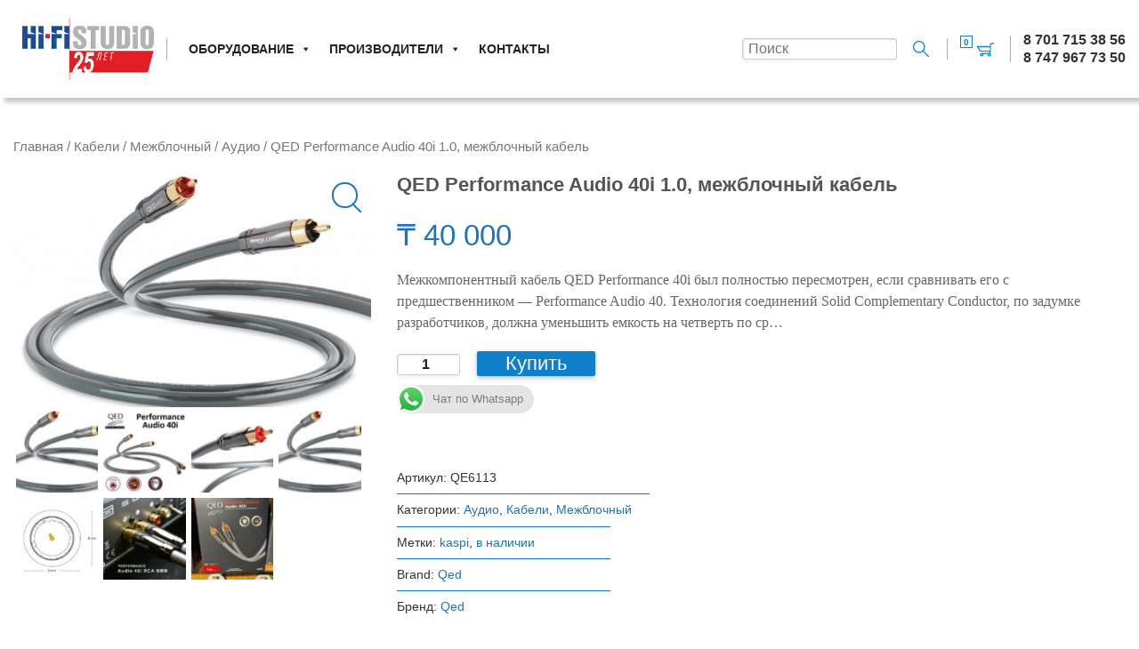

--- FILE ---
content_type: text/html; charset=UTF-8
request_url: https://hi-fi.kz/product/qed-audio-40-performance-1m/
body_size: 19415
content:
<!DOCTYPE html>
<html lang="ru-RU">
<head>
	<meta charset="UTF-8">
	<meta name="viewport" content="initial-scale=1">
	<meta http-equiv="X-UA-Compatible" content="IE=edge">
<meta name='robots' content='index, follow, max-image-preview:large, max-snippet:-1, max-video-preview:-1' />

	<!-- This site is optimized with the Yoast SEO plugin v26.6 - https://yoast.com/wordpress/plugins/seo/ -->
	<title>QED Performance Audio 40i 1.0, межблочный кабель -</title>
	<link rel="canonical" href="https://hi-fi.kz/product/qed-audio-40-performance-1m/" />
	<meta property="og:locale" content="ru_RU" />
	<meta property="og:type" content="article" />
	<meta property="og:title" content="QED Performance Audio 40i 1.0, межблочный кабель -" />
	<meta property="og:description" content="Межкомпонентный кабель QED Performance 40i был полностью пересмотрен, если сравнивать его с предшественником — Performance Audio 40. Технология соединений Solid Complementary Conductor, по задумке разработчиков, должна уменьшить емкость на четверть по ср..." />
	<meta property="og:url" content="https://hi-fi.kz/product/qed-audio-40-performance-1m/" />
	<meta property="article:modified_time" content="2025-04-11T05:05:37+00:00" />
	<meta property="og:image" content="https://hi-fi.kz/wp-content/uploads/2021/11/28152.jpg" />
	<meta property="og:image:width" content="900" />
	<meta property="og:image:height" content="590" />
	<meta property="og:image:type" content="image/jpeg" />
	<meta name="twitter:card" content="summary_large_image" />
	<meta name="twitter:label1" content="Примерное время для чтения" />
	<meta name="twitter:data1" content="1 минута" />
	<script type="application/ld+json" class="yoast-schema-graph">{"@context":"https://schema.org","@graph":[{"@type":"WebPage","@id":"https://hi-fi.kz/product/qed-audio-40-performance-1m/","url":"https://hi-fi.kz/product/qed-audio-40-performance-1m/","name":"QED Performance Audio 40i 1.0, межблочный кабель -","isPartOf":{"@id":"https://hi-fi.kz/#website"},"primaryImageOfPage":{"@id":"https://hi-fi.kz/product/qed-audio-40-performance-1m/#primaryimage"},"image":{"@id":"https://hi-fi.kz/product/qed-audio-40-performance-1m/#primaryimage"},"thumbnailUrl":"https://hi-fi.kz/wp-content/uploads/2025/04/28152.jpg","datePublished":"2018-05-17T12:05:25+00:00","dateModified":"2025-04-11T05:05:37+00:00","breadcrumb":{"@id":"https://hi-fi.kz/product/qed-audio-40-performance-1m/#breadcrumb"},"inLanguage":"ru-RU","potentialAction":[{"@type":"ReadAction","target":["https://hi-fi.kz/product/qed-audio-40-performance-1m/"]}]},{"@type":"ImageObject","inLanguage":"ru-RU","@id":"https://hi-fi.kz/product/qed-audio-40-performance-1m/#primaryimage","url":"https://hi-fi.kz/wp-content/uploads/2025/04/28152.jpg","contentUrl":"https://hi-fi.kz/wp-content/uploads/2025/04/28152.jpg","width":900,"height":590},{"@type":"BreadcrumbList","@id":"https://hi-fi.kz/product/qed-audio-40-performance-1m/#breadcrumb","itemListElement":[{"@type":"ListItem","position":1,"name":"Главная","item":"https://hi-fi.kz/"},{"@type":"ListItem","position":2,"name":"Каталог","item":"https://hi-fi.kz/shop/"},{"@type":"ListItem","position":3,"name":"Кабели","item":"https://hi-fi.kz/product-category/kabeli/"},{"@type":"ListItem","position":4,"name":"QED Performance Audio 40i 1.0, межблочный кабель"}]},{"@type":"WebSite","@id":"https://hi-fi.kz/#website","url":"https://hi-fi.kz/","name":"","description":"Hi-Fi техника в Казахтане","publisher":{"@id":"https://hi-fi.kz/#organization"},"potentialAction":[{"@type":"SearchAction","target":{"@type":"EntryPoint","urlTemplate":"https://hi-fi.kz/?s={search_term_string}"},"query-input":{"@type":"PropertyValueSpecification","valueRequired":true,"valueName":"search_term_string"}}],"inLanguage":"ru-RU"},{"@type":"Organization","@id":"https://hi-fi.kz/#organization","name":"Hi-Fi Studio","url":"https://hi-fi.kz/","logo":{"@type":"ImageObject","inLanguage":"ru-RU","@id":"https://hi-fi.kz/#/schema/logo/image/","url":"https://hi-fi.kz/wp-content/uploads/2018/02/hi-fi_logo.jpg","contentUrl":"https://hi-fi.kz/wp-content/uploads/2018/02/hi-fi_logo.jpg","width":250,"height":106,"caption":"Hi-Fi Studio"},"image":{"@id":"https://hi-fi.kz/#/schema/logo/image/"}}]}</script>
	<!-- / Yoast SEO plugin. -->


<link rel="alternate" type="application/rss+xml" title=" &raquo; Лента" href="https://hi-fi.kz/feed/" />
<link rel="alternate" type="application/rss+xml" title=" &raquo; Лента комментариев" href="https://hi-fi.kz/comments/feed/" />
<link rel="alternate" title="oEmbed (JSON)" type="application/json+oembed" href="https://hi-fi.kz/wp-json/oembed/1.0/embed?url=https%3A%2F%2Fhi-fi.kz%2Fproduct%2Fqed-audio-40-performance-1m%2F" />
<link rel="alternate" title="oEmbed (XML)" type="text/xml+oembed" href="https://hi-fi.kz/wp-json/oembed/1.0/embed?url=https%3A%2F%2Fhi-fi.kz%2Fproduct%2Fqed-audio-40-performance-1m%2F&#038;format=xml" />
<style id='wp-img-auto-sizes-contain-inline-css' type='text/css'>
img:is([sizes=auto i],[sizes^="auto," i]){contain-intrinsic-size:3000px 1500px}
/*# sourceURL=wp-img-auto-sizes-contain-inline-css */
</style>
<link rel='stylesheet' id='dhwc-brand-slider-css' href='https://hi-fi.kz/wp-content/plugins/dhvc-woocommerce/includes/dhwc-brand/assets/css/brand-slider.css?ver=6.9' type='text/css' media='all' />
<link rel='stylesheet' id='ht_ctc_main_css-css' href='https://hi-fi.kz/wp-content/plugins/click-to-chat-for-whatsapp/new/inc/assets/css/main.css?ver=4.34' type='text/css' media='all' />
<link rel='stylesheet' id='lvca-animate-styles-css' href='https://hi-fi.kz/wp-content/plugins/addons-for-visual-composer/assets/css/animate.css?ver=3.9.2' type='text/css' media='all' />
<link rel='stylesheet' id='lvca-frontend-styles-css' href='https://hi-fi.kz/wp-content/plugins/addons-for-visual-composer/assets/css/lvca-frontend.css?ver=3.9.2' type='text/css' media='all' />
<link rel='stylesheet' id='lvca-icomoon-styles-css' href='https://hi-fi.kz/wp-content/plugins/addons-for-visual-composer/assets/css/icomoon.css?ver=3.9.2' type='text/css' media='all' />
<link rel='stylesheet' id='contact-form-7-css' href='https://hi-fi.kz/wp-content/plugins/contact-form-7/includes/css/styles.css?ver=6.1.4' type='text/css' media='all' />
<link rel='stylesheet' id='simple-youtube-responsive-css' href='https://hi-fi.kz/wp-content/plugins/simple-youtube-responsive/css/yt-responsive.css?ver=3.2.5' type='text/css' media='all' />
<link rel='stylesheet' id='wc-cart-pdf-css' href='https://hi-fi.kz/wp-content/plugins/wc-cart-pdf/assets/css/wc-cart-pdf.css?ver=3.2.0' type='text/css' media='all' />
<link rel='stylesheet' id='widgetopts-styles-css' href='https://hi-fi.kz/wp-content/plugins/widget-options/assets/css/widget-options.css?ver=4.1.3' type='text/css' media='all' />
<link rel='stylesheet' id='woocommerce-advanced-product-labels-css' href='https://hi-fi.kz/wp-content/plugins/woocommerce-advanced-product-labels/assets/front-end/css/woocommerce-advanced-product-labels.min.css?ver=1.2.3' type='text/css' media='all' />
<link rel='stylesheet' id='photoswipe-css' href='https://hi-fi.kz/wp-content/plugins/woocommerce/assets/css/photoswipe/photoswipe.min.css?ver=10.4.3' type='text/css' media='all' />
<link rel='stylesheet' id='photoswipe-default-skin-css' href='https://hi-fi.kz/wp-content/plugins/woocommerce/assets/css/photoswipe/default-skin/default-skin.min.css?ver=10.4.3' type='text/css' media='all' />
<style id='woocommerce-inline-inline-css' type='text/css'>
.woocommerce form .form-row .required { visibility: visible; }
/*# sourceURL=woocommerce-inline-inline-css */
</style>
<link rel='stylesheet' id='yml-for-yandex-market-css' href='https://hi-fi.kz/wp-content/plugins/yml-for-yandex-market/public/css/y4ym-public.css?ver=5.0.26' type='text/css' media='all' />
<link rel='stylesheet' id='lvca-accordion-css' href='https://hi-fi.kz/wp-content/plugins/addons-for-visual-composer/includes/addons/accordion/css/style.css?ver=3.9.2' type='text/css' media='all' />
<link rel='stylesheet' id='lvca-slick-css' href='https://hi-fi.kz/wp-content/plugins/addons-for-visual-composer/assets/css/slick.css?ver=3.9.2' type='text/css' media='all' />
<link rel='stylesheet' id='lvca-carousel-css' href='https://hi-fi.kz/wp-content/plugins/addons-for-visual-composer/includes/addons/carousel/css/style.css?ver=3.9.2' type='text/css' media='all' />
<link rel='stylesheet' id='lvca-clients-css' href='https://hi-fi.kz/wp-content/plugins/addons-for-visual-composer/includes/addons/clients/css/style.css?ver=3.9.2' type='text/css' media='all' />
<link rel='stylesheet' id='lvca-heading-css' href='https://hi-fi.kz/wp-content/plugins/addons-for-visual-composer/includes/addons/heading/css/style.css?ver=3.9.2' type='text/css' media='all' />
<link rel='stylesheet' id='lvca-posts-carousel-css' href='https://hi-fi.kz/wp-content/plugins/addons-for-visual-composer/includes/addons/posts-carousel/css/style.css?ver=3.9.2' type='text/css' media='all' />
<link rel='stylesheet' id='lvca-services-css' href='https://hi-fi.kz/wp-content/plugins/addons-for-visual-composer/includes/addons/services/css/style.css?ver=3.9.2' type='text/css' media='all' />
<link rel='stylesheet' id='lvca-tabs-css' href='https://hi-fi.kz/wp-content/plugins/addons-for-visual-composer/includes/addons/tabs/css/style.css?ver=3.9.2' type='text/css' media='all' />
<link rel='stylesheet' id='lvca-testimonials-css' href='https://hi-fi.kz/wp-content/plugins/addons-for-visual-composer/includes/addons/testimonials/css/style.css?ver=3.9.2' type='text/css' media='all' />
<link rel='stylesheet' id='lvca-flexslider-css' href='https://hi-fi.kz/wp-content/plugins/addons-for-visual-composer/assets/css/flexslider.css?ver=3.9.2' type='text/css' media='all' />
<link rel='stylesheet' id='lvca-testimonials-slider-css' href='https://hi-fi.kz/wp-content/plugins/addons-for-visual-composer/includes/addons/testimonials-slider/css/style.css?ver=3.9.2' type='text/css' media='all' />
<link rel='stylesheet' id='lvca-portfolio-css' href='https://hi-fi.kz/wp-content/plugins/addons-for-visual-composer/includes/addons/portfolio/css/style.css?ver=3.9.2' type='text/css' media='all' />
<link rel='stylesheet' id='dhwc-layout-css' href='https://hi-fi.kz/wp-content/plugins/dhvc-woocommerce/assets/css/style.css?ver=6.9' type='text/css' media='all' />
<link rel='stylesheet' id='megamenu-css' href='https://hi-fi.kz/wp-content/uploads/maxmegamenu/style.css?ver=3889c1' type='text/css' media='all' />
<link rel='stylesheet' id='dashicons-css' href='https://hi-fi.kz/wp-includes/css/dashicons.min.css?ver=6.9' type='text/css' media='all' />
<link rel='stylesheet' id='brands-styles-css' href='https://hi-fi.kz/wp-content/plugins/woocommerce/assets/css/brands.css?ver=10.4.3' type='text/css' media='all' />
<link rel='stylesheet' id='shopkit-694ddf358f9a2-css' href='https://hi-fi.kz/wp-content/uploads/shopkit-694ddf358f9a2.css?ver=694ddf358f9a2' type='text/css' media='all' />
<link rel='stylesheet' id='shopkit-css' href='https://hi-fi.kz/wp-content/themes/shopkit-child-flat/style.css?ver=6.9' type='text/css' media='all' />
<link rel='stylesheet' id='wc-pb-checkout-blocks-css' href='https://hi-fi.kz/wp-content/plugins/woocommerce-product-bundles/assets/css/frontend/checkout-blocks.css?ver=8.3.3' type='text/css' media='all' />
<style id='wc-pb-checkout-blocks-inline-css' type='text/css'>
table.wc-block-cart-items .wc-block-cart-items__row.is-bundle__meta_hidden .wc-block-components-product-details__Включает, .wc-block-components-order-summary-item.is-bundle__meta_hidden .wc-block-components-product-details__Включает { display:none; } table.wc-block-cart-items .wc-block-cart-items__row.is-bundle .wc-block-components-product-details__Включает .wc-block-components-product-details__name, .wc-block-components-order-summary-item.is-bundle .wc-block-components-product-details__Включает .wc-block-components-product-details__name { display:block; margin-bottom: 0.5em } table.wc-block-cart-items .wc-block-cart-items__row.is-bundle .wc-block-components-product-details__Включает:not(:first-of-type) .wc-block-components-product-details__name, .wc-block-components-order-summary-item.is-bundle .wc-block-components-product-details__Включает:not(:first-of-type) .wc-block-components-product-details__name { display:none } table.wc-block-cart-items .wc-block-cart-items__row.is-bundle .wc-block-components-product-details__Включает + li:not( .wc-block-components-product-details__Включает ), .wc-block-components-order-summary-item.is-bundle .wc-block-components-product-details__Включает + li:not( .wc-block-components-product-details__Включает ) { margin-top:0.5em }
/*# sourceURL=wc-pb-checkout-blocks-inline-css */
</style>
<style id='wc-product-table-head-inline-css' type='text/css'>
table.wc-product-table { visibility: hidden; }
/*# sourceURL=wc-product-table-head-inline-css */
</style>
<link rel='stylesheet' id='bsf-Defaults-css' href='https://hi-fi.kz/wp-content/uploads/smile_fonts/Defaults/Defaults.css?ver=3.21.2' type='text/css' media='all' />
<link rel='stylesheet' id='wc-bundle-style-css' href='https://hi-fi.kz/wp-content/plugins/woocommerce-product-bundles/assets/css/frontend/woocommerce.css?ver=8.3.3' type='text/css' media='all' />
<link rel='stylesheet' id='prdctfltr-css' href='https://hi-fi.kz/wp-content/plugins/xforwoocommerce/x-pack/prdctfltr/includes/css/styles.css?ver=8.2.1' type='text/css' media='all' />
<!--n2css--><!--n2js--><script type="text/javascript" src="https://hi-fi.kz/wp-includes/js/jquery/jquery.min.js?ver=3.7.1" id="jquery-core-js"></script>
<script type="text/javascript" src="https://hi-fi.kz/wp-includes/js/jquery/jquery-migrate.min.js?ver=3.4.1" id="jquery-migrate-js"></script>
<script type="text/javascript" src="https://hi-fi.kz/wp-content/plugins/addons-for-visual-composer/assets/js/jquery.waypoints.min.js?ver=3.9.2" id="lvca-waypoints-js"></script>
<script type="text/javascript" id="lvca-frontend-scripts-js-extra">
/* <![CDATA[ */
var lvca_settings = {"mobile_width":"780","custom_css":""};
//# sourceURL=lvca-frontend-scripts-js-extra
/* ]]> */
</script>
<script type="text/javascript" src="https://hi-fi.kz/wp-content/plugins/addons-for-visual-composer/assets/js/lvca-frontend.min.js?ver=3.9.2" id="lvca-frontend-scripts-js"></script>
<script type="text/javascript" src="https://hi-fi.kz/wp-content/plugins/woocommerce/assets/js/jquery-blockui/jquery.blockUI.min.js?ver=2.7.0-wc.10.4.3" id="wc-jquery-blockui-js" data-wp-strategy="defer"></script>
<script type="text/javascript" id="wc-add-to-cart-js-extra">
/* <![CDATA[ */
var wc_add_to_cart_params = {"ajax_url":"/wp-admin/admin-ajax.php","wc_ajax_url":"/?wc-ajax=%%endpoint%%","i18n_view_cart":"\u041f\u0440\u043e\u0441\u043c\u043e\u0442\u0440 \u043a\u043e\u0440\u0437\u0438\u043d\u044b","cart_url":"https://hi-fi.kz/cart/","is_cart":"","cart_redirect_after_add":"yes"};
//# sourceURL=wc-add-to-cart-js-extra
/* ]]> */
</script>
<script type="text/javascript" src="https://hi-fi.kz/wp-content/plugins/woocommerce/assets/js/frontend/add-to-cart.min.js?ver=10.4.3" id="wc-add-to-cart-js" data-wp-strategy="defer"></script>
<script type="text/javascript" src="https://hi-fi.kz/wp-content/plugins/woocommerce/assets/js/zoom/jquery.zoom.min.js?ver=1.7.21-wc.10.4.3" id="wc-zoom-js" defer="defer" data-wp-strategy="defer"></script>
<script type="text/javascript" src="https://hi-fi.kz/wp-content/plugins/woocommerce/assets/js/flexslider/jquery.flexslider.min.js?ver=2.7.2-wc.10.4.3" id="wc-flexslider-js" defer="defer" data-wp-strategy="defer"></script>
<script type="text/javascript" src="https://hi-fi.kz/wp-content/plugins/woocommerce/assets/js/photoswipe/photoswipe.min.js?ver=4.1.1-wc.10.4.3" id="wc-photoswipe-js" defer="defer" data-wp-strategy="defer"></script>
<script type="text/javascript" src="https://hi-fi.kz/wp-content/plugins/woocommerce/assets/js/photoswipe/photoswipe-ui-default.min.js?ver=4.1.1-wc.10.4.3" id="wc-photoswipe-ui-default-js" defer="defer" data-wp-strategy="defer"></script>
<script type="text/javascript" id="wc-single-product-js-extra">
/* <![CDATA[ */
var wc_single_product_params = {"i18n_required_rating_text":"\u041f\u043e\u0436\u0430\u043b\u0443\u0439\u0441\u0442\u0430, \u043f\u043e\u0441\u0442\u0430\u0432\u044c\u0442\u0435 \u043e\u0446\u0435\u043d\u043a\u0443","i18n_rating_options":["1 \u0438\u0437 5 \u0437\u0432\u0451\u0437\u0434","2 \u0438\u0437 5 \u0437\u0432\u0451\u0437\u0434","3 \u0438\u0437 5 \u0437\u0432\u0451\u0437\u0434","4 \u0438\u0437 5 \u0437\u0432\u0451\u0437\u0434","5 \u0438\u0437 5 \u0437\u0432\u0451\u0437\u0434"],"i18n_product_gallery_trigger_text":"\u041f\u0440\u043e\u0441\u043c\u043e\u0442\u0440 \u0433\u0430\u043b\u0435\u0440\u0435\u0438 \u0438\u0437\u043e\u0431\u0440\u0430\u0436\u0435\u043d\u0438\u0439 \u0432 \u043f\u043e\u043b\u043d\u043e\u044d\u043a\u0440\u0430\u043d\u043d\u043e\u043c \u0440\u0435\u0436\u0438\u043c\u0435","review_rating_required":"yes","flexslider":{"rtl":false,"animation":"slide","smoothHeight":true,"directionNav":false,"controlNav":"thumbnails","slideshow":false,"animationSpeed":500,"animationLoop":false,"allowOneSlide":false},"zoom_enabled":"1","zoom_options":[],"photoswipe_enabled":"1","photoswipe_options":{"shareEl":false,"closeOnScroll":false,"history":false,"hideAnimationDuration":0,"showAnimationDuration":0},"flexslider_enabled":"1"};
//# sourceURL=wc-single-product-js-extra
/* ]]> */
</script>
<script type="text/javascript" src="https://hi-fi.kz/wp-content/plugins/woocommerce/assets/js/frontend/single-product.min.js?ver=10.4.3" id="wc-single-product-js" defer="defer" data-wp-strategy="defer"></script>
<script type="text/javascript" src="https://hi-fi.kz/wp-content/plugins/woocommerce/assets/js/js-cookie/js.cookie.min.js?ver=2.1.4-wc.10.4.3" id="wc-js-cookie-js" defer="defer" data-wp-strategy="defer"></script>
<script type="text/javascript" id="woocommerce-js-extra">
/* <![CDATA[ */
var woocommerce_params = {"ajax_url":"/wp-admin/admin-ajax.php","wc_ajax_url":"/?wc-ajax=%%endpoint%%","i18n_password_show":"\u041f\u043e\u043a\u0430\u0437\u0430\u0442\u044c \u043f\u0430\u0440\u043e\u043b\u044c","i18n_password_hide":"\u0421\u043a\u0440\u044b\u0442\u044c \u043f\u0430\u0440\u043e\u043b\u044c"};
//# sourceURL=woocommerce-js-extra
/* ]]> */
</script>
<script type="text/javascript" src="https://hi-fi.kz/wp-content/plugins/woocommerce/assets/js/frontend/woocommerce.min.js?ver=10.4.3" id="woocommerce-js" defer="defer" data-wp-strategy="defer"></script>
<script type="text/javascript" src="https://hi-fi.kz/wp-content/plugins/yml-for-yandex-market/public/js/y4ym-public.js?ver=5.0.26" id="yml-for-yandex-market-js"></script>
<script type="text/javascript" src="https://hi-fi.kz/wp-content/plugins/addons-for-visual-composer/includes/addons/accordion/js/accordion.min.js?ver=3.9.2" id="lvca-accordion-js"></script>
<script type="text/javascript" src="https://hi-fi.kz/wp-content/plugins/addons-for-visual-composer/assets/js/slick.min.js?ver=3.9.2" id="lvca-slick-carousel-js"></script>
<script type="text/javascript" src="https://hi-fi.kz/wp-content/plugins/addons-for-visual-composer/includes/addons/posts-carousel/js/posts-carousel.min.js?ver=3.9.2" id="lvca-post-carousel-js"></script>
<script type="text/javascript" src="https://hi-fi.kz/wp-content/plugins/addons-for-visual-composer/includes/addons/spacer/js/spacer.min.js?ver=3.9.2" id="lvca-spacer-js"></script>
<script type="text/javascript" src="https://hi-fi.kz/wp-content/plugins/addons-for-visual-composer/includes/addons/services/js/services.min.js?ver=3.9.2" id="lvca-services-js"></script>
<script type="text/javascript" src="https://hi-fi.kz/wp-content/plugins/addons-for-visual-composer/includes/addons/tabs/js/tabs.min.js?ver=3.9.2" id="lvca-tabs-js"></script>
<script type="text/javascript" src="https://hi-fi.kz/wp-content/plugins/addons-for-visual-composer/assets/js/jquery.flexslider.min.js?ver=3.9.2" id="lvca-flexslider-js"></script>
<script type="text/javascript" src="https://hi-fi.kz/wp-content/plugins/addons-for-visual-composer/includes/addons/testimonials-slider/js/testimonials.min.js?ver=3.9.2" id="lvca-testimonials-slider-js"></script>
<script type="text/javascript" src="https://hi-fi.kz/wp-content/plugins/addons-for-visual-composer/assets/js/isotope.pkgd.min.js?ver=3.9.2" id="lvca-isotope-js"></script>
<script type="text/javascript" src="https://hi-fi.kz/wp-content/plugins/addons-for-visual-composer/assets/js/imagesloaded.pkgd.min.js?ver=3.9.2" id="lvca-imagesloaded-js"></script>
<script type="text/javascript" src="https://hi-fi.kz/wp-content/plugins/addons-for-visual-composer/includes/addons/portfolio/js/portfolio.min.js?ver=3.9.2" id="lvca-portfolio-js"></script>
<script type="text/javascript" src="https://hi-fi.kz/wp-content/plugins/js_composer/assets/js/vendors/woocommerce-add-to-cart.js?ver=8.7.2" id="vc_woocommerce-add-to-cart-js-js"></script>
<script></script><link rel="https://api.w.org/" href="https://hi-fi.kz/wp-json/" /><link rel="alternate" title="JSON" type="application/json" href="https://hi-fi.kz/wp-json/wp/v2/product/9457" /><link rel="EditURI" type="application/rsd+xml" title="RSD" href="https://hi-fi.kz/xmlrpc.php?rsd" />
<meta name="generator" content="WordPress 6.9" />
<meta name="generator" content="WooCommerce 10.4.3" />
<link rel='shortlink' href='https://hi-fi.kz/?p=9457' />
        <script type="text/javascript">
            (function () {
                window.lvca_fs = {can_use_premium_code: true};
            })();
        </script>
        <script>
	function expand(param) {
		param.style.display = (param.style.display == "none") ? "block" : "none";
	}
	function read_toggle(id, more, less) {
		el = document.getElementById("readlink" + id);
		el.innerHTML = (el.innerHTML == more) ? less : more;
		expand(document.getElementById("read" + id));
	}
	</script><style>div.woocommerce-variation-add-to-cart-disabled { display: none ! important; }</style>	<noscript><style>.woocommerce-product-gallery{ opacity: 1 !important; }</style></noscript>
	<meta name="generator" content="Powered by WPBakery Page Builder - drag and drop page builder for WordPress."/>
<style type="text/css">

*[id^='readlink'] {
 font-weight: normal;
 color: #000000;
 background: #ffffff;
 padding: 0px;
 border-bottom: 1px solid #000000;
 -webkit-box-shadow: none !important;
 box-shadow: none !important;
 -webkit-transition: none !important;
}

*[id^='readlink']:hover {
 font-weight: normal;
 color: #191919;
 padding: 0px;
 border-bottom: 1px solid #000000;
}

*[id^='readlink']:focus {
 outline: none;
 color: #000000;
}

</style>
<meta name="generator" content="XforWooCommerce.com - Product Filter for WooCommerce"/><meta name="generator" content="ShopKit Theme for WooCommerce"/><noscript><style> .wpb_animate_when_almost_visible { opacity: 1; }</style></noscript><style type="text/css">/** Mega Menu CSS: fs **/</style>
<link rel='stylesheet' id='wc-blocks-style-css' href='https://hi-fi.kz/wp-content/plugins/woocommerce/assets/client/blocks/wc-blocks.css?ver=wc-10.4.3' type='text/css' media='all' />
<link rel='stylesheet' id='acf-global-css' href='https://hi-fi.kz/wp-content/plugins/advanced-custom-fields/assets/build/css/acf-global.min.css?ver=6.7.0' type='text/css' media='all' />
<link rel='stylesheet' id='acf-input-css' href='https://hi-fi.kz/wp-content/plugins/advanced-custom-fields/assets/build/css/acf-input.min.css?ver=6.7.0' type='text/css' media='all' />
<link rel='stylesheet' id='fea-public-css' href='https://hi-fi.kz/wp-content/plugins/frontend-admin-pro/assets/css/frontend-admin-min.css?ver=3.28.22' type='text/css' media='all' />
</head>
<body class="wp-singular product-template-default single single-product postid-9457 wp-custom-logo wp-theme-shopkit wp-child-theme-shopkit-child-flat theme-shopkit shopkit shopkit-central woocommerce woocommerce-page woocommerce-no-js mega-menu-menu wpb-js-composer js-comp-ver-8.7.2 vc_responsive" itemscope="itemscope" itemtype="http://schema.org/WebPage">
	<div id="wrapper" class="shopkit-wrapper">
		<header id="header" class="shopkit-header" itemscope="itemscope" itemtype="http://schema.org/WPHeader">
	<div id="header_section" class="shopkit-elements-bar shopkit-elements-bar-header shopkit-normal shopkit-sections-leftright">
		<div class="shopkit-element-wrapper shopkit-inner-wrapper">
		<div class="shopkit-section shopkit-section-left">
			<div class="shopkit-layout-element shopkit-layout-element-text  shopkit-responsive-medium shopkit-responsive-high">
<div id="mega-menu-wrap-menu" class="mega-menu-wrap"><div class="mega-menu-toggle"><div class="mega-toggle-blocks-left"></div><div class="mega-toggle-blocks-center"></div><div class="mega-toggle-blocks-right"><div class='mega-toggle-block mega-menu-toggle-block mega-toggle-block-1' id='mega-toggle-block-1' tabindex='0'><span class='mega-toggle-label' role='button' aria-expanded='false'><span class='mega-toggle-label-closed'>Меню</span><span class='mega-toggle-label-open'>Меню</span></span></div></div></div><ul id="mega-menu-menu" class="mega-menu max-mega-menu mega-menu-horizontal mega-no-js" data-event="hover_intent" data-effect="fade_up" data-effect-speed="200" data-effect-mobile="slide" data-effect-speed-mobile="400" data-mobile-force-width="body" data-second-click="go" data-document-click="collapse" data-vertical-behaviour="standard" data-breakpoint="640" data-unbind="true" data-mobile-state="collapse_all" data-mobile-direction="vertical" data-hover-intent-timeout="300" data-hover-intent-interval="100"><li class="mega-unclickable mega-menu-item mega-menu-item-type-custom mega-menu-item-object-custom mega-menu-item-has-children mega-menu-megamenu mega-menu-grid mega-align-bottom-left mega-menu-grid mega-menu-item-15349 unclickable" id="mega-menu-item-15349"><a class="mega-menu-link" href="#" aria-expanded="false" tabindex="0">Оборудование<span class="mega-indicator" aria-hidden="true"></span></a>
<ul class="mega-sub-menu" role='presentation'>
<li class="mega-menu-row" id="mega-menu-15349-0">
	<ul class="mega-sub-menu" style='--columns:12' role='presentation'>
<li class="mega-menu-column mega-menu-columns-4-of-12" style="--columns:12; --span:4" id="mega-menu-15349-0-0">
		<ul class="mega-sub-menu">
<li class="mega-menu-item mega-menu-item-type-custom mega-menu-item-object-custom mega-menu-item-has-children mega-menu-item-25766" id="mega-menu-item-25766"><a class="mega-menu-link" href="#">Товары в наличии<span class="mega-indicator" aria-hidden="true"></span></a>
			<ul class="mega-sub-menu">
<li class="mega-menu-item mega-menu-item-type-post_type mega-menu-item-object-page mega-has-icon mega-icon-left mega-menu-item-25366" id="mega-menu-item-25366"><a class="dashicons-saved mega-menu-link" href="https://hi-fi.kz/all_products_almaty/">В наличии</a></li><li class="mega-menu-item mega-menu-item-type-taxonomy mega-menu-item-object-product_cat mega-menu-item-40469" id="mega-menu-item-40469"><a class="mega-menu-link" href="https://hi-fi.kz/product-category/sets/">Комплекты</a></li>			</ul>
</li><li class="mega-menu-item mega-menu-item-type-custom mega-menu-item-object-custom mega-menu-item-has-children mega-menu-item-25344" id="mega-menu-item-25344"><a class="mega-menu-link" href="#">Винил<span class="mega-indicator" aria-hidden="true"></span></a>
			<ul class="mega-sub-menu">
<li class="mega-menu-item mega-menu-item-type-taxonomy mega-menu-item-object-product_cat mega-menu-item-25345" id="mega-menu-item-25345"><a class="mega-menu-link" href="https://hi-fi.kz/product-category/proigryvateli-plastinok/proigryvateli-vinila/">Проигрыватели пластинок</a></li><li class="mega-menu-item mega-menu-item-type-taxonomy mega-menu-item-object-product_cat mega-menu-item-15353" id="mega-menu-item-15353"><a class="mega-menu-link" href="https://hi-fi.kz/product-category/proigryvateli-plastinok/fonokartridzhi/">Фонокартриджи</a></li><li class="mega-menu-item mega-menu-item-type-taxonomy mega-menu-item-object-product_cat mega-menu-item-30622" id="mega-menu-item-30622"><a class="mega-menu-link" href="https://hi-fi.kz/product-category/vinyl_records/">Виниловые пластинки</a></li>			</ul>
</li><li class="mega-menu-item mega-menu-item-type-custom mega-menu-item-object-custom mega-menu-item-has-children mega-menu-item-40330" id="mega-menu-item-40330"><a class="mega-menu-link" href="#">Аудиопроигрыватели<span class="mega-indicator" aria-hidden="true"></span></a>
			<ul class="mega-sub-menu">
<li class="mega-menu-item mega-menu-item-type-taxonomy mega-menu-item-object-product_cat mega-menu-item-40246" id="mega-menu-item-40246"><a class="mega-menu-link" href="https://hi-fi.kz/product-category/proigryvateli-cd/">Проигрыватели CD</a></li><li class="mega-menu-item mega-menu-item-type-taxonomy mega-menu-item-object-product_cat mega-menu-item-38256" id="mega-menu-item-38256"><a class="mega-menu-link" href="https://hi-fi.kz/product-category/mediapleery/">Проигрыватели сетевые</a></li><li class="mega-menu-item mega-menu-item-type-taxonomy mega-menu-item-object-product_cat mega-menu-item-40331" id="mega-menu-item-40331"><a class="mega-menu-link" href="https://hi-fi.kz/product-category/tsap-dac/">ЦАП</a></li>			</ul>
</li>		</ul>
</li><li class="mega-menu-column mega-menu-columns-4-of-12" style="--columns:12; --span:4" id="mega-menu-15349-0-1">
		<ul class="mega-sub-menu">
<li class="mega-unclickable mega-menu-item mega-menu-item-type-custom mega-menu-item-object-custom mega-menu-item-has-children mega-menu-item-15355 unclickable" id="mega-menu-item-15355"><a class="mega-menu-link" href="#">Усилители и ресиверы<span class="mega-indicator" aria-hidden="true"></span></a>
			<ul class="mega-sub-menu">
<li class="mega-menu-item mega-menu-item-type-taxonomy mega-menu-item-object-product_cat mega-menu-item-15367" id="mega-menu-item-15367"><a class="mega-menu-link" href="https://hi-fi.kz/product-category/usiliteli-zvuka/">Усилители звука</a></li><li class="mega-menu-item mega-menu-item-type-taxonomy mega-menu-item-object-product_cat mega-menu-item-15364" id="mega-menu-item-15364"><a class="mega-menu-link" href="https://hi-fi.kz/product-category/usiliteli-zvuka/av-resivery/">Ресиверы AV</a></li><li class="mega-menu-item mega-menu-item-type-post_type mega-menu-item-object-page mega-menu-item-26164" id="mega-menu-item-26164"><a class="mega-menu-link" href="https://hi-fi.kz/karaoke/">Караоке системы</a></li>			</ul>
</li><li class="mega-unclickable mega-menu-item mega-menu-item-type-custom mega-menu-item-object-custom mega-menu-item-has-children mega-menu-item-15351 unclickable" id="mega-menu-item-15351"><a class="mega-menu-link" href="#">Акустика<span class="mega-indicator" aria-hidden="true"></span></a>
			<ul class="mega-sub-menu">
<li class="mega-menu-item mega-menu-item-type-taxonomy mega-menu-item-object-product_cat mega-menu-item-15374" id="mega-menu-item-15374"><a class="mega-menu-link" href="https://hi-fi.kz/product-category/akusticheskie-sistemy/">Акустические системы</a></li><li class="mega-menu-item mega-menu-item-type-taxonomy mega-menu-item-object-product_cat mega-menu-item-25308" id="mega-menu-item-25308"><a class="mega-menu-link" href="https://hi-fi.kz/product-category/naushniki/">Наушники</a></li>			</ul>
</li>		</ul>
</li><li class="mega-menu-column mega-menu-columns-4-of-12" style="--columns:12; --span:4" id="mega-menu-15349-0-2">
		<ul class="mega-sub-menu">
<li class="mega-unclickable mega-menu-item mega-menu-item-type-custom mega-menu-item-object-custom mega-menu-item-has-children mega-menu-item-15363 unclickable" id="mega-menu-item-15363"><a class="mega-menu-link" href="#">Видео<span class="mega-indicator" aria-hidden="true"></span></a>
			<ul class="mega-sub-menu">
<li class="mega-menu-item mega-menu-item-type-taxonomy mega-menu-item-object-product_cat mega-menu-item-15365" id="mega-menu-item-15365"><a class="mega-menu-link" href="https://hi-fi.kz/product-category/ekrany/">Экраны Draper</a></li><li class="mega-menu-item mega-menu-item-type-taxonomy mega-menu-item-object-product_cat mega-menu-item-15366" id="mega-menu-item-15366"><a class="mega-menu-link" href="https://hi-fi.kz/product-category/av-projectors/">Проекторы JVC</a></li>			</ul>
</li><li class="mega-menu-item mega-menu-item-type-custom mega-menu-item-object-custom mega-menu-item-has-children mega-menu-item-15429" id="mega-menu-item-15429"><a class="mega-menu-link" href="#">Аксессуары<span class="mega-indicator" aria-hidden="true"></span></a>
			<ul class="mega-sub-menu">
<li class="mega-menu-item mega-menu-item-type-taxonomy mega-menu-item-object-product_cat mega-current-product-ancestor mega-current-menu-parent mega-current-product-parent mega-menu-item-15387" id="mega-menu-item-15387"><a class="mega-menu-link" href="https://hi-fi.kz/product-category/kabeli/">Кабели</a></li><li class="mega-menu-item mega-menu-item-type-taxonomy mega-menu-item-object-product_cat mega-menu-item-19147" id="mega-menu-item-19147"><a class="mega-menu-link" href="https://hi-fi.kz/product-category/kabeli/filtr-setevoj/">Фильтр Сетевой</a></li><li class="mega-menu-item mega-menu-item-type-taxonomy mega-menu-item-object-product_cat mega-menu-item-15386" id="mega-menu-item-15386"><a class="mega-menu-link" href="https://hi-fi.kz/product-category/mebel-av/">Мебель AV</a></li><li class="mega-menu-item mega-menu-item-type-post_type mega-menu-item-object-page mega-menu-item-15350" id="mega-menu-item-15350"><a class="mega-menu-link" href="https://hi-fi.kz/karaoke/">Караоке системы</a></li><li class="mega-menu-item mega-menu-item-type-taxonomy mega-menu-item-object-product_cat mega-menu-item-15354" id="mega-menu-item-15354"><a class="mega-menu-link" href="https://hi-fi.kz/product-category/usiliteli-zvuka/fonokorrektory/">Фонокорректоры</a></li><li class="mega-menu-item mega-menu-item-type-taxonomy mega-menu-item-object-product_cat mega-menu-item-17634" id="mega-menu-item-17634"><a class="mega-menu-link" href="https://hi-fi.kz/product-category/usiliteli-zvuka/amplifier_lamp/">Лампы</a></li>			</ul>
</li>		</ul>
</li>	</ul>
</li></ul>
</li><li class="mega-unclickable mega-menu-item mega-menu-item-type-custom mega-menu-item-object-custom mega-menu-item-has-children mega-menu-megamenu mega-menu-grid mega-align-bottom-left mega-menu-grid mega-menu-item-15395 unclickable" id="mega-menu-item-15395"><a class="mega-menu-link" href="#" aria-expanded="false" tabindex="0">Производители<span class="mega-indicator" aria-hidden="true"></span></a>
<ul class="mega-sub-menu" role='presentation'>
<li class="mega-menu-row" id="mega-menu-15395-0">
	<ul class="mega-sub-menu" style='--columns:12' role='presentation'>
<li class="mega-menu-column mega-menu-columns-3-of-12" style="--columns:12; --span:3" id="mega-menu-15395-0-0">
		<ul class="mega-sub-menu">
<li class="mega-unclickable mega-menu-item mega-menu-item-type-custom mega-menu-item-object-custom mega-menu-item-has-children mega-menu-item-15396 unclickable" id="mega-menu-item-15396"><a class="mega-menu-link" href="#">Усилители<span class="mega-indicator" aria-hidden="true"></span></a>
			<ul class="mega-sub-menu">
<li class="mega-menu-item mega-menu-item-type-taxonomy mega-menu-item-object-product_brand mega-menu-item-40109" id="mega-menu-item-40109"><a class="mega-menu-link" href="https://hi-fi.kz/product-brand/premiera/">Premiera</a></li><li class="mega-menu-item mega-menu-item-type-taxonomy mega-menu-item-object-product_brand mega-menu-item-38247" id="mega-menu-item-38247"><a class="mega-menu-link" href="https://hi-fi.kz/product-brand/eversolo/">EverSolo</a></li><li class="mega-menu-item mega-menu-item-type-taxonomy mega-menu-item-object-product_brand mega-menu-item-29816" id="mega-menu-item-29816"><a class="mega-menu-link" href="https://hi-fi.kz/product-brand/triode/">Triode</a></li><li class="mega-menu-item mega-menu-item-type-taxonomy mega-menu-item-object-product_brand mega-menu-item-25200" id="mega-menu-item-25200"><a class="mega-menu-link" href="https://hi-fi.kz/product-brand/hegel/">Hegel</a></li><li class="mega-menu-item mega-menu-item-type-taxonomy mega-menu-item-object-product_brand mega-menu-item-15402" id="mega-menu-item-15402"><a class="mega-menu-link" href="https://hi-fi.kz/product-brand/roksan/">Roksan</a></li><li class="mega-menu-item mega-menu-item-type-taxonomy mega-menu-item-object-product_brand mega-menu-item-41275" id="mega-menu-item-41275"><a class="mega-menu-link" href="https://hi-fi.kz/product-brand/mark_levinson/">Mark Levinson</a></li><li class="mega-menu-item mega-menu-item-type-taxonomy mega-menu-item-object-product_brand mega-menu-item-40706" id="mega-menu-item-40706"><a class="mega-menu-link" href="https://hi-fi.kz/product-brand/arcam/">Arcam</a></li><li class="mega-menu-item mega-menu-item-type-taxonomy mega-menu-item-object-product_brand mega-menu-item-33991" id="mega-menu-item-33991"><a class="mega-menu-link" href="https://hi-fi.kz/product-brand/cayin/">Cayin</a></li><li class="mega-menu-item mega-menu-item-type-taxonomy mega-menu-item-object-product_brand mega-menu-item-40320" id="mega-menu-item-40320"><a class="mega-menu-link" href="https://hi-fi.kz/product-brand/accuphase/">Accuphase</a></li><li class="mega-menu-item mega-menu-item-type-taxonomy mega-menu-item-object-product_brand mega-menu-item-39168" id="mega-menu-item-39168"><a class="mega-menu-link" href="https://hi-fi.kz/product-brand/naim/">Naim</a></li><li class="mega-menu-item mega-menu-item-type-taxonomy mega-menu-item-object-product_brand mega-menu-item-38802" id="mega-menu-item-38802"><a class="mega-menu-link" href="https://hi-fi.kz/product-brand/wiim/">Wiim</a></li><li class="mega-menu-item mega-menu-item-type-taxonomy mega-menu-item-object-product_brand mega-menu-item-38617" id="mega-menu-item-38617"><a class="mega-menu-link" href="https://hi-fi.kz/product-brand/audio-research/">Audio Research</a></li><li class="mega-menu-item mega-menu-item-type-taxonomy mega-menu-item-object-product_brand mega-menu-item-38024" id="mega-menu-item-38024"><a class="mega-menu-link" href="https://hi-fi.kz/product-brand/primare/">Primare</a></li><li class="mega-menu-item mega-menu-item-type-taxonomy mega-menu-item-object-product_brand mega-menu-item-15397" id="mega-menu-item-15397"><a class="mega-menu-link" href="https://hi-fi.kz/product-brand/marantz/">Marantz</a></li><li class="mega-menu-item mega-menu-item-type-taxonomy mega-menu-item-object-product_brand mega-menu-item-15399" id="mega-menu-item-15399"><a class="mega-menu-link" href="https://hi-fi.kz/product-brand/electrocompaniet/">Electrocompaniet</a></li><li class="mega-menu-item mega-menu-item-type-taxonomy mega-menu-item-object-product_brand mega-menu-item-15400" id="mega-menu-item-15400"><a class="mega-menu-link" href="https://hi-fi.kz/product-brand/unison-research/">Unison Research</a></li><li class="mega-menu-item mega-menu-item-type-taxonomy mega-menu-item-object-product_brand mega-menu-item-15401" id="mega-menu-item-15401"><a class="mega-menu-link" href="https://hi-fi.kz/product-brand/synthesis/">Synthesis</a></li>			</ul>
</li>		</ul>
</li><li class="mega-menu-column mega-menu-columns-3-of-12" style="--columns:12; --span:3" id="mega-menu-15395-0-1">
		<ul class="mega-sub-menu">
<li class="mega-unclickable mega-menu-item mega-menu-item-type-custom mega-menu-item-object-custom mega-menu-item-has-children mega-menu-item-15406 unclickable" id="mega-menu-item-15406"><a class="mega-menu-link" href="#">Акустика<span class="mega-indicator" aria-hidden="true"></span></a>
			<ul class="mega-sub-menu">
<li class="mega-menu-item mega-menu-item-type-taxonomy mega-menu-item-object-product_brand mega-menu-item-41847" id="mega-menu-item-41847"><a class="mega-menu-link" href="https://hi-fi.kz/product-brand/rel/">Rel</a></li><li class="mega-menu-item mega-menu-item-type-taxonomy mega-menu-item-object-product_brand mega-menu-item-40966" id="mega-menu-item-40966"><a class="mega-menu-link" href="https://hi-fi.kz/product-brand/premiera/">Premiera</a></li><li class="mega-menu-item mega-menu-item-type-taxonomy mega-menu-item-object-product_brand mega-menu-item-36438" id="mega-menu-item-36438"><a class="mega-menu-link" href="https://hi-fi.kz/product-brand/q-acoustics/">Q-acoustics</a></li><li class="mega-menu-item mega-menu-item-type-taxonomy mega-menu-item-object-product_brand mega-menu-item-37368" id="mega-menu-item-37368"><a class="mega-menu-link" href="https://hi-fi.kz/product-brand/triangle/">Triangle</a></li><li class="mega-menu-item mega-menu-item-type-taxonomy mega-menu-item-object-product_brand mega-menu-item-35075" id="mega-menu-item-35075"><a class="mega-menu-link" href="https://hi-fi.kz/product-brand/cabasse/">Cabasse</a></li><li class="mega-menu-item mega-menu-item-type-taxonomy mega-menu-item-object-product_brand mega-menu-item-28988" id="mega-menu-item-28988"><a class="mega-menu-link" href="https://hi-fi.kz/product-brand/proa%d1%81/">ProAс</a></li><li class="mega-menu-item mega-menu-item-type-taxonomy mega-menu-item-object-product_brand mega-menu-item-23875" id="mega-menu-item-23875"><a class="mega-menu-link" href="https://hi-fi.kz/product-brand/fyne_audio/">Fyne Audio</a></li><li class="mega-menu-item mega-menu-item-type-taxonomy mega-menu-item-object-product_brand mega-menu-item-15407" id="mega-menu-item-15407"><a class="mega-menu-link" href="https://hi-fi.kz/product-brand/monitor-audio/">Monitor Audio</a></li><li class="mega-menu-item mega-menu-item-type-taxonomy mega-menu-item-object-product_brand mega-menu-item-15562" id="mega-menu-item-15562"><a class="mega-menu-link" href="https://hi-fi.kz/product-brand/chario/">Chario</a></li><li class="mega-menu-item mega-menu-item-type-taxonomy mega-menu-item-object-product_brand mega-menu-item-15411" id="mega-menu-item-15411"><a class="mega-menu-link" href="https://hi-fi.kz/product-brand/avantgarde-acoustic/">Avantgarde Acoustic</a></li>			</ul>
</li><li class="mega-menu-item mega-menu-item-type-custom mega-menu-item-object-custom mega-menu-item-has-children mega-menu-item-30031" id="mega-menu-item-30031"><a class="mega-menu-link" href="#">Наушники<span class="mega-indicator" aria-hidden="true"></span></a>
			<ul class="mega-sub-menu">
<li class="mega-menu-item mega-menu-item-type-taxonomy mega-menu-item-object-product_brand mega-menu-item-25307" id="mega-menu-item-25307"><a class="mega-menu-link" href="https://hi-fi.kz/product-brand/meze/">Meze Audio</a></li><li class="mega-menu-item mega-menu-item-type-taxonomy mega-menu-item-object-product_brand mega-menu-item-40468" id="mega-menu-item-40468"><a class="mega-menu-link" href="https://hi-fi.kz/product-brand/stax/">Stax</a></li>			</ul>
</li>		</ul>
</li><li class="mega-menu-column mega-menu-columns-3-of-12" style="--columns:12; --span:3" id="mega-menu-15395-0-2">
		<ul class="mega-sub-menu">
<li class="mega-unclickable mega-menu-item mega-menu-item-type-custom mega-menu-item-object-custom mega-menu-item-has-children mega-menu-item-15419 unclickable" id="mega-menu-item-15419"><a class="mega-menu-link" href="#">Винил<span class="mega-indicator" aria-hidden="true"></span></a>
			<ul class="mega-sub-menu">
<li class="mega-menu-item mega-menu-item-type-taxonomy mega-menu-item-object-product_cat mega-has-icon mega-icon-left mega-menu-item-24295" id="mega-menu-item-24295"><a class="dashicons-format-audio mega-menu-link" href="https://hi-fi.kz/product-category/vinyl_records/">Виниловые пластинки</a></li><li class="mega-menu-item mega-menu-item-type-taxonomy mega-menu-item-object-product_brand mega-menu-item-40967" id="mega-menu-item-40967"><a class="mega-menu-link" href="https://hi-fi.kz/product-brand/premiera/">Premiera</a></li><li class="mega-menu-item mega-menu-item-type-taxonomy mega-menu-item-object-product_brand mega-menu-item-35404" id="mega-menu-item-35404"><a class="mega-menu-link" href="https://hi-fi.kz/product-brand/kuzma/">Kuzma</a></li><li class="mega-menu-item mega-menu-item-type-taxonomy mega-menu-item-object-product_brand mega-menu-item-28198" id="mega-menu-item-28198"><a class="mega-menu-link" href="https://hi-fi.kz/product-brand/rega/">Rega</a></li><li class="mega-menu-item mega-menu-item-type-taxonomy mega-menu-item-object-product_brand mega-menu-item-23191" id="mega-menu-item-23191"><a class="mega-menu-link" href="https://hi-fi.kz/product-brand/dual/">Dual</a></li><li class="mega-menu-item mega-menu-item-type-taxonomy mega-menu-item-object-product_brand mega-menu-item-24481" id="mega-menu-item-24481"><a class="mega-menu-link" href="https://hi-fi.kz/product-brand/thorens/">Thorens</a></li><li class="mega-menu-item mega-menu-item-type-taxonomy mega-menu-item-object-product_brand mega-menu-item-23378" id="mega-menu-item-23378"><a class="mega-menu-link" href="https://hi-fi.kz/product-brand/roksan/">Roksan</a></li><li class="mega-menu-item mega-menu-item-type-taxonomy mega-menu-item-object-product_brand mega-menu-item-15420" id="mega-menu-item-15420"><a class="mega-menu-link" href="https://hi-fi.kz/product-brand/transrotor/">Transrotor</a></li><li class="mega-menu-item mega-menu-item-type-taxonomy mega-menu-item-object-product_brand mega-menu-item-15423" id="mega-menu-item-15423"><a class="mega-menu-link" href="https://hi-fi.kz/product-brand/goldring/">Goldring</a></li>			</ul>
</li><li class="mega-unclickable mega-menu-item mega-menu-item-type-custom mega-menu-item-object-custom mega-menu-item-has-children mega-menu-item-15412 unclickable" id="mega-menu-item-15412"><a class="mega-menu-link" href="#">Проекторы<span class="mega-indicator" aria-hidden="true"></span></a>
			<ul class="mega-sub-menu">
<li class="mega-menu-item mega-menu-item-type-taxonomy mega-menu-item-object-product_brand mega-menu-item-41613" id="mega-menu-item-41613"><a class="mega-menu-link" href="https://hi-fi.kz/product-brand/dream-vision/">Dream Vision</a></li><li class="mega-menu-item mega-menu-item-type-taxonomy mega-menu-item-object-product_brand mega-menu-item-15413" id="mega-menu-item-15413"><a class="mega-menu-link" href="https://hi-fi.kz/product-brand/jvc/">JVC</a></li><li class="mega-menu-item mega-menu-item-type-taxonomy mega-menu-item-object-product_brand mega-menu-item-15414" id="mega-menu-item-15414"><a class="mega-menu-link" href="https://hi-fi.kz/product-brand/draper/">Draper</a></li>			</ul>
</li>		</ul>
</li><li class="mega-menu-column mega-menu-columns-3-of-12" style="--columns:12; --span:3" id="mega-menu-15395-0-3">
		<ul class="mega-sub-menu">
<li class="mega-unclickable mega-menu-item mega-menu-item-type-custom mega-menu-item-object-custom mega-menu-item-has-children mega-menu-item-15415 unclickable" id="mega-menu-item-15415"><a class="mega-menu-link" href="#">Кабели<span class="mega-indicator" aria-hidden="true"></span></a>
			<ul class="mega-sub-menu">
<li class="mega-menu-item mega-menu-item-type-taxonomy mega-menu-item-object-product_brand mega-current-product-ancestor mega-current-menu-parent mega-current-product-parent mega-menu-item-15417" id="mega-menu-item-15417"><a class="mega-menu-link" href="https://hi-fi.kz/product-brand/qed/">Qed</a></li><li class="mega-menu-item mega-menu-item-type-taxonomy mega-menu-item-object-product_brand mega-menu-item-41041" id="mega-menu-item-41041"><a class="mega-menu-link" href="https://hi-fi.kz/product-brand/acrolink/">Acrolink</a></li><li class="mega-menu-item mega-menu-item-type-taxonomy mega-menu-item-object-product_brand mega-menu-item-40940" id="mega-menu-item-40940"><a class="mega-menu-link" href="https://hi-fi.kz/product-brand/oyaide/">Oyaide</a></li><li class="mega-menu-item mega-menu-item-type-taxonomy mega-menu-item-object-product_brand mega-menu-item-15416" id="mega-menu-item-15416"><a class="mega-menu-link" href="https://hi-fi.kz/product-brand/in-acoustic/">In Acoustic</a></li><li class="mega-menu-item mega-menu-item-type-taxonomy mega-menu-item-object-product_brand mega-menu-item-15418" id="mega-menu-item-15418"><a class="mega-menu-link" href="https://hi-fi.kz/product-brand/furutech/">Furutech</a></li><li class="mega-menu-item mega-menu-item-type-taxonomy mega-menu-item-object-product_brand mega-menu-item-19017" id="mega-menu-item-19017"><a class="mega-menu-link" href="https://hi-fi.kz/product-brand/isotek/">Isotek</a></li>			</ul>
</li><li class="mega-unclickable mega-menu-item mega-menu-item-type-custom mega-menu-item-object-custom mega-menu-item-has-children mega-menu-item-15426 unclickable" id="mega-menu-item-15426"><a class="mega-menu-link" href="#">AV мебель<span class="mega-indicator" aria-hidden="true"></span></a>
			<ul class="mega-sub-menu">
<li class="mega-menu-item mega-menu-item-type-taxonomy mega-menu-item-object-product_brand mega-menu-item-26856" id="mega-menu-item-26856"><a class="mega-menu-link" href="https://hi-fi.kz/product-brand/blok/">Blok</a></li><li class="mega-menu-item mega-menu-item-type-taxonomy mega-menu-item-object-product_brand mega-menu-item-15427" id="mega-menu-item-15427"><a class="mega-menu-link" href="https://hi-fi.kz/product-brand/atacama_audio/">Atacama Audio</a></li>			</ul>
</li><li class="mega-unclickable mega-menu-item mega-menu-item-type-custom mega-menu-item-object-custom mega-menu-item-has-children mega-menu-item-15424 unclickable" id="mega-menu-item-15424"><a class="mega-menu-link" href="#">Караоке<span class="mega-indicator" aria-hidden="true"></span></a>
			<ul class="mega-sub-menu">
<li class="mega-menu-item mega-menu-item-type-taxonomy mega-menu-item-object-product_brand mega-menu-item-15425" id="mega-menu-item-15425"><a class="mega-menu-link" href="https://hi-fi.kz/product-brand/evolution_karaoke/">Evolution Karaoke</a></li>			</ul>
</li>		</ul>
</li>	</ul>
</li></ul>
</li><li class="mega-menu-item mega-menu-item-type-post_type mega-menu-item-object-page mega-align-bottom-left mega-menu-flyout mega-menu-item-15428" id="mega-menu-item-15428"><a class="mega-menu-link" href="https://hi-fi.kz/contacts/" tabindex="0">Контакты</a></li></ul></div>			</div>
			<div class="shopkit-layout-element shopkit-layout-element-logo ">
				<figure class="shopkit-logo">
					<a href="https://hi-fi.kz/" title="Hi-Fi техника в Казахтане">
						<img class="shopkit-height-42" src="https://hi-fi.kz/wp-content/uploads/2020/05/HiFi_logo_25-Years_HiRes_250.jpg" alt="" itemprop="image" />
					</a>
				</figure>
			</div>
			<div class="shopkit-layout-element shopkit-layout-element-separator  shopkit-height-24"></div>
			<div class="shopkit-layout-element shopkit-layout-element-text  shopkit-responsive-low">
<div id="mega-menu-wrap-menu" class="mega-menu-wrap"><div class="mega-menu-toggle"><div class="mega-toggle-blocks-left"></div><div class="mega-toggle-blocks-center"></div><div class="mega-toggle-blocks-right"><div class='mega-toggle-block mega-menu-toggle-block mega-toggle-block-1' id='mega-toggle-block-1' tabindex='0'><span class='mega-toggle-label' role='button' aria-expanded='false'><span class='mega-toggle-label-closed'>Меню</span><span class='mega-toggle-label-open'>Меню</span></span></div></div></div><ul id="mega-menu-menu" class="mega-menu max-mega-menu mega-menu-horizontal mega-no-js" data-event="hover_intent" data-effect="fade_up" data-effect-speed="200" data-effect-mobile="slide" data-effect-speed-mobile="400" data-mobile-force-width="body" data-second-click="go" data-document-click="collapse" data-vertical-behaviour="standard" data-breakpoint="640" data-unbind="true" data-mobile-state="collapse_all" data-mobile-direction="vertical" data-hover-intent-timeout="300" data-hover-intent-interval="100"><li class="mega-unclickable mega-menu-item mega-menu-item-type-custom mega-menu-item-object-custom mega-menu-item-has-children mega-menu-megamenu mega-menu-grid mega-align-bottom-left mega-menu-grid mega-menu-item-15349 unclickable" id="mega-menu-item-15349"><a class="mega-menu-link" href="#" aria-expanded="false" tabindex="0">Оборудование<span class="mega-indicator" aria-hidden="true"></span></a>
<ul class="mega-sub-menu" role='presentation'>
<li class="mega-menu-row" id="mega-menu-15349-0">
	<ul class="mega-sub-menu" style='--columns:12' role='presentation'>
<li class="mega-menu-column mega-menu-columns-4-of-12" style="--columns:12; --span:4" id="mega-menu-15349-0-0">
		<ul class="mega-sub-menu">
<li class="mega-menu-item mega-menu-item-type-custom mega-menu-item-object-custom mega-menu-item-has-children mega-menu-item-25766" id="mega-menu-item-25766"><a class="mega-menu-link" href="#">Товары в наличии<span class="mega-indicator" aria-hidden="true"></span></a>
			<ul class="mega-sub-menu">
<li class="mega-menu-item mega-menu-item-type-post_type mega-menu-item-object-page mega-has-icon mega-icon-left mega-menu-item-25366" id="mega-menu-item-25366"><a class="dashicons-saved mega-menu-link" href="https://hi-fi.kz/all_products_almaty/">В наличии</a></li><li class="mega-menu-item mega-menu-item-type-taxonomy mega-menu-item-object-product_cat mega-menu-item-40469" id="mega-menu-item-40469"><a class="mega-menu-link" href="https://hi-fi.kz/product-category/sets/">Комплекты</a></li>			</ul>
</li><li class="mega-menu-item mega-menu-item-type-custom mega-menu-item-object-custom mega-menu-item-has-children mega-menu-item-25344" id="mega-menu-item-25344"><a class="mega-menu-link" href="#">Винил<span class="mega-indicator" aria-hidden="true"></span></a>
			<ul class="mega-sub-menu">
<li class="mega-menu-item mega-menu-item-type-taxonomy mega-menu-item-object-product_cat mega-menu-item-25345" id="mega-menu-item-25345"><a class="mega-menu-link" href="https://hi-fi.kz/product-category/proigryvateli-plastinok/proigryvateli-vinila/">Проигрыватели пластинок</a></li><li class="mega-menu-item mega-menu-item-type-taxonomy mega-menu-item-object-product_cat mega-menu-item-15353" id="mega-menu-item-15353"><a class="mega-menu-link" href="https://hi-fi.kz/product-category/proigryvateli-plastinok/fonokartridzhi/">Фонокартриджи</a></li><li class="mega-menu-item mega-menu-item-type-taxonomy mega-menu-item-object-product_cat mega-menu-item-30622" id="mega-menu-item-30622"><a class="mega-menu-link" href="https://hi-fi.kz/product-category/vinyl_records/">Виниловые пластинки</a></li>			</ul>
</li><li class="mega-menu-item mega-menu-item-type-custom mega-menu-item-object-custom mega-menu-item-has-children mega-menu-item-40330" id="mega-menu-item-40330"><a class="mega-menu-link" href="#">Аудиопроигрыватели<span class="mega-indicator" aria-hidden="true"></span></a>
			<ul class="mega-sub-menu">
<li class="mega-menu-item mega-menu-item-type-taxonomy mega-menu-item-object-product_cat mega-menu-item-40246" id="mega-menu-item-40246"><a class="mega-menu-link" href="https://hi-fi.kz/product-category/proigryvateli-cd/">Проигрыватели CD</a></li><li class="mega-menu-item mega-menu-item-type-taxonomy mega-menu-item-object-product_cat mega-menu-item-38256" id="mega-menu-item-38256"><a class="mega-menu-link" href="https://hi-fi.kz/product-category/mediapleery/">Проигрыватели сетевые</a></li><li class="mega-menu-item mega-menu-item-type-taxonomy mega-menu-item-object-product_cat mega-menu-item-40331" id="mega-menu-item-40331"><a class="mega-menu-link" href="https://hi-fi.kz/product-category/tsap-dac/">ЦАП</a></li>			</ul>
</li>		</ul>
</li><li class="mega-menu-column mega-menu-columns-4-of-12" style="--columns:12; --span:4" id="mega-menu-15349-0-1">
		<ul class="mega-sub-menu">
<li class="mega-unclickable mega-menu-item mega-menu-item-type-custom mega-menu-item-object-custom mega-menu-item-has-children mega-menu-item-15355 unclickable" id="mega-menu-item-15355"><a class="mega-menu-link" href="#">Усилители и ресиверы<span class="mega-indicator" aria-hidden="true"></span></a>
			<ul class="mega-sub-menu">
<li class="mega-menu-item mega-menu-item-type-taxonomy mega-menu-item-object-product_cat mega-menu-item-15367" id="mega-menu-item-15367"><a class="mega-menu-link" href="https://hi-fi.kz/product-category/usiliteli-zvuka/">Усилители звука</a></li><li class="mega-menu-item mega-menu-item-type-taxonomy mega-menu-item-object-product_cat mega-menu-item-15364" id="mega-menu-item-15364"><a class="mega-menu-link" href="https://hi-fi.kz/product-category/usiliteli-zvuka/av-resivery/">Ресиверы AV</a></li><li class="mega-menu-item mega-menu-item-type-post_type mega-menu-item-object-page mega-menu-item-26164" id="mega-menu-item-26164"><a class="mega-menu-link" href="https://hi-fi.kz/karaoke/">Караоке системы</a></li>			</ul>
</li><li class="mega-unclickable mega-menu-item mega-menu-item-type-custom mega-menu-item-object-custom mega-menu-item-has-children mega-menu-item-15351 unclickable" id="mega-menu-item-15351"><a class="mega-menu-link" href="#">Акустика<span class="mega-indicator" aria-hidden="true"></span></a>
			<ul class="mega-sub-menu">
<li class="mega-menu-item mega-menu-item-type-taxonomy mega-menu-item-object-product_cat mega-menu-item-15374" id="mega-menu-item-15374"><a class="mega-menu-link" href="https://hi-fi.kz/product-category/akusticheskie-sistemy/">Акустические системы</a></li><li class="mega-menu-item mega-menu-item-type-taxonomy mega-menu-item-object-product_cat mega-menu-item-25308" id="mega-menu-item-25308"><a class="mega-menu-link" href="https://hi-fi.kz/product-category/naushniki/">Наушники</a></li>			</ul>
</li>		</ul>
</li><li class="mega-menu-column mega-menu-columns-4-of-12" style="--columns:12; --span:4" id="mega-menu-15349-0-2">
		<ul class="mega-sub-menu">
<li class="mega-unclickable mega-menu-item mega-menu-item-type-custom mega-menu-item-object-custom mega-menu-item-has-children mega-menu-item-15363 unclickable" id="mega-menu-item-15363"><a class="mega-menu-link" href="#">Видео<span class="mega-indicator" aria-hidden="true"></span></a>
			<ul class="mega-sub-menu">
<li class="mega-menu-item mega-menu-item-type-taxonomy mega-menu-item-object-product_cat mega-menu-item-15365" id="mega-menu-item-15365"><a class="mega-menu-link" href="https://hi-fi.kz/product-category/ekrany/">Экраны Draper</a></li><li class="mega-menu-item mega-menu-item-type-taxonomy mega-menu-item-object-product_cat mega-menu-item-15366" id="mega-menu-item-15366"><a class="mega-menu-link" href="https://hi-fi.kz/product-category/av-projectors/">Проекторы JVC</a></li>			</ul>
</li><li class="mega-menu-item mega-menu-item-type-custom mega-menu-item-object-custom mega-menu-item-has-children mega-menu-item-15429" id="mega-menu-item-15429"><a class="mega-menu-link" href="#">Аксессуары<span class="mega-indicator" aria-hidden="true"></span></a>
			<ul class="mega-sub-menu">
<li class="mega-menu-item mega-menu-item-type-taxonomy mega-menu-item-object-product_cat mega-current-product-ancestor mega-current-menu-parent mega-current-product-parent mega-menu-item-15387" id="mega-menu-item-15387"><a class="mega-menu-link" href="https://hi-fi.kz/product-category/kabeli/">Кабели</a></li><li class="mega-menu-item mega-menu-item-type-taxonomy mega-menu-item-object-product_cat mega-menu-item-19147" id="mega-menu-item-19147"><a class="mega-menu-link" href="https://hi-fi.kz/product-category/kabeli/filtr-setevoj/">Фильтр Сетевой</a></li><li class="mega-menu-item mega-menu-item-type-taxonomy mega-menu-item-object-product_cat mega-menu-item-15386" id="mega-menu-item-15386"><a class="mega-menu-link" href="https://hi-fi.kz/product-category/mebel-av/">Мебель AV</a></li><li class="mega-menu-item mega-menu-item-type-post_type mega-menu-item-object-page mega-menu-item-15350" id="mega-menu-item-15350"><a class="mega-menu-link" href="https://hi-fi.kz/karaoke/">Караоке системы</a></li><li class="mega-menu-item mega-menu-item-type-taxonomy mega-menu-item-object-product_cat mega-menu-item-15354" id="mega-menu-item-15354"><a class="mega-menu-link" href="https://hi-fi.kz/product-category/usiliteli-zvuka/fonokorrektory/">Фонокорректоры</a></li><li class="mega-menu-item mega-menu-item-type-taxonomy mega-menu-item-object-product_cat mega-menu-item-17634" id="mega-menu-item-17634"><a class="mega-menu-link" href="https://hi-fi.kz/product-category/usiliteli-zvuka/amplifier_lamp/">Лампы</a></li>			</ul>
</li>		</ul>
</li>	</ul>
</li></ul>
</li><li class="mega-unclickable mega-menu-item mega-menu-item-type-custom mega-menu-item-object-custom mega-menu-item-has-children mega-menu-megamenu mega-menu-grid mega-align-bottom-left mega-menu-grid mega-menu-item-15395 unclickable" id="mega-menu-item-15395"><a class="mega-menu-link" href="#" aria-expanded="false" tabindex="0">Производители<span class="mega-indicator" aria-hidden="true"></span></a>
<ul class="mega-sub-menu" role='presentation'>
<li class="mega-menu-row" id="mega-menu-15395-0">
	<ul class="mega-sub-menu" style='--columns:12' role='presentation'>
<li class="mega-menu-column mega-menu-columns-3-of-12" style="--columns:12; --span:3" id="mega-menu-15395-0-0">
		<ul class="mega-sub-menu">
<li class="mega-unclickable mega-menu-item mega-menu-item-type-custom mega-menu-item-object-custom mega-menu-item-has-children mega-menu-item-15396 unclickable" id="mega-menu-item-15396"><a class="mega-menu-link" href="#">Усилители<span class="mega-indicator" aria-hidden="true"></span></a>
			<ul class="mega-sub-menu">
<li class="mega-menu-item mega-menu-item-type-taxonomy mega-menu-item-object-product_brand mega-menu-item-40109" id="mega-menu-item-40109"><a class="mega-menu-link" href="https://hi-fi.kz/product-brand/premiera/">Premiera</a></li><li class="mega-menu-item mega-menu-item-type-taxonomy mega-menu-item-object-product_brand mega-menu-item-38247" id="mega-menu-item-38247"><a class="mega-menu-link" href="https://hi-fi.kz/product-brand/eversolo/">EverSolo</a></li><li class="mega-menu-item mega-menu-item-type-taxonomy mega-menu-item-object-product_brand mega-menu-item-29816" id="mega-menu-item-29816"><a class="mega-menu-link" href="https://hi-fi.kz/product-brand/triode/">Triode</a></li><li class="mega-menu-item mega-menu-item-type-taxonomy mega-menu-item-object-product_brand mega-menu-item-25200" id="mega-menu-item-25200"><a class="mega-menu-link" href="https://hi-fi.kz/product-brand/hegel/">Hegel</a></li><li class="mega-menu-item mega-menu-item-type-taxonomy mega-menu-item-object-product_brand mega-menu-item-15402" id="mega-menu-item-15402"><a class="mega-menu-link" href="https://hi-fi.kz/product-brand/roksan/">Roksan</a></li><li class="mega-menu-item mega-menu-item-type-taxonomy mega-menu-item-object-product_brand mega-menu-item-41275" id="mega-menu-item-41275"><a class="mega-menu-link" href="https://hi-fi.kz/product-brand/mark_levinson/">Mark Levinson</a></li><li class="mega-menu-item mega-menu-item-type-taxonomy mega-menu-item-object-product_brand mega-menu-item-40706" id="mega-menu-item-40706"><a class="mega-menu-link" href="https://hi-fi.kz/product-brand/arcam/">Arcam</a></li><li class="mega-menu-item mega-menu-item-type-taxonomy mega-menu-item-object-product_brand mega-menu-item-33991" id="mega-menu-item-33991"><a class="mega-menu-link" href="https://hi-fi.kz/product-brand/cayin/">Cayin</a></li><li class="mega-menu-item mega-menu-item-type-taxonomy mega-menu-item-object-product_brand mega-menu-item-40320" id="mega-menu-item-40320"><a class="mega-menu-link" href="https://hi-fi.kz/product-brand/accuphase/">Accuphase</a></li><li class="mega-menu-item mega-menu-item-type-taxonomy mega-menu-item-object-product_brand mega-menu-item-39168" id="mega-menu-item-39168"><a class="mega-menu-link" href="https://hi-fi.kz/product-brand/naim/">Naim</a></li><li class="mega-menu-item mega-menu-item-type-taxonomy mega-menu-item-object-product_brand mega-menu-item-38802" id="mega-menu-item-38802"><a class="mega-menu-link" href="https://hi-fi.kz/product-brand/wiim/">Wiim</a></li><li class="mega-menu-item mega-menu-item-type-taxonomy mega-menu-item-object-product_brand mega-menu-item-38617" id="mega-menu-item-38617"><a class="mega-menu-link" href="https://hi-fi.kz/product-brand/audio-research/">Audio Research</a></li><li class="mega-menu-item mega-menu-item-type-taxonomy mega-menu-item-object-product_brand mega-menu-item-38024" id="mega-menu-item-38024"><a class="mega-menu-link" href="https://hi-fi.kz/product-brand/primare/">Primare</a></li><li class="mega-menu-item mega-menu-item-type-taxonomy mega-menu-item-object-product_brand mega-menu-item-15397" id="mega-menu-item-15397"><a class="mega-menu-link" href="https://hi-fi.kz/product-brand/marantz/">Marantz</a></li><li class="mega-menu-item mega-menu-item-type-taxonomy mega-menu-item-object-product_brand mega-menu-item-15399" id="mega-menu-item-15399"><a class="mega-menu-link" href="https://hi-fi.kz/product-brand/electrocompaniet/">Electrocompaniet</a></li><li class="mega-menu-item mega-menu-item-type-taxonomy mega-menu-item-object-product_brand mega-menu-item-15400" id="mega-menu-item-15400"><a class="mega-menu-link" href="https://hi-fi.kz/product-brand/unison-research/">Unison Research</a></li><li class="mega-menu-item mega-menu-item-type-taxonomy mega-menu-item-object-product_brand mega-menu-item-15401" id="mega-menu-item-15401"><a class="mega-menu-link" href="https://hi-fi.kz/product-brand/synthesis/">Synthesis</a></li>			</ul>
</li>		</ul>
</li><li class="mega-menu-column mega-menu-columns-3-of-12" style="--columns:12; --span:3" id="mega-menu-15395-0-1">
		<ul class="mega-sub-menu">
<li class="mega-unclickable mega-menu-item mega-menu-item-type-custom mega-menu-item-object-custom mega-menu-item-has-children mega-menu-item-15406 unclickable" id="mega-menu-item-15406"><a class="mega-menu-link" href="#">Акустика<span class="mega-indicator" aria-hidden="true"></span></a>
			<ul class="mega-sub-menu">
<li class="mega-menu-item mega-menu-item-type-taxonomy mega-menu-item-object-product_brand mega-menu-item-41847" id="mega-menu-item-41847"><a class="mega-menu-link" href="https://hi-fi.kz/product-brand/rel/">Rel</a></li><li class="mega-menu-item mega-menu-item-type-taxonomy mega-menu-item-object-product_brand mega-menu-item-40966" id="mega-menu-item-40966"><a class="mega-menu-link" href="https://hi-fi.kz/product-brand/premiera/">Premiera</a></li><li class="mega-menu-item mega-menu-item-type-taxonomy mega-menu-item-object-product_brand mega-menu-item-36438" id="mega-menu-item-36438"><a class="mega-menu-link" href="https://hi-fi.kz/product-brand/q-acoustics/">Q-acoustics</a></li><li class="mega-menu-item mega-menu-item-type-taxonomy mega-menu-item-object-product_brand mega-menu-item-37368" id="mega-menu-item-37368"><a class="mega-menu-link" href="https://hi-fi.kz/product-brand/triangle/">Triangle</a></li><li class="mega-menu-item mega-menu-item-type-taxonomy mega-menu-item-object-product_brand mega-menu-item-35075" id="mega-menu-item-35075"><a class="mega-menu-link" href="https://hi-fi.kz/product-brand/cabasse/">Cabasse</a></li><li class="mega-menu-item mega-menu-item-type-taxonomy mega-menu-item-object-product_brand mega-menu-item-28988" id="mega-menu-item-28988"><a class="mega-menu-link" href="https://hi-fi.kz/product-brand/proa%d1%81/">ProAс</a></li><li class="mega-menu-item mega-menu-item-type-taxonomy mega-menu-item-object-product_brand mega-menu-item-23875" id="mega-menu-item-23875"><a class="mega-menu-link" href="https://hi-fi.kz/product-brand/fyne_audio/">Fyne Audio</a></li><li class="mega-menu-item mega-menu-item-type-taxonomy mega-menu-item-object-product_brand mega-menu-item-15407" id="mega-menu-item-15407"><a class="mega-menu-link" href="https://hi-fi.kz/product-brand/monitor-audio/">Monitor Audio</a></li><li class="mega-menu-item mega-menu-item-type-taxonomy mega-menu-item-object-product_brand mega-menu-item-15562" id="mega-menu-item-15562"><a class="mega-menu-link" href="https://hi-fi.kz/product-brand/chario/">Chario</a></li><li class="mega-menu-item mega-menu-item-type-taxonomy mega-menu-item-object-product_brand mega-menu-item-15411" id="mega-menu-item-15411"><a class="mega-menu-link" href="https://hi-fi.kz/product-brand/avantgarde-acoustic/">Avantgarde Acoustic</a></li>			</ul>
</li><li class="mega-menu-item mega-menu-item-type-custom mega-menu-item-object-custom mega-menu-item-has-children mega-menu-item-30031" id="mega-menu-item-30031"><a class="mega-menu-link" href="#">Наушники<span class="mega-indicator" aria-hidden="true"></span></a>
			<ul class="mega-sub-menu">
<li class="mega-menu-item mega-menu-item-type-taxonomy mega-menu-item-object-product_brand mega-menu-item-25307" id="mega-menu-item-25307"><a class="mega-menu-link" href="https://hi-fi.kz/product-brand/meze/">Meze Audio</a></li><li class="mega-menu-item mega-menu-item-type-taxonomy mega-menu-item-object-product_brand mega-menu-item-40468" id="mega-menu-item-40468"><a class="mega-menu-link" href="https://hi-fi.kz/product-brand/stax/">Stax</a></li>			</ul>
</li>		</ul>
</li><li class="mega-menu-column mega-menu-columns-3-of-12" style="--columns:12; --span:3" id="mega-menu-15395-0-2">
		<ul class="mega-sub-menu">
<li class="mega-unclickable mega-menu-item mega-menu-item-type-custom mega-menu-item-object-custom mega-menu-item-has-children mega-menu-item-15419 unclickable" id="mega-menu-item-15419"><a class="mega-menu-link" href="#">Винил<span class="mega-indicator" aria-hidden="true"></span></a>
			<ul class="mega-sub-menu">
<li class="mega-menu-item mega-menu-item-type-taxonomy mega-menu-item-object-product_cat mega-has-icon mega-icon-left mega-menu-item-24295" id="mega-menu-item-24295"><a class="dashicons-format-audio mega-menu-link" href="https://hi-fi.kz/product-category/vinyl_records/">Виниловые пластинки</a></li><li class="mega-menu-item mega-menu-item-type-taxonomy mega-menu-item-object-product_brand mega-menu-item-40967" id="mega-menu-item-40967"><a class="mega-menu-link" href="https://hi-fi.kz/product-brand/premiera/">Premiera</a></li><li class="mega-menu-item mega-menu-item-type-taxonomy mega-menu-item-object-product_brand mega-menu-item-35404" id="mega-menu-item-35404"><a class="mega-menu-link" href="https://hi-fi.kz/product-brand/kuzma/">Kuzma</a></li><li class="mega-menu-item mega-menu-item-type-taxonomy mega-menu-item-object-product_brand mega-menu-item-28198" id="mega-menu-item-28198"><a class="mega-menu-link" href="https://hi-fi.kz/product-brand/rega/">Rega</a></li><li class="mega-menu-item mega-menu-item-type-taxonomy mega-menu-item-object-product_brand mega-menu-item-23191" id="mega-menu-item-23191"><a class="mega-menu-link" href="https://hi-fi.kz/product-brand/dual/">Dual</a></li><li class="mega-menu-item mega-menu-item-type-taxonomy mega-menu-item-object-product_brand mega-menu-item-24481" id="mega-menu-item-24481"><a class="mega-menu-link" href="https://hi-fi.kz/product-brand/thorens/">Thorens</a></li><li class="mega-menu-item mega-menu-item-type-taxonomy mega-menu-item-object-product_brand mega-menu-item-23378" id="mega-menu-item-23378"><a class="mega-menu-link" href="https://hi-fi.kz/product-brand/roksan/">Roksan</a></li><li class="mega-menu-item mega-menu-item-type-taxonomy mega-menu-item-object-product_brand mega-menu-item-15420" id="mega-menu-item-15420"><a class="mega-menu-link" href="https://hi-fi.kz/product-brand/transrotor/">Transrotor</a></li><li class="mega-menu-item mega-menu-item-type-taxonomy mega-menu-item-object-product_brand mega-menu-item-15423" id="mega-menu-item-15423"><a class="mega-menu-link" href="https://hi-fi.kz/product-brand/goldring/">Goldring</a></li>			</ul>
</li><li class="mega-unclickable mega-menu-item mega-menu-item-type-custom mega-menu-item-object-custom mega-menu-item-has-children mega-menu-item-15412 unclickable" id="mega-menu-item-15412"><a class="mega-menu-link" href="#">Проекторы<span class="mega-indicator" aria-hidden="true"></span></a>
			<ul class="mega-sub-menu">
<li class="mega-menu-item mega-menu-item-type-taxonomy mega-menu-item-object-product_brand mega-menu-item-41613" id="mega-menu-item-41613"><a class="mega-menu-link" href="https://hi-fi.kz/product-brand/dream-vision/">Dream Vision</a></li><li class="mega-menu-item mega-menu-item-type-taxonomy mega-menu-item-object-product_brand mega-menu-item-15413" id="mega-menu-item-15413"><a class="mega-menu-link" href="https://hi-fi.kz/product-brand/jvc/">JVC</a></li><li class="mega-menu-item mega-menu-item-type-taxonomy mega-menu-item-object-product_brand mega-menu-item-15414" id="mega-menu-item-15414"><a class="mega-menu-link" href="https://hi-fi.kz/product-brand/draper/">Draper</a></li>			</ul>
</li>		</ul>
</li><li class="mega-menu-column mega-menu-columns-3-of-12" style="--columns:12; --span:3" id="mega-menu-15395-0-3">
		<ul class="mega-sub-menu">
<li class="mega-unclickable mega-menu-item mega-menu-item-type-custom mega-menu-item-object-custom mega-menu-item-has-children mega-menu-item-15415 unclickable" id="mega-menu-item-15415"><a class="mega-menu-link" href="#">Кабели<span class="mega-indicator" aria-hidden="true"></span></a>
			<ul class="mega-sub-menu">
<li class="mega-menu-item mega-menu-item-type-taxonomy mega-menu-item-object-product_brand mega-current-product-ancestor mega-current-menu-parent mega-current-product-parent mega-menu-item-15417" id="mega-menu-item-15417"><a class="mega-menu-link" href="https://hi-fi.kz/product-brand/qed/">Qed</a></li><li class="mega-menu-item mega-menu-item-type-taxonomy mega-menu-item-object-product_brand mega-menu-item-41041" id="mega-menu-item-41041"><a class="mega-menu-link" href="https://hi-fi.kz/product-brand/acrolink/">Acrolink</a></li><li class="mega-menu-item mega-menu-item-type-taxonomy mega-menu-item-object-product_brand mega-menu-item-40940" id="mega-menu-item-40940"><a class="mega-menu-link" href="https://hi-fi.kz/product-brand/oyaide/">Oyaide</a></li><li class="mega-menu-item mega-menu-item-type-taxonomy mega-menu-item-object-product_brand mega-menu-item-15416" id="mega-menu-item-15416"><a class="mega-menu-link" href="https://hi-fi.kz/product-brand/in-acoustic/">In Acoustic</a></li><li class="mega-menu-item mega-menu-item-type-taxonomy mega-menu-item-object-product_brand mega-menu-item-15418" id="mega-menu-item-15418"><a class="mega-menu-link" href="https://hi-fi.kz/product-brand/furutech/">Furutech</a></li><li class="mega-menu-item mega-menu-item-type-taxonomy mega-menu-item-object-product_brand mega-menu-item-19017" id="mega-menu-item-19017"><a class="mega-menu-link" href="https://hi-fi.kz/product-brand/isotek/">Isotek</a></li>			</ul>
</li><li class="mega-unclickable mega-menu-item mega-menu-item-type-custom mega-menu-item-object-custom mega-menu-item-has-children mega-menu-item-15426 unclickable" id="mega-menu-item-15426"><a class="mega-menu-link" href="#">AV мебель<span class="mega-indicator" aria-hidden="true"></span></a>
			<ul class="mega-sub-menu">
<li class="mega-menu-item mega-menu-item-type-taxonomy mega-menu-item-object-product_brand mega-menu-item-26856" id="mega-menu-item-26856"><a class="mega-menu-link" href="https://hi-fi.kz/product-brand/blok/">Blok</a></li><li class="mega-menu-item mega-menu-item-type-taxonomy mega-menu-item-object-product_brand mega-menu-item-15427" id="mega-menu-item-15427"><a class="mega-menu-link" href="https://hi-fi.kz/product-brand/atacama_audio/">Atacama Audio</a></li>			</ul>
</li><li class="mega-unclickable mega-menu-item mega-menu-item-type-custom mega-menu-item-object-custom mega-menu-item-has-children mega-menu-item-15424 unclickable" id="mega-menu-item-15424"><a class="mega-menu-link" href="#">Караоке<span class="mega-indicator" aria-hidden="true"></span></a>
			<ul class="mega-sub-menu">
<li class="mega-menu-item mega-menu-item-type-taxonomy mega-menu-item-object-product_brand mega-menu-item-15425" id="mega-menu-item-15425"><a class="mega-menu-link" href="https://hi-fi.kz/product-brand/evolution_karaoke/">Evolution Karaoke</a></li>			</ul>
</li>		</ul>
</li>	</ul>
</li></ul>
</li><li class="mega-menu-item mega-menu-item-type-post_type mega-menu-item-object-page mega-align-bottom-left mega-menu-flyout mega-menu-item-15428" id="mega-menu-item-15428"><a class="mega-menu-link" href="https://hi-fi.kz/contacts/" tabindex="0">Контакты</a></li></ul></div>			</div>
		</div>
		<div class="shopkit-section shopkit-section-right">
			<div class="shopkit-layout-element shopkit-layout-element-woo-search  shopkit-responsive-low shopkit-height-30">
				<div class="shopkit-search-wrapper shopkit-height-30">
					<div class="shopkit-search-form-wrapper">
						<form role="search" method="get" class="shopkit-search-form" action="https://hi-fi.kz/">
<input type="hidden" name="post_type" value="product" />	<label>
		<input type="search" placeholder="Поиск" value="" name="s" title="Search for" />
	</label>
	<button type="submit" class="icon">
<svg class="shopkit-svg" version="1.1" xmlns="http://www.w3.org/2000/svg" xmlns:xlink="http://www.w3.org/1999/xlink" x="0" y="0" viewBox="0 0 256 256" enable-background="new 0 0 256 256" xml:space="preserve"><path d="M129 163c-6,3 -13,4 -20,4 -8,0 -15,-2 -22,-4 -7,-3 -14,-8 -19,-13 -11,-11 -17,-26 -17,-41 0,-15 6,-30 17,-41 5,-5 12,-10 19,-13 7,-2 14,-4 22,-4 8,0 15,2 22,4 7,3 13,8 19,13 10,11 16,24 17,38 0,14 -4,28 -13,40l49 50c1,1 2,2 2,4 0,1 -1,2 -2,3l0 0c0,1 -1,1 -1,2 -1,0 -2,0 -2,0 -1,0 -2,0 -3,0 0,-1 -1,-1 -1,-2l-50 -50c-5,5 -11,8 -17,10l0 0zm-38 -98c-6,3 -11,6 -15,11 -10,9 -14,21 -14,33 0,12 4,24 14,33 4,5 9,8 15,11 5,2 12,3 18,3 6,0 12,-1 18,-3 5,-3 11,-6 15,-11 9,-9 14,-21 14,-33 0,-12 -5,-24 -14,-33 -4,-5 -10,-8 -15,-11 -6,-2 -12,-3 -18,-3 -6,0 -13,1 -18,3l0 0z" /></svg>	</button>
</form>					</div>
				</div>
			</div>
			<div class="shopkit-layout-element shopkit-layout-element-separator  shopkit-responsive-low shopkit-height-24"></div>
			<div class="shopkit-layout-element shopkit-layout-element-woo-cart  shopkit-responsive-low shopkit-height-30">
			<a class="shopkit-cart-icon icon" href="https://hi-fi.kz/cart/" title="Перейти в корзину">
<svg class="shopkit-svg" version="1.1" xmlns="http://www.w3.org/2000/svg" xmlns:xlink="http://www.w3.org/1999/xlink" x="0" y="0" viewBox="0 0 256 256" enable-background="new 0 0 256 256" xml:space="preserve"><path d="M219 69l-32 6c-2,1 -4,3 -4,5l0 21 -121 0c-2,0 -3,2 -4,3 -1,2 -1,4 0,6l29 42c1,1 2,2 4,2l86 0 0 12 -73 0c0,0 0,0 0,0 0,0 0,0 -1,0 -9,0 -16,7 -16,17 0,9 7,17 16,17 10,0 17,-8 17,-17 0,-2 0,-5 -1,-7l43 0c-1,2 -1,5 -1,7 0,9 7,17 16,17 10,0 17,-8 17,-17 0,-6 -3,-11 -7,-14l0 -15 1 0c3,0 5,-2 5,-5l0 -42c0,0 0,-1 0,-1 0,0 0,0 0,0l0 -21 28 -6c2,0 4,-3 4,-6 -1,-3 -4,-5 -6,-4l0 0zm-116 121c-3,0 -6,-3 -6,-7 0,-4 3,-7 6,-7 4,0 7,3 7,7 0,4 -3,7 -7,7zm74 0c-3,0 -6,-3 -6,-7 0,-4 3,-7 6,-7 4,0 7,3 7,7 0,4 -3,7 -7,7zm-105 -78l111 0 0 32 -89 0 -22 -32z" /></svg><span>0</span>			</a>
	<div class="shopkit-cart-wrapper">
		<div class="shopkit-cart shopkit-not-active">
			<div class="shopkit-cart-items-wrapper">
				<div class="shopkit-cart-item shopkit-cart-summary shopkit-cart-empty">
					<div class="shopkit-centered-wrapper">
						<div class="shopkit-centered-wrapper-inner">
							<a href="https://hi-fi.kz/shop/" class="shopkit-centered-wrapper-content">
								<span class="shopkit-summary-empty">
									В корзине нет товаров.								</span>
							</a>
						</div>
					</div>
				</div>
			</div>
			<a href="javascript:void(0)" class="shopkit-woo-cart-close"><span class="shopkit-woo-cart-close-button">Click to close the shopping cart!</span></a>
		</div>
	</div>
			</div>
			<div class="shopkit-layout-element shopkit-layout-element-separator  shopkit-responsive-low shopkit-height-30"></div>
			<div class="shopkit-layout-element shopkit-layout-element-text  shopkit-responsive-low">
<b>8 701 715 38 56</b><br><b>8 747 967 73 50</b>			</div>
		</div>
		</div>
	</div>
		</header>
		<main id="main" class="shopkit-main" itemprop="mainContentOfPage" itemscope="itemscope" itemtype="http://schema.org/WebPageElement">
						<div id="main_content" class="shopkit-main-content">
								<div class="shopkit-inner-wrapper">
							
					<section id="content" class="shopkit-content">

	<nav class="woocommerce-breadcrumb" aria-label="Breadcrumb"><a href="https://hi-fi.kz">Главная</a>&nbsp;&#47;&nbsp;<a href="https://hi-fi.kz/product-category/kabeli/">Кабели</a>&nbsp;&#47;&nbsp;<a href="https://hi-fi.kz/product-category/kabeli/kabel-mezhblochnyj/">Межблочный</a>&nbsp;&#47;&nbsp;<a href="https://hi-fi.kz/product-category/kabeli/kabel-mezhblochnyj/analogue_cable/">Аудио</a>&nbsp;&#47;&nbsp;QED Performance Audio 40i 1.0, межблочный кабель</nav>
					
			<div class="woocommerce-notices-wrapper"></div><div id="product-9457" class="product type-product post-9457 status-publish first instock product_cat-analogue_cable product_cat-kabeli product_cat-kabel-mezhblochnyj product_tag-kaspi product_tag-v-nalichii has-post-thumbnail purchasable product-type-simple">

	<div class="woocommerce-product-gallery woocommerce-product-gallery--with-images woocommerce-product-gallery--columns-4 images" data-columns="4" style="opacity: 0; transition: opacity .25s ease-in-out;">
	<div class="woocommerce-product-gallery__wrapper">
		<div data-thumb="https://hi-fi.kz/wp-content/uploads/2025/04/28152-100x100.jpg" data-thumb-alt="QED Performance Audio 40i 1.0, межблочный кабель" data-thumb-srcset=""  data-thumb-sizes="(max-width: 100px) 100vw, 100px" class="woocommerce-product-gallery__image"><a href="https://hi-fi.kz/wp-content/uploads/2025/04/28152.jpg"><img width="600" height="393" src="https://hi-fi.kz/wp-content/uploads/2025/04/28152-600x393.jpg" class="wp-post-image" alt="QED Performance Audio 40i 1.0, межблочный кабель" data-caption="" data-src="https://hi-fi.kz/wp-content/uploads/2025/04/28152.jpg" data-large_image="https://hi-fi.kz/wp-content/uploads/2025/04/28152.jpg" data-large_image_width="900" data-large_image_height="590" decoding="async" fetchpriority="high" /></a></div><div data-thumb="https://hi-fi.kz/wp-content/uploads/2025/04/86716a9e1f5fb632960eaa27ccdf888b-100x100.jpg" data-thumb-alt="QED Performance Audio 40i 1.0, межблочный кабель — изображение 2" data-thumb-srcset=""  data-thumb-sizes="(max-width: 100px) 100vw, 100px" class="woocommerce-product-gallery__image"><a href="https://hi-fi.kz/wp-content/uploads/2025/04/86716a9e1f5fb632960eaa27ccdf888b.jpg"><img width="600" height="600" src="https://hi-fi.kz/wp-content/uploads/2025/04/86716a9e1f5fb632960eaa27ccdf888b-600x600.jpg" class="" alt="QED Performance Audio 40i 1.0, межблочный кабель — изображение 2" data-caption="" data-src="https://hi-fi.kz/wp-content/uploads/2025/04/86716a9e1f5fb632960eaa27ccdf888b.jpg" data-large_image="https://hi-fi.kz/wp-content/uploads/2025/04/86716a9e1f5fb632960eaa27ccdf888b.jpg" data-large_image_width="800" data-large_image_height="800" decoding="async" /></a></div><div data-thumb="https://hi-fi.kz/wp-content/uploads/2025/04/qed-performance-40i-1-100x100.jpg" data-thumb-alt="QED Performance Audio 40i 1.0, межблочный кабель — изображение 3" data-thumb-srcset=""  data-thumb-sizes="(max-width: 100px) 100vw, 100px" class="woocommerce-product-gallery__image"><a href="https://hi-fi.kz/wp-content/uploads/2025/04/qed-performance-40i-1.jpg"><img width="600" height="478" src="https://hi-fi.kz/wp-content/uploads/2025/04/qed-performance-40i-1-600x478.jpg" class="" alt="QED Performance Audio 40i 1.0, межблочный кабель — изображение 3" data-caption="" data-src="https://hi-fi.kz/wp-content/uploads/2025/04/qed-performance-40i-1.jpg" data-large_image="https://hi-fi.kz/wp-content/uploads/2025/04/qed-performance-40i-1.jpg" data-large_image_width="900" data-large_image_height="717" decoding="async" /></a></div><div data-thumb="https://hi-fi.kz/wp-content/uploads/2025/04/28152-100x100.jpg" data-thumb-alt="QED Performance Audio 40i 1.0, межблочный кабель — изображение 4" data-thumb-srcset=""  data-thumb-sizes="(max-width: 100px) 100vw, 100px" class="woocommerce-product-gallery__image"><a href="https://hi-fi.kz/wp-content/uploads/2025/04/28152.jpg"><img width="600" height="393" src="https://hi-fi.kz/wp-content/uploads/2025/04/28152-600x393.jpg" class="" alt="QED Performance Audio 40i 1.0, межблочный кабель — изображение 4" data-caption="" data-src="https://hi-fi.kz/wp-content/uploads/2025/04/28152.jpg" data-large_image="https://hi-fi.kz/wp-content/uploads/2025/04/28152.jpg" data-large_image_width="900" data-large_image_height="590" decoding="async" loading="lazy" /></a></div><div data-thumb="https://hi-fi.kz/wp-content/uploads/2025/04/qed-performance-40i-2-100x100.jpg" data-thumb-alt="QED Performance Audio 40i 1.0, межблочный кабель — изображение 5" data-thumb-srcset=""  data-thumb-sizes="(max-width: 100px) 100vw, 100px" class="woocommerce-product-gallery__image"><a href="https://hi-fi.kz/wp-content/uploads/2025/04/qed-performance-40i-2.jpg"><img width="540" height="428" src="https://hi-fi.kz/wp-content/uploads/2025/04/qed-performance-40i-2.jpg" class="" alt="QED Performance Audio 40i 1.0, межблочный кабель — изображение 5" data-caption="" data-src="https://hi-fi.kz/wp-content/uploads/2025/04/qed-performance-40i-2.jpg" data-large_image="https://hi-fi.kz/wp-content/uploads/2025/04/qed-performance-40i-2.jpg" data-large_image_width="540" data-large_image_height="428" decoding="async" loading="lazy" /></a></div><div data-thumb="https://hi-fi.kz/wp-content/uploads/2025/04/img_63a06c4e03d09-100x100.jpg" data-thumb-alt="QED Performance Audio 40i 1.0, межблочный кабель — изображение 6" data-thumb-srcset=""  data-thumb-sizes="(max-width: 100px) 100vw, 100px" class="woocommerce-product-gallery__image"><a href="https://hi-fi.kz/wp-content/uploads/2025/04/img_63a06c4e03d09.jpg"><img width="600" height="399" src="https://hi-fi.kz/wp-content/uploads/2025/04/img_63a06c4e03d09-600x399.jpg" class="" alt="QED Performance Audio 40i 1.0, межблочный кабель — изображение 6" data-caption="" data-src="https://hi-fi.kz/wp-content/uploads/2025/04/img_63a06c4e03d09.jpg" data-large_image="https://hi-fi.kz/wp-content/uploads/2025/04/img_63a06c4e03d09.jpg" data-large_image_width="679" data-large_image_height="452" decoding="async" loading="lazy" /></a></div><div data-thumb="https://hi-fi.kz/wp-content/uploads/2025/04/perf_40i-100x100-1.jpeg" data-thumb-alt="QED Performance Audio 40i 1.0, межблочный кабель — изображение 7" data-thumb-srcset=""  data-thumb-sizes="(max-width: 100px) 100vw, 100px" class="woocommerce-product-gallery__image"><a href="https://hi-fi.kz/wp-content/uploads/2025/04/perf_40i-1.jpeg"><img width="600" height="800" src="https://hi-fi.kz/wp-content/uploads/2025/04/perf_40i-600x800-1.jpeg" class="" alt="QED Performance Audio 40i 1.0, межблочный кабель — изображение 7" data-caption="" data-src="https://hi-fi.kz/wp-content/uploads/2025/04/perf_40i-1.jpeg" data-large_image="https://hi-fi.kz/wp-content/uploads/2025/04/perf_40i-1.jpeg" data-large_image_width="960" data-large_image_height="1280" decoding="async" loading="lazy" /></a></div>	</div>
</div>

	<div class="summary entry-summary">
		<h1 class="product_title entry-title">QED Performance Audio 40i 1.0, межблочный кабель</h1><p class="price"><span class="woocommerce-Price-amount amount"><bdi><span class="woocommerce-Price-currencySymbol">&#8376;</span>&nbsp;40 000</bdi></span></p>
<div class="woocommerce-product-details__short-description">
	<p>Межкомпонентный кабель QED Performance 40i был полностью пересмотрен, если сравнивать его с предшественником — Performance Audio 40. Технология соединений Solid Complementary Conductor, по задумке разработчиков, должна уменьшить емкость на четверть по ср&#8230;</p>
</div>

	
	<form class="cart" action="https://hi-fi.kz/product/qed-audio-40-performance-1m/" method="post" enctype='multipart/form-data'>
		
		<div class="quantity">
		<label class="screen-reader-text" for="quantity_696ecf187fe98">Количество товара QED Performance Audio 40i 1.0, межблочный кабель</label>
	<input
		type="number"
				id="quantity_696ecf187fe98"
		class="input-text qty text"
		name="quantity"
		value="1"
		aria-label="Количество товара"
				min="1"
							step="1"
			placeholder=""
			inputmode="numeric"
			autocomplete="off"
			/>
	</div>

		<button type="submit" name="add-to-cart" value="9457" class="single_add_to_cart_button button alt">Купить</button>

					<div class="ctc_chat ctc_woo_place" style="cursor:pointer;margin-top:10px;display: block;" data-dt="block">
				
<div class="ctc_chip ctc-analytics" style="display:inline-flex;justify-content: center;align-items: center;background-color:#e4e4e4;color:#7f7d7d;padding:0 12px;border-radius:25px;font-size:13px;line-height:32px; ">
			<span style="margin:0 8px 0 -12px;;order:0;">
		<svg style="pointer-events:none; display: block; height:32px; width:32px;" width="32px" height="32px" viewBox="0 0 1219.547 1225.016">
            <path style="fill: #E0E0E0;" fill="#E0E0E0" d="M1041.858 178.02C927.206 63.289 774.753.07 612.325 0 277.617 0 5.232 272.298 5.098 606.991c-.039 106.986 27.915 211.42 81.048 303.476L0 1225.016l321.898-84.406c88.689 48.368 188.547 73.855 290.166 73.896h.258.003c334.654 0 607.08-272.346 607.222-607.023.056-162.208-63.052-314.724-177.689-429.463zm-429.533 933.963h-.197c-90.578-.048-179.402-24.366-256.878-70.339l-18.438-10.93-191.021 50.083 51-186.176-12.013-19.087c-50.525-80.336-77.198-173.175-77.16-268.504.111-278.186 226.507-504.503 504.898-504.503 134.812.056 261.519 52.604 356.814 147.965 95.289 95.36 147.728 222.128 147.688 356.948-.118 278.195-226.522 504.543-504.693 504.543z"/>
            <linearGradient id="htwaicona-chat-s4" gradientUnits="userSpaceOnUse" x1="609.77" y1="1190.114" x2="609.77" y2="21.084">
                <stop offset="0" stop-color="#20b038"/>
                <stop offset="1" stop-color="#60d66a"/>
            </linearGradient>
            <path style="fill: url(#htwaicona-chat-s4);" fill="url(#htwaicona-chat-s4)" d="M27.875 1190.114l82.211-300.18c-50.719-87.852-77.391-187.523-77.359-289.602.133-319.398 260.078-579.25 579.469-579.25 155.016.07 300.508 60.398 409.898 169.891 109.414 109.492 169.633 255.031 169.57 409.812-.133 319.406-260.094 579.281-579.445 579.281-.023 0 .016 0 0 0h-.258c-96.977-.031-192.266-24.375-276.898-70.5l-307.188 80.548z"/>
            <image overflow="visible" opacity=".08" width="682" height="639" transform="translate(270.984 291.372)"/>
            <path fill-rule="evenodd" clip-rule="evenodd" style="fill: #FFFFFF;" fill="#FFF" d="M462.273 349.294c-11.234-24.977-23.062-25.477-33.75-25.914-8.742-.375-18.75-.352-28.742-.352-10 0-26.25 3.758-39.992 18.766-13.75 15.008-52.5 51.289-52.5 125.078 0 73.797 53.75 145.102 61.242 155.117 7.5 10 103.758 166.266 256.203 226.383 126.695 49.961 152.477 40.023 179.977 37.523s88.734-36.273 101.234-71.297c12.5-35.016 12.5-65.031 8.75-71.305-3.75-6.25-13.75-10-28.75-17.5s-88.734-43.789-102.484-48.789-23.75-7.5-33.75 7.516c-10 15-38.727 48.773-47.477 58.773-8.75 10.023-17.5 11.273-32.5 3.773-15-7.523-63.305-23.344-120.609-74.438-44.586-39.75-74.688-88.844-83.438-103.859-8.75-15-.938-23.125 6.586-30.602 6.734-6.719 15-17.508 22.5-26.266 7.484-8.758 9.984-15.008 14.984-25.008 5-10.016 2.5-18.773-1.25-26.273s-32.898-81.67-46.234-111.326z"/>
            <path style="fill: #FFFFFF;" fill="#FFF" d="M1036.898 176.091C923.562 62.677 772.859.185 612.297.114 281.43.114 12.172 269.286 12.039 600.137 12 705.896 39.633 809.13 92.156 900.13L7 1211.067l318.203-83.438c87.672 47.812 186.383 73.008 286.836 73.047h.255.003c330.812 0 600.109-269.219 600.25-600.055.055-160.343-62.328-311.108-175.649-424.53zm-424.601 923.242h-.195c-89.539-.047-177.344-24.086-253.93-69.531l-18.227-10.805-188.828 49.508 50.414-184.039-11.875-18.867c-49.945-79.414-76.312-171.188-76.273-265.422.109-274.992 223.906-498.711 499.102-498.711 133.266.055 258.516 52 352.719 146.266 94.195 94.266 146.031 219.578 145.992 352.852-.118 274.999-223.923 498.749-498.899 498.749z"/>
        </svg>		</span>
			<span class="ctc_cta">Чат по Whatsapp</span>
</div>
			</div>
				<div class="ks-widget" data-template="button" data-merchant-sku="QE6113" data-merchant-code="Astronom" data-city="750000000"></div>	</form>

	
<div class="product_meta">

	
	
		<span class="sku_wrapper">Артикул: <span class="sku">QE6113</span></span>

	
	<span class="posted_in">Категории: <a href="https://hi-fi.kz/product-category/kabeli/kabel-mezhblochnyj/analogue_cable/" rel="tag">Аудио</a>, <a href="https://hi-fi.kz/product-category/kabeli/" rel="tag">Кабели</a>, <a href="https://hi-fi.kz/product-category/kabeli/kabel-mezhblochnyj/" rel="tag">Межблочный</a></span>
	<span class="tagged_as">Метки: <a href="https://hi-fi.kz/product-tag/kaspi/" rel="tag">kaspi</a>, <a href="https://hi-fi.kz/product-tag/v-nalichii/" rel="tag">в наличии</a></span>
	<span class="tagged_as">Brand: <a href="https://hi-fi.kz/product-brand/qed/" rel="tag">Qed</a></span> <span class="posted_in">Бренд: <a href="https://hi-fi.kz/product-brand/qed/" rel="tag">Qed</a></span>
</div>


	</div>

	
	<div class="woocommerce-tabs wc-tabs-wrapper">
		<ul class="tabs wc-tabs" role="tablist">
							<li role="presentation" class="description_tab" id="tab-title-description">
					<a href="#tab-description" role="tab" aria-controls="tab-description">
						Описание					</a>
				</li>
							<li role="presentation" class="specs_tab_tab" id="tab-title-specs_tab">
					<a href="#tab-specs_tab" role="tab" aria-controls="tab-specs_tab">
						Характеристики					</a>
				</li>
					</ul>
					<div class="woocommerce-Tabs-panel woocommerce-Tabs-panel--description panel entry-content wc-tab" id="tab-description" role="tabpanel" aria-labelledby="tab-title-description">
				

<p><img decoding="async" src="https://hi-fi.kz/wp-content/uploads/2022/12/86716a9e1f5fb632960eaa27ccdf888b-500x500.jpg" /></p>
<p>Межкомпонентный кабель QED Performance 40i был полностью пересмотрен, если сравнивать его с предшественником — Performance Audio 40. Технология соединений Solid Complementary Conductor, по задумке разработчиков, должна уменьшить емкость на четверть по сравнению с оригинальной моделью, а также обеспечить увеличение стереосцены.</p>
<p>Также важным нововведением стало появление одного посеребренного и одного обычного проводника из бескислородной меди. Специалисты QED объяснили этот прием, как «эквивалент двух кабелей в одном», обеспечивший альтернативный маршрут для высоких и низких частот — такое решение призвано уменьшить «размывание» аудиосигнала.</p>
			</div>
					<div class="woocommerce-Tabs-panel woocommerce-Tabs-panel--specs_tab panel entry-content wc-tab" id="tab-specs_tab" role="tabpanel" aria-labelledby="tab-title-specs_tab">
				
<style>
.card-main__specs
.item
{
    padding: 12px 0;
    display: -webkit-box;
    display: -webkit-flex;
    display: -moz-box;
    display: -ms-flexbox;
    display: flex;
    -webkit-box-pack: justify;
    -webkit-justify-content: space-between;
    -moz-box-pack: justify;
    -ms-flex-pack: justify;
    justify-content: space-between;
    border-bottom: 1px solid #c6c7cb;
    font-size: 14px;
	width:70%
}
.card-main__specs 
.title {
    margin-top: 20px;
    margin-bottom: 10px;
    font-size: 20px;
    font-weight: 600;
}	
.card-main__specs 
.item .value 
{
    font-weight: 600;
    text-align: right;
}	
</style>
<div class="card-main__specs"><div class="b-card-spec">
<div id="cardSpecifications" class="accordion">
<div class="accordion-item">
<p><b> Общие </b></p>
<div id="cardSpecifications1380257" class="accordion-item__body collapse ">
<ul class="list-params b-card-spec-list">
<li class="list-params__item"><span class="list-params__lab"> Цвет изоляции </span><span class="list-params__value">черный</span></li>
<li class="list-params__item"><span class="list-params__lab"> Страна (главный офис) </span><span class="list-params__value">Великобритания</span></li>
<li class="list-params__item"><span class="list-params__lab"> Тип аудио кабеля </span><span class="list-params__value">Стерео</span></li>
<li class="list-params__item"><span class="list-params__lab"> Длина &#8211; 1 метр</span></li>
</ul>
</div>
</div>
<div class="accordion-item">
<p><b> Характеристики </b></p>
<div id="cardSpecifications1380255" class="accordion-item__body collapse ">
<ul class="list-params b-card-spec-list">
<li class="list-params__item"><span class="list-params__lab"> Материал проводника </span><span class="list-params__value">Беcкислородная медь (OFC)</span></li>
<li class="list-params__item"><span class="list-params__lab"> Материал изоляции </span><span class="list-params__value">Поливинилхлорид</span></li>
<li class="list-params__item"><span class="list-params__lab"> Материал покрытия разъема </span><span class="list-params__value">Позолоченый</span></li>
<li class="list-params__item"><span class="list-params__lab"> Форма кабеля </span><span class="list-params__value">круглый</span></li>
<li class="list-params__item"><span class="list-params__lab"> Удельное сопротивление, Ом/м </span><span class="list-params__value">0,05</span></li>
<li class="list-params__item"><span class="list-params__lab"> Удельная индуктивность, мкГ/м </span><span class="list-params__value">0,45</span></li>
<li class="list-params__item"><span class="list-params__lab"> Удельная емкость, пФ/м </span><span class="list-params__value">57</span></li>
<li class="list-params__item"><span class="list-params__lab"> Тип разъема кабеля </span><span class="list-params__value">2RCA — 2RCA</span></li>
</ul>
</div>
</div>
<div class="accordion-item">
<p><b> Особенности </b></p>
<div id="cardSpecifications1380252" class="accordion-item__body collapse ">
<ul class="list-params b-card-spec-list">
<li class="list-params__item"><span class="list-params__lab"> Тканевая оплетка </span><span class="list-params__value">нет</span></li>
</ul>
</div>
</div>
</div>
</div>
</div>			</div>
		
			</div>

</div>


		
	
	
					</section>
					<div class="shopkit-clear"></div>
								</div>
							</div>
					</main>
		<footer id="footer" class="shopkit-footer" itemscope="itemscope" itemtype="http://schema.org/WPFooter">
	<div id="footer_section" class="shopkit-widgets shopkit-widgets-footer shopkit-normal">
		<div class="shopkit-inner-wrapper">
				<div class="shopkit-columns shopkit-clear shopkit-widget-3-columns-3">
					<div id="footer-widget-area-1" class="shopkit-column shopkit-widget-column-1">
										</div>
					<div id="footer-widget-area-2" class="shopkit-column shopkit-widget-column-2">
										</div>
					<div id="footer-widget-area-3" class="shopkit-column shopkit-widget-column-3">
					<section id="nav_menu-8" class="widget widget_nav_menu"></section>					</div>
				</div>
		</div>
	</div>
		</footer>
	</div>
<script type="speculationrules">
{"prefetch":[{"source":"document","where":{"and":[{"href_matches":"/*"},{"not":{"href_matches":["/wp-*.php","/wp-admin/*","/wp-content/uploads/*","/wp-content/*","/wp-content/plugins/*","/wp-content/themes/shopkit-child-flat/*","/wp-content/themes/shopkit/*","/*\\?(.+)"]}},{"not":{"selector_matches":"a[rel~=\"nofollow\"]"}},{"not":{"selector_matches":".no-prefetch, .no-prefetch a"}}]},"eagerness":"conservative"}]}
</script>
<script>
        document.addEventListener("DOMContentLoaded", function() {
            // Detect device type
            var isDesktop = !(/Mobi|Android/i.test(navigator.userAgent));
            if (!isDesktop) {
                // Loads AdSense ads for non-desktop devices only
                var adsenseScript = document.createElement("script");
                adsenseScript.async = true;
                adsenseScript.src = "https://pagead2.googlesyndication.com/pagead/js/adsbygoogle.js?client=ca-pub-8441034813275095";
                adsenseScript.crossorigin = "anonymous";
                document.body.appendChild(adsenseScript);
            }
        });
    </script><script type="application/ld+json">{"@context":"https://schema.org/","@graph":[{"@context":"https://schema.org/","@type":"BreadcrumbList","itemListElement":[{"@type":"ListItem","position":1,"item":{"name":"\u0413\u043b\u0430\u0432\u043d\u0430\u044f","@id":"https://hi-fi.kz"}},{"@type":"ListItem","position":2,"item":{"name":"\u041a\u0430\u0431\u0435\u043b\u0438","@id":"https://hi-fi.kz/product-category/kabeli/"}},{"@type":"ListItem","position":3,"item":{"name":"\u041c\u0435\u0436\u0431\u043b\u043e\u0447\u043d\u044b\u0439","@id":"https://hi-fi.kz/product-category/kabeli/kabel-mezhblochnyj/"}},{"@type":"ListItem","position":4,"item":{"name":"\u0410\u0443\u0434\u0438\u043e","@id":"https://hi-fi.kz/product-category/kabeli/kabel-mezhblochnyj/analogue_cable/"}},{"@type":"ListItem","position":5,"item":{"name":"QED Performance Audio 40i 1.0, \u043c\u0435\u0436\u0431\u043b\u043e\u0447\u043d\u044b\u0439 \u043a\u0430\u0431\u0435\u043b\u044c","@id":"https://hi-fi.kz/product/qed-audio-40-performance-1m/"}}]},{"@context":"https://schema.org/","@type":"Product","@id":"https://hi-fi.kz/product/qed-audio-40-performance-1m/#product","name":"QED Performance Audio 40i 1.0, \u043c\u0435\u0436\u0431\u043b\u043e\u0447\u043d\u044b\u0439 \u043a\u0430\u0431\u0435\u043b\u044c","url":"https://hi-fi.kz/product/qed-audio-40-performance-1m/","description":"\u041c\u0435\u0436\u043a\u043e\u043c\u043f\u043e\u043d\u0435\u043d\u0442\u043d\u044b\u0439 \u043a\u0430\u0431\u0435\u043b\u044c QED Performance 40i \u0431\u044b\u043b \u043f\u043e\u043b\u043d\u043e\u0441\u0442\u044c\u044e \u043f\u0435\u0440\u0435\u0441\u043c\u043e\u0442\u0440\u0435\u043d, \u0435\u0441\u043b\u0438 \u0441\u0440\u0430\u0432\u043d\u0438\u0432\u0430\u0442\u044c \u0435\u0433\u043e \u0441 \u043f\u0440\u0435\u0434\u0448\u0435\u0441\u0442\u0432\u0435\u043d\u043d\u0438\u043a\u043e\u043c \u2014 Performance Audio 40. \u0422\u0435\u0445\u043d\u043e\u043b\u043e\u0433\u0438\u044f \u0441\u043e\u0435\u0434\u0438\u043d\u0435\u043d\u0438\u0439 Solid Complementary Conductor, \u043f\u043e \u0437\u0430\u0434\u0443\u043c\u043a\u0435 \u0440\u0430\u0437\u0440\u0430\u0431\u043e\u0442\u0447\u0438\u043a\u043e\u0432, \u0434\u043e\u043b\u0436\u043d\u0430 \u0443\u043c\u0435\u043d\u044c\u0448\u0438\u0442\u044c \u0435\u043c\u043a\u043e\u0441\u0442\u044c \u043d\u0430 \u0447\u0435\u0442\u0432\u0435\u0440\u0442\u044c \u043f\u043e \u0441\u0440...","image":"https://hi-fi.kz/wp-content/uploads/2025/04/28152.jpg","sku":"QE6113","offers":[{"@type":"Offer","priceSpecification":[{"@type":"UnitPriceSpecification","price":"40000","priceCurrency":"KZT","valueAddedTaxIncluded":false,"validThrough":"2027-12-31"}],"priceValidUntil":"2027-12-31","availability":"https://schema.org/InStock","url":"https://hi-fi.kz/product/qed-audio-40-performance-1m/","seller":{"@type":"Organization","name":"","url":"https://hi-fi.kz"}}],"brand":{"@type":"Brand","name":"Qed"}}]}</script>
<div id="photoswipe-fullscreen-dialog" class="pswp" tabindex="-1" role="dialog" aria-modal="true" aria-hidden="true" aria-label="Полноэкранное изображение">
	<div class="pswp__bg"></div>
	<div class="pswp__scroll-wrap">
		<div class="pswp__container">
			<div class="pswp__item"></div>
			<div class="pswp__item"></div>
			<div class="pswp__item"></div>
		</div>
		<div class="pswp__ui pswp__ui--hidden">
			<div class="pswp__top-bar">
				<div class="pswp__counter"></div>
				<button class="pswp__button pswp__button--zoom" aria-label="Масштаб +/-"></button>
				<button class="pswp__button pswp__button--fs" aria-label="На весь экран"></button>
				<button class="pswp__button pswp__button--share" aria-label="Поделиться"></button>
				<button class="pswp__button pswp__button--close" aria-label="Закрыть (Esc)"></button>
				<div class="pswp__preloader">
					<div class="pswp__preloader__icn">
						<div class="pswp__preloader__cut">
							<div class="pswp__preloader__donut"></div>
						</div>
					</div>
				</div>
			</div>
			<div class="pswp__share-modal pswp__share-modal--hidden pswp__single-tap">
				<div class="pswp__share-tooltip"></div>
			</div>
			<button class="pswp__button pswp__button--arrow--left" aria-label="Пред. (стрелка влево)"></button>
			<button class="pswp__button pswp__button--arrow--right" aria-label="След. (стрелка вправо)"></button>
			<div class="pswp__caption">
				<div class="pswp__caption__center"></div>
			</div>
		</div>
	</div>
</div>
	<script type='text/javascript'>
		(function () {
			var c = document.body.className;
			c = c.replace(/woocommerce-no-js/, 'woocommerce-js');
			document.body.className = c;
		})();
	</script>
	<script type="text/javascript" id="ht_ctc_app_js-js-extra">
/* <![CDATA[ */
var ht_ctc_chat_var = {"number":"77017153856","pre_filled":"QED Performance Audio 40i 1.0, \u043c\u0435\u0436\u0431\u043b\u043e\u0447\u043d\u044b\u0439 \u043a\u0430\u0431\u0435\u043b\u044c\r\nhttps://hi-fi.kz/product/qed-audio-40-performance-1m/","dis_m":"show","dis_d":"show","css":"cursor: pointer; z-index: 99999999;","pos_d":"position: fixed; bottom: 15px; right: 15px;","pos_m":"position: fixed; bottom: 15px; right: 15px;","side_d":"right","side_m":"right","schedule":"no","se":"150","ani":"no-animation","url_target_d":"_blank","ga":"yes","gtm":"1","fb":"yes","display":"no","webhook_format":"json","g_init":"default","g_an_event_name":"chat: {number}","gtm_event_name":"Click to Chat","pixel_event_name":"Click to Chat by HoliThemes"};
var ht_ctc_variables = {"g_an_event_name":"chat: {number}","gtm_event_name":"Click to Chat","pixel_event_type":"trackCustom","pixel_event_name":"Click to Chat by HoliThemes","g_an_params":["g_an_param_1","g_an_param_2","g_an_param_3"],"g_an_param_1":{"key":"number","value":"{number}"},"g_an_param_2":{"key":"title","value":"{title}"},"g_an_param_3":{"key":"url","value":"{url}"},"pixel_params":["pixel_param_1","pixel_param_2","pixel_param_3","pixel_param_4"],"pixel_param_1":{"key":"Category","value":"Click to Chat for WhatsApp"},"pixel_param_2":{"key":"ID","value":"{number}"},"pixel_param_3":{"key":"Title","value":"{title}"},"pixel_param_4":{"key":"URL","value":"{url}"},"gtm_params":["gtm_param_1","gtm_param_2","gtm_param_3","gtm_param_4","gtm_param_5"],"gtm_param_1":{"key":"type","value":"chat"},"gtm_param_2":{"key":"number","value":"{number}"},"gtm_param_3":{"key":"title","value":"{title}"},"gtm_param_4":{"key":"url","value":"{url}"},"gtm_param_5":{"key":"ref","value":"dataLayer push"}};
//# sourceURL=ht_ctc_app_js-js-extra
/* ]]> */
</script>
<script type="text/javascript" src="https://hi-fi.kz/wp-content/plugins/click-to-chat-for-whatsapp/new/inc/assets/js/app.js?ver=4.34" id="ht_ctc_app_js-js" defer="defer" data-wp-strategy="defer"></script>
<script type="text/javascript" src="https://hi-fi.kz/wp-includes/js/dist/hooks.min.js?ver=dd5603f07f9220ed27f1" id="wp-hooks-js"></script>
<script type="text/javascript" src="https://hi-fi.kz/wp-includes/js/dist/i18n.min.js?ver=c26c3dc7bed366793375" id="wp-i18n-js"></script>
<script type="text/javascript" id="wp-i18n-js-after">
/* <![CDATA[ */
wp.i18n.setLocaleData( { 'text direction\u0004ltr': [ 'ltr' ] } );
//# sourceURL=wp-i18n-js-after
/* ]]> */
</script>
<script type="text/javascript" src="https://hi-fi.kz/wp-content/plugins/contact-form-7/includes/swv/js/index.js?ver=6.1.4" id="swv-js"></script>
<script type="text/javascript" id="contact-form-7-js-translations">
/* <![CDATA[ */
( function( domain, translations ) {
	var localeData = translations.locale_data[ domain ] || translations.locale_data.messages;
	localeData[""].domain = domain;
	wp.i18n.setLocaleData( localeData, domain );
} )( "contact-form-7", {"translation-revision-date":"2025-09-30 08:46:06+0000","generator":"GlotPress\/4.0.1","domain":"messages","locale_data":{"messages":{"":{"domain":"messages","plural-forms":"nplurals=3; plural=(n % 10 == 1 && n % 100 != 11) ? 0 : ((n % 10 >= 2 && n % 10 <= 4 && (n % 100 < 12 || n % 100 > 14)) ? 1 : 2);","lang":"ru"},"This contact form is placed in the wrong place.":["\u042d\u0442\u0430 \u043a\u043e\u043d\u0442\u0430\u043a\u0442\u043d\u0430\u044f \u0444\u043e\u0440\u043c\u0430 \u0440\u0430\u0437\u043c\u0435\u0449\u0435\u043d\u0430 \u0432 \u043d\u0435\u043f\u0440\u0430\u0432\u0438\u043b\u044c\u043d\u043e\u043c \u043c\u0435\u0441\u0442\u0435."],"Error:":["\u041e\u0448\u0438\u0431\u043a\u0430:"]}},"comment":{"reference":"includes\/js\/index.js"}} );
//# sourceURL=contact-form-7-js-translations
/* ]]> */
</script>
<script type="text/javascript" id="contact-form-7-js-before">
/* <![CDATA[ */
var wpcf7 = {
    "api": {
        "root": "https:\/\/hi-fi.kz\/wp-json\/",
        "namespace": "contact-form-7\/v1"
    }
};
//# sourceURL=contact-form-7-js-before
/* ]]> */
</script>
<script type="text/javascript" src="https://hi-fi.kz/wp-content/plugins/contact-form-7/includes/js/index.js?ver=6.1.4" id="contact-form-7-js"></script>
<script type="text/javascript" src="https://hi-fi.kz/wp-content/plugins/simple-youtube-responsive/js/yt-responsive.min.js?ver=3.2.5" id="simple-youtube-responsive-js"></script>
<script type="text/javascript" id="wc-cart-pdf-js-extra">
/* <![CDATA[ */
var cartpdf = {"modules":{"capture_customer":0,"modal_capture":0},"ajax_url":"https://hi-fi.kz/wp-admin/admin-ajax.php","nonce":"4a1fb4167e","capture_fields":["email","first_name","last_name","display_name","username","billing_first_name","billing_last_name","billing_company","billing_address_1","billing_address_2","billing_city","billing_postcode","billing_country","billing_state","billing_email","billing_phone","shipping_first_name","shipping_last_name","shipping_company","shipping_address_1","shipping_address_2","shipping_city","shipping_postcode","shipping_country","shipping_state"]};
//# sourceURL=wc-cart-pdf-js-extra
/* ]]> */
</script>
<script type="text/javascript" src="https://hi-fi.kz/wp-content/plugins/wc-cart-pdf/assets/js/wc-cart-pdf.js?ver=3.2.0" id="wc-cart-pdf-js"></script>
<script type="text/javascript" id="dhwc-layout-js-extra">
/* <![CDATA[ */
var dhwc_layout_params = {"ajax_url":"/wp-admin/admin-ajax.php"};
//# sourceURL=dhwc-layout-js-extra
/* ]]> */
</script>
<script type="text/javascript" src="https://hi-fi.kz/wp-content/plugins/dhvc-woocommerce/assets/js/script.js?ver=3.1.30" id="dhwc-layout-js"></script>
<script type="text/javascript" src="https://hi-fi.kz/wp-includes/js/underscore.min.js?ver=1.13.7" id="underscore-js"></script>
<script type="text/javascript" id="wp-util-js-extra">
/* <![CDATA[ */
var _wpUtilSettings = {"ajax":{"url":"/wp-admin/admin-ajax.php"}};
//# sourceURL=wp-util-js-extra
/* ]]> */
</script>
<script type="text/javascript" src="https://hi-fi.kz/wp-includes/js/wp-util.min.js?ver=6.9" id="wp-util-js"></script>
<script type="text/javascript" id="shopkit-load-js-extra">
/* <![CDATA[ */
var shopkit = {"ajaxurl":"https://hi-fi.kz/wp-admin/admin-ajax.php","siteurl":"https://hi-fi.kz/","locale":{"ajax_error":"AJAX Error!","checkout":"\u003Ca href=\"https://hi-fi.kz/checkout/\" class=\"button go_to_chekout\" title=\"\u041e\u0444\u043e\u0440\u043c\u0438\u0442\u044c \u0437\u0430\u043a\u0430\u0437\"\u003E\u041e\u0444\u043e\u0440\u043c\u0438\u0442\u044c \u0437\u0430\u043a\u0430\u0437\u003C/a\u003E"},"options":{"rtl":false,"sticky_header":"off","sticky_top":"200","sticky_anim":"500"},"quickview":{"src":"//hi-fi.kz/wp-content/plugins/woocommerce/assets/js/frontend/add-to-cart-variation.js","version":"10.4.3"},"add_to_cart_variation":{"wc_ajax_url":"/?wc-ajax=%%endpoint%%","i18n_no_matching_variations_text":"Sorry, no products matched your selection. Please choose a different combination.","i18n_make_a_selection_text":"Please select some product options before adding this product to your cart.","i18n_unavailable_text":"Sorry, this product is unavailable. Please choose a different combination."}};
//# sourceURL=shopkit-load-js-extra
/* ]]> */
</script>
<script type="text/javascript" src="https://hi-fi.kz/wp-content/themes/shopkit/framework/js/scripts.js?ver=2.1.6696ecf18121f4" id="shopkit-load-js"></script>
<script type="text/javascript" src="https://hi-fi.kz/wp-includes/js/comment-reply.min.js?ver=6.9" id="comment-reply-js" async="async" data-wp-strategy="async" fetchpriority="low"></script>
<script type="text/javascript" src="https://www.google.com/recaptcha/api.js?render=6Le3FdwUAAAAAA_FPUlUuk4r_CTda4S9AgMoyEFy&amp;ver=3.0" id="google-recaptcha-js"></script>
<script type="text/javascript" src="https://hi-fi.kz/wp-includes/js/dist/vendor/wp-polyfill.min.js?ver=3.15.0" id="wp-polyfill-js"></script>
<script type="text/javascript" id="wpcf7-recaptcha-js-before">
/* <![CDATA[ */
var wpcf7_recaptcha = {
    "sitekey": "6Le3FdwUAAAAAA_FPUlUuk4r_CTda4S9AgMoyEFy",
    "actions": {
        "homepage": "homepage",
        "contactform": "contactform"
    }
};
//# sourceURL=wpcf7-recaptcha-js-before
/* ]]> */
</script>
<script type="text/javascript" src="https://hi-fi.kz/wp-content/plugins/contact-form-7/modules/recaptcha/index.js?ver=6.1.4" id="wpcf7-recaptcha-js"></script>
<script type="text/javascript" src="https://hi-fi.kz/wp-includes/js/hoverIntent.min.js?ver=1.10.2" id="hoverIntent-js"></script>
<script type="text/javascript" src="https://hi-fi.kz/wp-content/plugins/megamenu/js/maxmegamenu.js?ver=3.7" id="megamenu-js"></script>
<script></script><!-- WooCommerce JavaScript -->
<script type="text/javascript">
jQuery(function($) { 
jQuery('.woocommerce-product-gallery .label-wrap').appendTo('.woocommerce-product-gallery');
 });
</script>

<!-- Global site tag (gtag.js) - Google Analytics -->
<script async src="https://www.googletagmanager.com/gtag/js?id=UA-10915873-11"></script>
<script>
  window.dataLayer = window.dataLayer || [];
  function gtag(){dataLayer.push(arguments);}
  gtag('js', new Date());

  gtag('config', 'UA-10915873-11');
</script>

<script>(function(d, s, id) {
    var js, kjs;
    if (d.getElementById(id)) return;
    js = d.createElement(s); js.id = id;
    js.src = 'https://kaspi.kz/kaspibutton/widget/ks-wi_ext.js';
    kjs = document.getElementsByTagName(s)[0]
    kjs.parentNode.insertBefore(js, kjs);
}(document, 'script', 'KS-Widget'));</script>

</body>
</html>

--- FILE ---
content_type: text/html; charset=utf-8
request_url: https://www.google.com/recaptcha/api2/anchor?ar=1&k=6Le3FdwUAAAAAA_FPUlUuk4r_CTda4S9AgMoyEFy&co=aHR0cHM6Ly9oaS1maS5rejo0NDM.&hl=en&v=PoyoqOPhxBO7pBk68S4YbpHZ&size=invisible&anchor-ms=20000&execute-ms=30000&cb=kwfrijqqc8nt
body_size: 48810
content:
<!DOCTYPE HTML><html dir="ltr" lang="en"><head><meta http-equiv="Content-Type" content="text/html; charset=UTF-8">
<meta http-equiv="X-UA-Compatible" content="IE=edge">
<title>reCAPTCHA</title>
<style type="text/css">
/* cyrillic-ext */
@font-face {
  font-family: 'Roboto';
  font-style: normal;
  font-weight: 400;
  font-stretch: 100%;
  src: url(//fonts.gstatic.com/s/roboto/v48/KFO7CnqEu92Fr1ME7kSn66aGLdTylUAMa3GUBHMdazTgWw.woff2) format('woff2');
  unicode-range: U+0460-052F, U+1C80-1C8A, U+20B4, U+2DE0-2DFF, U+A640-A69F, U+FE2E-FE2F;
}
/* cyrillic */
@font-face {
  font-family: 'Roboto';
  font-style: normal;
  font-weight: 400;
  font-stretch: 100%;
  src: url(//fonts.gstatic.com/s/roboto/v48/KFO7CnqEu92Fr1ME7kSn66aGLdTylUAMa3iUBHMdazTgWw.woff2) format('woff2');
  unicode-range: U+0301, U+0400-045F, U+0490-0491, U+04B0-04B1, U+2116;
}
/* greek-ext */
@font-face {
  font-family: 'Roboto';
  font-style: normal;
  font-weight: 400;
  font-stretch: 100%;
  src: url(//fonts.gstatic.com/s/roboto/v48/KFO7CnqEu92Fr1ME7kSn66aGLdTylUAMa3CUBHMdazTgWw.woff2) format('woff2');
  unicode-range: U+1F00-1FFF;
}
/* greek */
@font-face {
  font-family: 'Roboto';
  font-style: normal;
  font-weight: 400;
  font-stretch: 100%;
  src: url(//fonts.gstatic.com/s/roboto/v48/KFO7CnqEu92Fr1ME7kSn66aGLdTylUAMa3-UBHMdazTgWw.woff2) format('woff2');
  unicode-range: U+0370-0377, U+037A-037F, U+0384-038A, U+038C, U+038E-03A1, U+03A3-03FF;
}
/* math */
@font-face {
  font-family: 'Roboto';
  font-style: normal;
  font-weight: 400;
  font-stretch: 100%;
  src: url(//fonts.gstatic.com/s/roboto/v48/KFO7CnqEu92Fr1ME7kSn66aGLdTylUAMawCUBHMdazTgWw.woff2) format('woff2');
  unicode-range: U+0302-0303, U+0305, U+0307-0308, U+0310, U+0312, U+0315, U+031A, U+0326-0327, U+032C, U+032F-0330, U+0332-0333, U+0338, U+033A, U+0346, U+034D, U+0391-03A1, U+03A3-03A9, U+03B1-03C9, U+03D1, U+03D5-03D6, U+03F0-03F1, U+03F4-03F5, U+2016-2017, U+2034-2038, U+203C, U+2040, U+2043, U+2047, U+2050, U+2057, U+205F, U+2070-2071, U+2074-208E, U+2090-209C, U+20D0-20DC, U+20E1, U+20E5-20EF, U+2100-2112, U+2114-2115, U+2117-2121, U+2123-214F, U+2190, U+2192, U+2194-21AE, U+21B0-21E5, U+21F1-21F2, U+21F4-2211, U+2213-2214, U+2216-22FF, U+2308-230B, U+2310, U+2319, U+231C-2321, U+2336-237A, U+237C, U+2395, U+239B-23B7, U+23D0, U+23DC-23E1, U+2474-2475, U+25AF, U+25B3, U+25B7, U+25BD, U+25C1, U+25CA, U+25CC, U+25FB, U+266D-266F, U+27C0-27FF, U+2900-2AFF, U+2B0E-2B11, U+2B30-2B4C, U+2BFE, U+3030, U+FF5B, U+FF5D, U+1D400-1D7FF, U+1EE00-1EEFF;
}
/* symbols */
@font-face {
  font-family: 'Roboto';
  font-style: normal;
  font-weight: 400;
  font-stretch: 100%;
  src: url(//fonts.gstatic.com/s/roboto/v48/KFO7CnqEu92Fr1ME7kSn66aGLdTylUAMaxKUBHMdazTgWw.woff2) format('woff2');
  unicode-range: U+0001-000C, U+000E-001F, U+007F-009F, U+20DD-20E0, U+20E2-20E4, U+2150-218F, U+2190, U+2192, U+2194-2199, U+21AF, U+21E6-21F0, U+21F3, U+2218-2219, U+2299, U+22C4-22C6, U+2300-243F, U+2440-244A, U+2460-24FF, U+25A0-27BF, U+2800-28FF, U+2921-2922, U+2981, U+29BF, U+29EB, U+2B00-2BFF, U+4DC0-4DFF, U+FFF9-FFFB, U+10140-1018E, U+10190-1019C, U+101A0, U+101D0-101FD, U+102E0-102FB, U+10E60-10E7E, U+1D2C0-1D2D3, U+1D2E0-1D37F, U+1F000-1F0FF, U+1F100-1F1AD, U+1F1E6-1F1FF, U+1F30D-1F30F, U+1F315, U+1F31C, U+1F31E, U+1F320-1F32C, U+1F336, U+1F378, U+1F37D, U+1F382, U+1F393-1F39F, U+1F3A7-1F3A8, U+1F3AC-1F3AF, U+1F3C2, U+1F3C4-1F3C6, U+1F3CA-1F3CE, U+1F3D4-1F3E0, U+1F3ED, U+1F3F1-1F3F3, U+1F3F5-1F3F7, U+1F408, U+1F415, U+1F41F, U+1F426, U+1F43F, U+1F441-1F442, U+1F444, U+1F446-1F449, U+1F44C-1F44E, U+1F453, U+1F46A, U+1F47D, U+1F4A3, U+1F4B0, U+1F4B3, U+1F4B9, U+1F4BB, U+1F4BF, U+1F4C8-1F4CB, U+1F4D6, U+1F4DA, U+1F4DF, U+1F4E3-1F4E6, U+1F4EA-1F4ED, U+1F4F7, U+1F4F9-1F4FB, U+1F4FD-1F4FE, U+1F503, U+1F507-1F50B, U+1F50D, U+1F512-1F513, U+1F53E-1F54A, U+1F54F-1F5FA, U+1F610, U+1F650-1F67F, U+1F687, U+1F68D, U+1F691, U+1F694, U+1F698, U+1F6AD, U+1F6B2, U+1F6B9-1F6BA, U+1F6BC, U+1F6C6-1F6CF, U+1F6D3-1F6D7, U+1F6E0-1F6EA, U+1F6F0-1F6F3, U+1F6F7-1F6FC, U+1F700-1F7FF, U+1F800-1F80B, U+1F810-1F847, U+1F850-1F859, U+1F860-1F887, U+1F890-1F8AD, U+1F8B0-1F8BB, U+1F8C0-1F8C1, U+1F900-1F90B, U+1F93B, U+1F946, U+1F984, U+1F996, U+1F9E9, U+1FA00-1FA6F, U+1FA70-1FA7C, U+1FA80-1FA89, U+1FA8F-1FAC6, U+1FACE-1FADC, U+1FADF-1FAE9, U+1FAF0-1FAF8, U+1FB00-1FBFF;
}
/* vietnamese */
@font-face {
  font-family: 'Roboto';
  font-style: normal;
  font-weight: 400;
  font-stretch: 100%;
  src: url(//fonts.gstatic.com/s/roboto/v48/KFO7CnqEu92Fr1ME7kSn66aGLdTylUAMa3OUBHMdazTgWw.woff2) format('woff2');
  unicode-range: U+0102-0103, U+0110-0111, U+0128-0129, U+0168-0169, U+01A0-01A1, U+01AF-01B0, U+0300-0301, U+0303-0304, U+0308-0309, U+0323, U+0329, U+1EA0-1EF9, U+20AB;
}
/* latin-ext */
@font-face {
  font-family: 'Roboto';
  font-style: normal;
  font-weight: 400;
  font-stretch: 100%;
  src: url(//fonts.gstatic.com/s/roboto/v48/KFO7CnqEu92Fr1ME7kSn66aGLdTylUAMa3KUBHMdazTgWw.woff2) format('woff2');
  unicode-range: U+0100-02BA, U+02BD-02C5, U+02C7-02CC, U+02CE-02D7, U+02DD-02FF, U+0304, U+0308, U+0329, U+1D00-1DBF, U+1E00-1E9F, U+1EF2-1EFF, U+2020, U+20A0-20AB, U+20AD-20C0, U+2113, U+2C60-2C7F, U+A720-A7FF;
}
/* latin */
@font-face {
  font-family: 'Roboto';
  font-style: normal;
  font-weight: 400;
  font-stretch: 100%;
  src: url(//fonts.gstatic.com/s/roboto/v48/KFO7CnqEu92Fr1ME7kSn66aGLdTylUAMa3yUBHMdazQ.woff2) format('woff2');
  unicode-range: U+0000-00FF, U+0131, U+0152-0153, U+02BB-02BC, U+02C6, U+02DA, U+02DC, U+0304, U+0308, U+0329, U+2000-206F, U+20AC, U+2122, U+2191, U+2193, U+2212, U+2215, U+FEFF, U+FFFD;
}
/* cyrillic-ext */
@font-face {
  font-family: 'Roboto';
  font-style: normal;
  font-weight: 500;
  font-stretch: 100%;
  src: url(//fonts.gstatic.com/s/roboto/v48/KFO7CnqEu92Fr1ME7kSn66aGLdTylUAMa3GUBHMdazTgWw.woff2) format('woff2');
  unicode-range: U+0460-052F, U+1C80-1C8A, U+20B4, U+2DE0-2DFF, U+A640-A69F, U+FE2E-FE2F;
}
/* cyrillic */
@font-face {
  font-family: 'Roboto';
  font-style: normal;
  font-weight: 500;
  font-stretch: 100%;
  src: url(//fonts.gstatic.com/s/roboto/v48/KFO7CnqEu92Fr1ME7kSn66aGLdTylUAMa3iUBHMdazTgWw.woff2) format('woff2');
  unicode-range: U+0301, U+0400-045F, U+0490-0491, U+04B0-04B1, U+2116;
}
/* greek-ext */
@font-face {
  font-family: 'Roboto';
  font-style: normal;
  font-weight: 500;
  font-stretch: 100%;
  src: url(//fonts.gstatic.com/s/roboto/v48/KFO7CnqEu92Fr1ME7kSn66aGLdTylUAMa3CUBHMdazTgWw.woff2) format('woff2');
  unicode-range: U+1F00-1FFF;
}
/* greek */
@font-face {
  font-family: 'Roboto';
  font-style: normal;
  font-weight: 500;
  font-stretch: 100%;
  src: url(//fonts.gstatic.com/s/roboto/v48/KFO7CnqEu92Fr1ME7kSn66aGLdTylUAMa3-UBHMdazTgWw.woff2) format('woff2');
  unicode-range: U+0370-0377, U+037A-037F, U+0384-038A, U+038C, U+038E-03A1, U+03A3-03FF;
}
/* math */
@font-face {
  font-family: 'Roboto';
  font-style: normal;
  font-weight: 500;
  font-stretch: 100%;
  src: url(//fonts.gstatic.com/s/roboto/v48/KFO7CnqEu92Fr1ME7kSn66aGLdTylUAMawCUBHMdazTgWw.woff2) format('woff2');
  unicode-range: U+0302-0303, U+0305, U+0307-0308, U+0310, U+0312, U+0315, U+031A, U+0326-0327, U+032C, U+032F-0330, U+0332-0333, U+0338, U+033A, U+0346, U+034D, U+0391-03A1, U+03A3-03A9, U+03B1-03C9, U+03D1, U+03D5-03D6, U+03F0-03F1, U+03F4-03F5, U+2016-2017, U+2034-2038, U+203C, U+2040, U+2043, U+2047, U+2050, U+2057, U+205F, U+2070-2071, U+2074-208E, U+2090-209C, U+20D0-20DC, U+20E1, U+20E5-20EF, U+2100-2112, U+2114-2115, U+2117-2121, U+2123-214F, U+2190, U+2192, U+2194-21AE, U+21B0-21E5, U+21F1-21F2, U+21F4-2211, U+2213-2214, U+2216-22FF, U+2308-230B, U+2310, U+2319, U+231C-2321, U+2336-237A, U+237C, U+2395, U+239B-23B7, U+23D0, U+23DC-23E1, U+2474-2475, U+25AF, U+25B3, U+25B7, U+25BD, U+25C1, U+25CA, U+25CC, U+25FB, U+266D-266F, U+27C0-27FF, U+2900-2AFF, U+2B0E-2B11, U+2B30-2B4C, U+2BFE, U+3030, U+FF5B, U+FF5D, U+1D400-1D7FF, U+1EE00-1EEFF;
}
/* symbols */
@font-face {
  font-family: 'Roboto';
  font-style: normal;
  font-weight: 500;
  font-stretch: 100%;
  src: url(//fonts.gstatic.com/s/roboto/v48/KFO7CnqEu92Fr1ME7kSn66aGLdTylUAMaxKUBHMdazTgWw.woff2) format('woff2');
  unicode-range: U+0001-000C, U+000E-001F, U+007F-009F, U+20DD-20E0, U+20E2-20E4, U+2150-218F, U+2190, U+2192, U+2194-2199, U+21AF, U+21E6-21F0, U+21F3, U+2218-2219, U+2299, U+22C4-22C6, U+2300-243F, U+2440-244A, U+2460-24FF, U+25A0-27BF, U+2800-28FF, U+2921-2922, U+2981, U+29BF, U+29EB, U+2B00-2BFF, U+4DC0-4DFF, U+FFF9-FFFB, U+10140-1018E, U+10190-1019C, U+101A0, U+101D0-101FD, U+102E0-102FB, U+10E60-10E7E, U+1D2C0-1D2D3, U+1D2E0-1D37F, U+1F000-1F0FF, U+1F100-1F1AD, U+1F1E6-1F1FF, U+1F30D-1F30F, U+1F315, U+1F31C, U+1F31E, U+1F320-1F32C, U+1F336, U+1F378, U+1F37D, U+1F382, U+1F393-1F39F, U+1F3A7-1F3A8, U+1F3AC-1F3AF, U+1F3C2, U+1F3C4-1F3C6, U+1F3CA-1F3CE, U+1F3D4-1F3E0, U+1F3ED, U+1F3F1-1F3F3, U+1F3F5-1F3F7, U+1F408, U+1F415, U+1F41F, U+1F426, U+1F43F, U+1F441-1F442, U+1F444, U+1F446-1F449, U+1F44C-1F44E, U+1F453, U+1F46A, U+1F47D, U+1F4A3, U+1F4B0, U+1F4B3, U+1F4B9, U+1F4BB, U+1F4BF, U+1F4C8-1F4CB, U+1F4D6, U+1F4DA, U+1F4DF, U+1F4E3-1F4E6, U+1F4EA-1F4ED, U+1F4F7, U+1F4F9-1F4FB, U+1F4FD-1F4FE, U+1F503, U+1F507-1F50B, U+1F50D, U+1F512-1F513, U+1F53E-1F54A, U+1F54F-1F5FA, U+1F610, U+1F650-1F67F, U+1F687, U+1F68D, U+1F691, U+1F694, U+1F698, U+1F6AD, U+1F6B2, U+1F6B9-1F6BA, U+1F6BC, U+1F6C6-1F6CF, U+1F6D3-1F6D7, U+1F6E0-1F6EA, U+1F6F0-1F6F3, U+1F6F7-1F6FC, U+1F700-1F7FF, U+1F800-1F80B, U+1F810-1F847, U+1F850-1F859, U+1F860-1F887, U+1F890-1F8AD, U+1F8B0-1F8BB, U+1F8C0-1F8C1, U+1F900-1F90B, U+1F93B, U+1F946, U+1F984, U+1F996, U+1F9E9, U+1FA00-1FA6F, U+1FA70-1FA7C, U+1FA80-1FA89, U+1FA8F-1FAC6, U+1FACE-1FADC, U+1FADF-1FAE9, U+1FAF0-1FAF8, U+1FB00-1FBFF;
}
/* vietnamese */
@font-face {
  font-family: 'Roboto';
  font-style: normal;
  font-weight: 500;
  font-stretch: 100%;
  src: url(//fonts.gstatic.com/s/roboto/v48/KFO7CnqEu92Fr1ME7kSn66aGLdTylUAMa3OUBHMdazTgWw.woff2) format('woff2');
  unicode-range: U+0102-0103, U+0110-0111, U+0128-0129, U+0168-0169, U+01A0-01A1, U+01AF-01B0, U+0300-0301, U+0303-0304, U+0308-0309, U+0323, U+0329, U+1EA0-1EF9, U+20AB;
}
/* latin-ext */
@font-face {
  font-family: 'Roboto';
  font-style: normal;
  font-weight: 500;
  font-stretch: 100%;
  src: url(//fonts.gstatic.com/s/roboto/v48/KFO7CnqEu92Fr1ME7kSn66aGLdTylUAMa3KUBHMdazTgWw.woff2) format('woff2');
  unicode-range: U+0100-02BA, U+02BD-02C5, U+02C7-02CC, U+02CE-02D7, U+02DD-02FF, U+0304, U+0308, U+0329, U+1D00-1DBF, U+1E00-1E9F, U+1EF2-1EFF, U+2020, U+20A0-20AB, U+20AD-20C0, U+2113, U+2C60-2C7F, U+A720-A7FF;
}
/* latin */
@font-face {
  font-family: 'Roboto';
  font-style: normal;
  font-weight: 500;
  font-stretch: 100%;
  src: url(//fonts.gstatic.com/s/roboto/v48/KFO7CnqEu92Fr1ME7kSn66aGLdTylUAMa3yUBHMdazQ.woff2) format('woff2');
  unicode-range: U+0000-00FF, U+0131, U+0152-0153, U+02BB-02BC, U+02C6, U+02DA, U+02DC, U+0304, U+0308, U+0329, U+2000-206F, U+20AC, U+2122, U+2191, U+2193, U+2212, U+2215, U+FEFF, U+FFFD;
}
/* cyrillic-ext */
@font-face {
  font-family: 'Roboto';
  font-style: normal;
  font-weight: 900;
  font-stretch: 100%;
  src: url(//fonts.gstatic.com/s/roboto/v48/KFO7CnqEu92Fr1ME7kSn66aGLdTylUAMa3GUBHMdazTgWw.woff2) format('woff2');
  unicode-range: U+0460-052F, U+1C80-1C8A, U+20B4, U+2DE0-2DFF, U+A640-A69F, U+FE2E-FE2F;
}
/* cyrillic */
@font-face {
  font-family: 'Roboto';
  font-style: normal;
  font-weight: 900;
  font-stretch: 100%;
  src: url(//fonts.gstatic.com/s/roboto/v48/KFO7CnqEu92Fr1ME7kSn66aGLdTylUAMa3iUBHMdazTgWw.woff2) format('woff2');
  unicode-range: U+0301, U+0400-045F, U+0490-0491, U+04B0-04B1, U+2116;
}
/* greek-ext */
@font-face {
  font-family: 'Roboto';
  font-style: normal;
  font-weight: 900;
  font-stretch: 100%;
  src: url(//fonts.gstatic.com/s/roboto/v48/KFO7CnqEu92Fr1ME7kSn66aGLdTylUAMa3CUBHMdazTgWw.woff2) format('woff2');
  unicode-range: U+1F00-1FFF;
}
/* greek */
@font-face {
  font-family: 'Roboto';
  font-style: normal;
  font-weight: 900;
  font-stretch: 100%;
  src: url(//fonts.gstatic.com/s/roboto/v48/KFO7CnqEu92Fr1ME7kSn66aGLdTylUAMa3-UBHMdazTgWw.woff2) format('woff2');
  unicode-range: U+0370-0377, U+037A-037F, U+0384-038A, U+038C, U+038E-03A1, U+03A3-03FF;
}
/* math */
@font-face {
  font-family: 'Roboto';
  font-style: normal;
  font-weight: 900;
  font-stretch: 100%;
  src: url(//fonts.gstatic.com/s/roboto/v48/KFO7CnqEu92Fr1ME7kSn66aGLdTylUAMawCUBHMdazTgWw.woff2) format('woff2');
  unicode-range: U+0302-0303, U+0305, U+0307-0308, U+0310, U+0312, U+0315, U+031A, U+0326-0327, U+032C, U+032F-0330, U+0332-0333, U+0338, U+033A, U+0346, U+034D, U+0391-03A1, U+03A3-03A9, U+03B1-03C9, U+03D1, U+03D5-03D6, U+03F0-03F1, U+03F4-03F5, U+2016-2017, U+2034-2038, U+203C, U+2040, U+2043, U+2047, U+2050, U+2057, U+205F, U+2070-2071, U+2074-208E, U+2090-209C, U+20D0-20DC, U+20E1, U+20E5-20EF, U+2100-2112, U+2114-2115, U+2117-2121, U+2123-214F, U+2190, U+2192, U+2194-21AE, U+21B0-21E5, U+21F1-21F2, U+21F4-2211, U+2213-2214, U+2216-22FF, U+2308-230B, U+2310, U+2319, U+231C-2321, U+2336-237A, U+237C, U+2395, U+239B-23B7, U+23D0, U+23DC-23E1, U+2474-2475, U+25AF, U+25B3, U+25B7, U+25BD, U+25C1, U+25CA, U+25CC, U+25FB, U+266D-266F, U+27C0-27FF, U+2900-2AFF, U+2B0E-2B11, U+2B30-2B4C, U+2BFE, U+3030, U+FF5B, U+FF5D, U+1D400-1D7FF, U+1EE00-1EEFF;
}
/* symbols */
@font-face {
  font-family: 'Roboto';
  font-style: normal;
  font-weight: 900;
  font-stretch: 100%;
  src: url(//fonts.gstatic.com/s/roboto/v48/KFO7CnqEu92Fr1ME7kSn66aGLdTylUAMaxKUBHMdazTgWw.woff2) format('woff2');
  unicode-range: U+0001-000C, U+000E-001F, U+007F-009F, U+20DD-20E0, U+20E2-20E4, U+2150-218F, U+2190, U+2192, U+2194-2199, U+21AF, U+21E6-21F0, U+21F3, U+2218-2219, U+2299, U+22C4-22C6, U+2300-243F, U+2440-244A, U+2460-24FF, U+25A0-27BF, U+2800-28FF, U+2921-2922, U+2981, U+29BF, U+29EB, U+2B00-2BFF, U+4DC0-4DFF, U+FFF9-FFFB, U+10140-1018E, U+10190-1019C, U+101A0, U+101D0-101FD, U+102E0-102FB, U+10E60-10E7E, U+1D2C0-1D2D3, U+1D2E0-1D37F, U+1F000-1F0FF, U+1F100-1F1AD, U+1F1E6-1F1FF, U+1F30D-1F30F, U+1F315, U+1F31C, U+1F31E, U+1F320-1F32C, U+1F336, U+1F378, U+1F37D, U+1F382, U+1F393-1F39F, U+1F3A7-1F3A8, U+1F3AC-1F3AF, U+1F3C2, U+1F3C4-1F3C6, U+1F3CA-1F3CE, U+1F3D4-1F3E0, U+1F3ED, U+1F3F1-1F3F3, U+1F3F5-1F3F7, U+1F408, U+1F415, U+1F41F, U+1F426, U+1F43F, U+1F441-1F442, U+1F444, U+1F446-1F449, U+1F44C-1F44E, U+1F453, U+1F46A, U+1F47D, U+1F4A3, U+1F4B0, U+1F4B3, U+1F4B9, U+1F4BB, U+1F4BF, U+1F4C8-1F4CB, U+1F4D6, U+1F4DA, U+1F4DF, U+1F4E3-1F4E6, U+1F4EA-1F4ED, U+1F4F7, U+1F4F9-1F4FB, U+1F4FD-1F4FE, U+1F503, U+1F507-1F50B, U+1F50D, U+1F512-1F513, U+1F53E-1F54A, U+1F54F-1F5FA, U+1F610, U+1F650-1F67F, U+1F687, U+1F68D, U+1F691, U+1F694, U+1F698, U+1F6AD, U+1F6B2, U+1F6B9-1F6BA, U+1F6BC, U+1F6C6-1F6CF, U+1F6D3-1F6D7, U+1F6E0-1F6EA, U+1F6F0-1F6F3, U+1F6F7-1F6FC, U+1F700-1F7FF, U+1F800-1F80B, U+1F810-1F847, U+1F850-1F859, U+1F860-1F887, U+1F890-1F8AD, U+1F8B0-1F8BB, U+1F8C0-1F8C1, U+1F900-1F90B, U+1F93B, U+1F946, U+1F984, U+1F996, U+1F9E9, U+1FA00-1FA6F, U+1FA70-1FA7C, U+1FA80-1FA89, U+1FA8F-1FAC6, U+1FACE-1FADC, U+1FADF-1FAE9, U+1FAF0-1FAF8, U+1FB00-1FBFF;
}
/* vietnamese */
@font-face {
  font-family: 'Roboto';
  font-style: normal;
  font-weight: 900;
  font-stretch: 100%;
  src: url(//fonts.gstatic.com/s/roboto/v48/KFO7CnqEu92Fr1ME7kSn66aGLdTylUAMa3OUBHMdazTgWw.woff2) format('woff2');
  unicode-range: U+0102-0103, U+0110-0111, U+0128-0129, U+0168-0169, U+01A0-01A1, U+01AF-01B0, U+0300-0301, U+0303-0304, U+0308-0309, U+0323, U+0329, U+1EA0-1EF9, U+20AB;
}
/* latin-ext */
@font-face {
  font-family: 'Roboto';
  font-style: normal;
  font-weight: 900;
  font-stretch: 100%;
  src: url(//fonts.gstatic.com/s/roboto/v48/KFO7CnqEu92Fr1ME7kSn66aGLdTylUAMa3KUBHMdazTgWw.woff2) format('woff2');
  unicode-range: U+0100-02BA, U+02BD-02C5, U+02C7-02CC, U+02CE-02D7, U+02DD-02FF, U+0304, U+0308, U+0329, U+1D00-1DBF, U+1E00-1E9F, U+1EF2-1EFF, U+2020, U+20A0-20AB, U+20AD-20C0, U+2113, U+2C60-2C7F, U+A720-A7FF;
}
/* latin */
@font-face {
  font-family: 'Roboto';
  font-style: normal;
  font-weight: 900;
  font-stretch: 100%;
  src: url(//fonts.gstatic.com/s/roboto/v48/KFO7CnqEu92Fr1ME7kSn66aGLdTylUAMa3yUBHMdazQ.woff2) format('woff2');
  unicode-range: U+0000-00FF, U+0131, U+0152-0153, U+02BB-02BC, U+02C6, U+02DA, U+02DC, U+0304, U+0308, U+0329, U+2000-206F, U+20AC, U+2122, U+2191, U+2193, U+2212, U+2215, U+FEFF, U+FFFD;
}

</style>
<link rel="stylesheet" type="text/css" href="https://www.gstatic.com/recaptcha/releases/PoyoqOPhxBO7pBk68S4YbpHZ/styles__ltr.css">
<script nonce="dnmXo3FGgZ6e6xjCieX_kg" type="text/javascript">window['__recaptcha_api'] = 'https://www.google.com/recaptcha/api2/';</script>
<script type="text/javascript" src="https://www.gstatic.com/recaptcha/releases/PoyoqOPhxBO7pBk68S4YbpHZ/recaptcha__en.js" nonce="dnmXo3FGgZ6e6xjCieX_kg">
      
    </script></head>
<body><div id="rc-anchor-alert" class="rc-anchor-alert"></div>
<input type="hidden" id="recaptcha-token" value="[base64]">
<script type="text/javascript" nonce="dnmXo3FGgZ6e6xjCieX_kg">
      recaptcha.anchor.Main.init("[\x22ainput\x22,[\x22bgdata\x22,\x22\x22,\[base64]/[base64]/[base64]/[base64]/cjw8ejpyPj4+eil9Y2F0Y2gobCl7dGhyb3cgbDt9fSxIPWZ1bmN0aW9uKHcsdCx6KXtpZih3PT0xOTR8fHc9PTIwOCl0LnZbd10/dC52W3ddLmNvbmNhdCh6KTp0LnZbd109b2Yoeix0KTtlbHNle2lmKHQuYkImJnchPTMxNylyZXR1cm47dz09NjZ8fHc9PTEyMnx8dz09NDcwfHx3PT00NHx8dz09NDE2fHx3PT0zOTd8fHc9PTQyMXx8dz09Njh8fHc9PTcwfHx3PT0xODQ/[base64]/[base64]/[base64]/bmV3IGRbVl0oSlswXSk6cD09Mj9uZXcgZFtWXShKWzBdLEpbMV0pOnA9PTM/bmV3IGRbVl0oSlswXSxKWzFdLEpbMl0pOnA9PTQ/[base64]/[base64]/[base64]/[base64]\x22,\[base64]\\u003d\\u003d\x22,\[base64]/[base64]/CpzXDssOhwpo7worCs8OeX8KGw5Q6w47Dm3/Dnx3DgAtYXH5cL8OgOV18wrTCv2F4LMOEw6JGX0jDl39Rw4Y3w5B3Ix7DrSEiw7vDiMKGwpJKEcKTw48sYiPDgSZnPVBgwqDCssK2cFcsw5zDk8KYwoXCq8OzMcKVw6vDksOaw41zw5PCm8Ouw4k/wpDCq8Ohw5vDjgJJw43CsgnDisKBMljCvibDvwzCgARGFcK9NW/Drx5fw6t2w49awrHDtmoswrhAwqXDv8K3w5lLwo/Du8KpHjhwOcKmVcOVBsKAwqbCtUrCtxjCnz8dwozCvFLDlnY5UsKFw5nCrcK7w67Ck8Ovw5vCpcO6esKfwqXDuHjDsjrDj8O8UsKjEcKOOABmw7jDlGfDo8OECMOtU8KPIyUVQsOOSsOOahfDnTtxXsK4w5HDscOsw7HCs20cw64aw6o/w5NXwr3ClTbDpQkRw5vDoQXCn8O+RAI+w41mw6YHwqUuN8Kwwrw4NcKrwqfCvsKVRMKqSwRDw6DCs8KbPBJVOG/CqMKOw5LCnijDugzCrcKQAybDj8ODw5DCkhIUUcOIwrAtcnMNcMOpwp/DlRzDok0JwoRsZsKcQgdNwrvDssOpSWUwSxrDtsKaK2jClSLCpcKldsOUYmUnwo5fYsKcwqXCvzF+L8OdA8KxPnXCr8Ojwpp7w6PDnnfDlcKuwrYXSj4Hw4PDlsKkwrlhw51TJsOZdjtxwo7DicK6Ik/DgBbCpw5nd8OTw5ZRS8K7dVRMw77DvShpTMKYecOiw6TDssOgK8KcwpTDmUbChsOOIH4FXzwTeGjDsRnDr8KoMMKbHsOHSlXDnE0qWhENLsOtw4IAw5rDmCQkKnY6MMOzwq5/cVFaECJHw696wqMBCUp/IsKmw7ljwqFjYyVJBHp1AD/DqsO2H3EpwoHDsMKRFcKrIGHDqzvCgC8aZyzDn8KKBsKIAcKDwojDu3jDpi5mw7HDvSPClcKuwq4HU8KGw4cRw6MBwonDmMOTw5/CnMKqEcOXHzNSB8KRKVAUZMKEw77DrRPCnsOjwqDCpsO3PgzDpzseZsONCXLCh8OvNsOhUX3DocOtBMOTO8KywovDlDM1w6pkwrDDvMOAwr5LegrCgcO5w5g5FQdsw78vNcOYIzzDh8OReg1Kw6vCmH4qP8O4fEzDvcOyw73Cpw/CvG/CmMOLw4jClnw/VcKaN0jCq0fDs8KAw65wwpnDiMO7w6kFQjXCkwgywpgsLMOlZFt5ecKkwqVkRsO6w6TDvsO4LmjCisKXw7fDqTPDo8Kiw7vDocOtwrs6wrxXS0UVw7HChiYfWsKgw4/CvMKdfsOOw7rDoMKxwq1jbklNO8O4MsKIwq9ABMOMYcKUAMOMwpLCqUXCmnTCusOOwpLCh8OZwqt3YcO4wqvDiFgZIBrChiI8w54Rwo4qwqjCgUvDocO/wpnCpw9wwqrCuMOXGivCm8ORw7xHwrPDrhdvw5N0wrwtwqlpw7PDo8KrDcKswo9pw4VBMcOpXcOyRnbCtELDjMKtL8KudsOswrNxw7dnM8OLw6A/[base64]/[base64]/wrbDimRawoYKJwtxw5UZw4nDucKQw5PDpy5Awq0KPMKmw4APLsKHwq/[base64]/Uz7DhGkOYcOWJcOwT2vCl8K7bFR4w7vDuMO0w7bCpFXDsMKrbGYywqFfw4DComfDlcOgw7DDvcK2wqjDmMKbwpdKWMKTRlpiwoMjfFFDw7MCwpTCiMOHw6NtLsKqXsOuBcKUPRfCi1XDswQgw67ClMKweBUQTWTDjwYHOGfCssKfQk/DkjvDmFHCnnQGwoROUyvCscOxG8Oew43DsMK4wobCvWkrd8KYeSDCssKiw4/CgXLCnCrCmcKnQMO+RsKEw7Z1wq/CsDtMM1pSw5dtwrJEAGUjTkhFwpE2wrpswo7DgH4AWHjCg8O0wrhIw6guwr/Cm8KgwoXCmcKUDcO/Kxhww6oDwqoYwq9VwoUhwo7DtwDCkG/CtMO3w6xfFkIgwqTDlMKnVcOqXnMbwrsaGS04TsOdTyIFS8O4C8OOw63CjsKlcmHCgcKlZAFgdmUQw5zCuS7DlQHDvgEVdcKeBS/DiHg6W8KMB8KVLMO2w6PCh8KuMERcw7/CsMOvwo4IYx9MfnDCgDkjw5TCjMKcUVbCjWNnNS3Duk7DosOSPhh6awvCimJawq9Zwo7Cq8Orwq/DlULDgsKjCMO5w5rClTcvwq3CilHDp0QzXVbDpBFCwqwABcOsw6M1w6dzwrYnw4Ejw7BKC8Ksw6IIw6fDnDo9CR7ClsKaG8O3GMOFw6Y1EMOZQnLCgXU0wrnCkA7DqRlFw7Qqw6lSXwErPV/DsSjCgMKLB8O+bETDvsODwpswMThYwqDCssOQWH/[base64]/djbDliXDlU/DrWPDom3DgcOrw7IQwqF2wpXCi8Khw4PClmxOw6FNIMKfwqTCicKEwqvCgE8gM8KDBcKyw71pfiTDkcKaw5UJUcKzesORGHPDjMKrw5RuN3RrSm7Dmg3DncO3ZDbDkQV9w6bDjmXDihXDksOqLkTDnj3CtMOqbRY+wqsswoIuSMOgP2pcw5/CkUHCssK8LnnCplzCmAx4wrjDkVHChsO+woTCg2JCT8OnUMKpw65ae8Kzw7NAfsKrwpzCtiF5ci8fAU7DqTRGwpASRUATUjNgw5YTwpnDgjNFG8OITjLDrz/DjwLDtcKxMsK3wrtcBg0IwoxIU1d/FcOMTUd2worCrw8+wqtXWcOUOnYfVcKRw6jDvcObwo7DosKLacOawrY7RMK9w7PDqcO1wojDsXQWVTjDqUEtwr3CnXnDkRwCwrQEPsOpwpLDkMOgw63DlsOJNVTDvHM7wqDCrsOSBcOzwqoLwqvDrmvDuw3Du0XCgkFNfMOoaDzCmjVVw4nCnVw0wrs/w4MKaBjDlcOIFMOASMKdRsO/[base64]/wq7Cu8O0wpBMwoURbUbDgF0xwqTDmcOEwq3DuMKGw7BgHzzCr8K/[base64]/DszvDj8OHPsKkwo5bwq/CjsONw4bDhz45PX/DnGkXwo/DrcKATsK4wpPCsQnCtcKbwq3DrMKnOBnChMOIPkw6w5Q3W03CvsOLw5DDh8O+H2ZXw5QLw5fDv19wwoceel7DjwxUw4bDlnfDswLDk8KCQTvCt8O9wpbDnsK5w444XTQvwrBYJMOgUcKHW1DDqsOgwozCuMOGY8Oowp0gXsOMwo/Cp8Kcw4xCM8KUUcKhWzbCpcOpwpt9wqtNw5vCnEbCqsOHwrDDvRDDr8OwwrHDqsK5FMOHY2xdw6/[base64]/ScORK8KpwrnCv3bDl8Khw4LCi29IDl4Kw4VGFSHCoMKrUk9KG2Ybw7VYw7XCl8O/JyjCucOSGmfDqMO6wpXCgR/CiMKMcsKJVsKIwq5DwqAvw47DqAPCn3TDr8Kqwql8eE1bP8OPwqzDm0fDtcKOIS/Do1UdwpvCosOpwogcwp3CgsOPwr3DgTDDnHdqFTjDkgIvDcOUWsOjw4RLW8KWF8KwQEwFwq7CncOmYEzDksKewrx8V23DvMKzw5g9wpNwNMO/LcOPIAzDlg5RL8KhwrbClxdDDcOwPsOywrMzRsOAw6MAJilSwr0sDzvCr8Oew4ccOFPChixVLBbDtys8DMOAwovCsA08w57Dn8KOw50rUsKOw7nDjsO/FMOpw5rDnjvDkgs4cMKLwoUAw4ZFacKxwqBMPsK2w73Dh39MC2vDmQgfFFJQwr3DvE/[base64]/Ct1TDtBvCgkXDhQbCq8KIIlBKw57Dn8ObCmfCmsKtasOiwp1jw6XDsMOPwpfCs8Otw4XDt8OIBcKVS2PDr8KYQykUw6TDhSDCh8KjF8KjwpJwwqbCkMOjw7AMwrPDkUU3IMOBw7dMPVcyDn4/YS0XVsOtw59dej3DoQXCmVo5FUfCtMO5w4tvcHhKwq84QmVZfg1hw4wiw5UswpQDw6bCo17DsV/ChTbCpSHCrENhFm0ceWTDpAd8A8Ouwo7DqnvCg8KIcMO0CcOUw4jDscKiD8KRw6N/wpfDvjbCnMKffj1TOjI4w6gOAV4Yw5Y+w6ZFOMKWAsOhwoo6EW/DkhPDs0fCs8OEw5BfWxVAwoTDhsKYNMOgLMKWworDgsKQbU9wCgfCsXDCjMKVUMKfT8KuFm/ClcKkTMOuc8KJEsK7w7zDjTzCvgQMbcOZwojCggLDmAQRwqvDu8K9w6/CssKhDVvChsKfwp0hw5/[base64]/[base64]/Ci8KdwrnDiFnClRVFR8KvBsK0V8OET8Oiw4DDhFMRwrbClUJKwow2w6Yhw5/DhcOgwoPDgEjDsFbDmcOfaRDDiifClsO8LWFYw6Zow4TDscO5w5tCOh/Ci8OEBG9zDmcXa8Oywrl8wrlnMzBJwrQAwo3CssOjw6PDpMOkwr1dbcKVw6pcw4LDpsOEwrxgR8OtGg3DlsORwqpxK8KYwrTCtcObfcOGw6dIw64Xw5xwwobChcKnw6gnw6zCqDvDiB4Yw4jDvWXClQdiWkbComDCj8O+w4/CrjHCpMKKw4/[base64]/[base64]/CtUQCLHhXXMOqNMORPcOnw4LDkz1SwovCncOpTxkWV8OecMOtwrbDvsKhMjfCr8K6w7k+w5QMZHvCtsKWXVzCkEpowp3CjMOqfsO6wonCo01Dw4TCkMK8WcKbCsOhw4cJcG3ChR0ZQmpmw4fCmAQdEMKew6/[base64]/CFrDuMKgC8KRL3NpVcKBGjjCvMOwwoHCgcOWC3XDjcOPw6zCg8KRLxIowo3Ck0vCmFxrw4IjNcKIw7U5wrU5XcKWwrvCoTfCjyINwojCqcKHMgnDi8Ojw6UDJcOtPBbDlEDDhcOhw5rDvhTCvMKUeCjDnD7Dmz1Qd8OZw7M6wrFnw7Qkw5hkwpR6Plw1DAEQZcO7wr/DmMKNUAnCtmzCicKlw69iwqfDlMOxIy7DolsKJcKafsOaBx3DiggVOsOVABzCmFnDmX1ewpl7f1fDtAlNw54Mbi/[base64]/DnmciCMOBwqLDu3IvUSw+w53DtMOuISEsOsOzEMKzwp3Cp2nCo8K4LsKQwpQEwpXCpcK4w4/Dh3bDv0fDhcKbw4zCjEjCm1bDtcO3w5oEwrtCwpNCCCA1w77CgsKsw64RwqDDp8KpXMOtwrVxAMOfwqcpFFbCgFd6w5p/w4oaw7w4wrDCgMOfPGnCsmHDqj3CsSDDocKnwq3DjcOhW8OXdcOlOF5+w6Vjw5jClkHDucOHDMOfwr1pw4jCgixeKH7DpDvCsClOwpTDmSkQUCnDp8KwTQhtw6AMVMOXBk/DrR98LsKcw5pZw7jCpsKFVjvCisKww5ZXUcKeaEjCohomwoQGw7hXADY1wpbCgsKgw6EmBXZCHz7Ck8KKEsK2RsKiw5ljNmMrwpEaw6rCtns0wq7Dg8KCLcOaLcKkMsKbaFzCm2trXGjCvcKxwrNkGsOmw67Dr8OiV3PCjj/Cl8OHCMKrwr8pwpzDqMO/[base64]/wpQHDEnDoMKQL8KDd8OheUpVw6nCslpldTbCrlFlC8KWDQtUwoTCrcK0B1DDjsKZIMKWw4bCtcKbFsO8wrEnwq7DtcK/c8O6w5fClsKhdMK+JQLCkzLCmxgQd8KmwrvDgcOfw7dcw7IlLcKew7RUIjjDuA5fP8ONPcOCCkwswr41ScOtX8KfwpHCkMKbwpFsRyTCrsOTwqPChDHDhhjDssOMNMOpwqPDlkHDgWPDs0DCmXR6wpctV8K8w5rCnMOjw6EQwqjCo8ORQQkvw4RNc8K8eT0Dw5o/w4HDvAdtXH7DlATClMKtwrlid8O5wrQOw5A6w53DlMK/JFJZwpXCtjFNXcOyZMK5IMOdw4bCg3oiPcKhwqDCgcKtL0d/[base64]/Drl/Cv1HDuGAowrU9w67DmcOzZWh6wpXCmsOxw6o+BVfDnMKZW8OtS8OrKcK5wpVIF0I/w6MQw6zDiGHDncKHb8Kpw6HDt8KWw4rDtjd4LmYrw5YcDcK+w6cJBCjDtV/[base64]/CpUYUwqhIFMO8ZMKyw5LDosOlwqx0wq7Cpg/ChsK4w4XDs3J2w7rCnMKEw4pGwpZ+QMO1w4wZWMOpSkoZwrbCtMKlw6pywolXwrzCkcKmQMOvN8O7FMK8M8KWw5gyFiPDhXXCssO5wrw4LsOVf8KKPQbDjMKcwqsfwqjCtSHDu33CrMKbw79Ww6wtXcKSwp7Dm8O8C8K/cMOVw7fDjGImw4pRTzlgwrBxwqIrwqkVaiMGwrrCtHQIXsKgw59Cw4LDvz/CsxxFXlHDpkPCv8O7wrAowovCtEbDn8Kkw7rChMO1G3lowqLDt8KiDcOlw6/DsSnCqUvDjsKrw6nDusKxJkTDtzzDhnnDtMO/PsOXdxlAQXlKwrnCvzkcw5DDmMKWPsOcw6rDqhR5w5hLKcKJwp4APAJzATbCo0PCm15lTcOiw69xE8O3wodySyjCj2Ynw6XDjMKzC8KLfcKsLcOxwrjCh8Kww65SwpJoS8OsUG7Dr012w5PCszTCqCcSw55XAMOKw4xHwp/DkcK5wqZne0UtwpnCscKdMSnCs8OUY8Ktw7Vhw5RPE8KZPsOFOMKSwqYGIsOySh/CinkfaH8Jw73CtE8twqrCrsK+QMKHUcOPwrPDo8OSHivCisOEDGUXw7LCvMO1EcKFCFnDtcK8XwbCmsKZwrNDw41dwqrDj8KFc3p2LMOXe1zCikR/BMK8NR7Cq8KTwptieW7DmkTCsyTCpz/[base64]/Dt8OIw6VZUXfCisOCf8Oyw5cMw4LCq8KZScKqLW06w6U9MkJhw4vDvlLDvBnCjMKyw4ojKHzCtcKJEsOmwrFeJmTDpcKcF8Khw6TCjMOecsKHGj0vC8OmczYqwp/CmsKVD8ODw7gZOsKaGlQDaFtVwrxqP8K8wr/CsjDChmLDgHEewqjClcOEw6DCuMOSbsKaYx06wrgcw6MxZMOPw7tnOSdGw5hxWls2HsOJw5nCscOAe8O+wonDrU7DvD3CogbCoihWEsKiw5c4woYzw5gfwrJiw7/CvWTDqlR1Iy9kYA/DgMOqb8ONSF3CisOpw5BJPgsVV8Ogw5E/[base64]/N1o4EkFswqjCu1oUw5TCo8OPwoIrw7bCqcKlw5MQG3sPMcOXw5XDowhrMsKuQj4MFBkgw7wnDsK0w7HDmzBDI0VDA8OOw7gKwqIcwrDDg8OVwqUDF8OdNcKGRh/DtcOBwoFlb8KzdR9vS8ONGArDpyIKwrYvEcOKMsK4wr1vYgszW8KxCBTDlhx0Qg7CjFvCrmZUScOjwqTCuMKWbTpSwok/w6Vkw4R9ez0hwoULwojCvwLDgcKZPkoVCsOPPhgewo88XyEgEQNFZR41TsK4R8OrecOXBTTDpi/Ds2lnwpUXWB0QwrPDrMK1w5fDucKLVk7DggV+wrlBw5JteMOZZU/Djg0eQsOuW8KWw5LDrcObCF1eYcKADFIjwo/CvHxsZURJPhJuRBQVKMKHKcKqwqAybsO+FMOeR8K2AMOgTMOhBMKhacO4w6oVw4MRfsO3w4BwfQ0BEQZ6OsOGWjJNU1JqwozDtcOqw4F/w4g8w4Asw5ZZHSFEW1fDoMKYw6gaYmrDicO9WMO9w7/Ds8OrTMKQHBnDmF/Clg0RwoPCoMOYeBnCgsOxdMK8wr91w7bDnitLwq9cJj5WwobDgz/Cs8ODMsKFw6rDp8Oww4TCszfDq8ODZcO0wrQfwpPDpsK1w5fClMKqZcKDXUd5EsOrARDCtR3DlcOhaMOJwqzDlMO4IxI0wofCicO9wqQcw5vCqDfDiMO5w6/[base64]/[base64]/Du2PChhnChsKCw5TDkDnDhF9LNsKewpbDpQjCnljDukUPw7UbwqDDhsKPw47DtGQzVMOuw6vDssKkeMOwwqbDmcKPwo3CtwlPw5JlwpRow6V2wqjCtWNuw6NlJwDDmsOYJwXDvF3DocO3QMOUwo9/w48cH8OEwp7DmcKPJ1vCtjUSIzjCiDpAwr0Ywp/DuzUSWzrDnhshOsO+b1xpwoRZCBItwo/[base64]/DkcKxwrXCtzdBwpLDnR4LOzdsIsOzwqnCuHnCsjksw63CtyEuHnoFBMOiH0jCgMKFwobDksKGZQPDtT9ySMKuwoAme2/CtcKqwqUNKFYpfcO7w57DvifDqsOsw6QBehnCnltTw69QwodOGcOJKRHDsn7Dk8Ofwr01w65/Bg/[base64]/[base64]/CrwYFKWJ4IcOHw63DqVARNE5XT3zCk8K0dsOBWsO0CMK+CcONwr9gHivDh8K5JgXDh8OIw44AN8KYwpR2wpXDkVpqwrHCt1AuNsKzVcOtI8KXXHPCoiLDoCl+w7LCu1XCtgIqH0PDg8KQG8O6Qz/Dgm9WJ8K7wqoxJxfCk3Fdw753w7DCmMOwwpNkWmnCmgLCugcJw4nDrCkNwpfDvntwwqXCkkFnw6jCgggEwqwSwoMHwqMmw6V3w6gPdsKLw6/DhFvCpMOUG8KkfcKHwr7CqSh4Sw0HXsKBw6TDmMOOHsKqwpFiw5o5EQxswqjCtnI7w5HCsShDw5nCm2wRw70Ow7PDriUkwogLw4jCrcKbbFDDiQNdRcKjTcKtwq/CmsOgTSUoGMOxwr3CgA7DrcK+w43Dt8O5X8KBFXc0ZD0nw6LDoGlow63DtsKkwqNAwos9wqfCnCPCrsOpesKnwqx6VwEFLsOcw7EKw6DCjMO1wpR3LsOvRsOPYlTCscOUw5zDpyHChcK/RsOoVMOYB35jWkNQwol2w6QRw6LDhh3CqAEjBMOvSRfDrn86ZsOuw7zCunBswqrDlBJiWUPCrVTDhRYRw6xhDcOJbi1Qw7AEFUtbwqPCsCLChcOCw4FlMcOaDMOsM8K+w6YfX8KKw6nDvsOxWMKGw7HCuMOREhLDqMOXw7wxNUnCkBfDryMtH8KlXH9vwoDCgz/CiMOtNjbDkFtdwpJXwq/[base64]/CnXvDuBbDrTkvY0zCpRbCmUZWSBM0wq7DiMOWZgTDqUdOMDRBacOuwofDqVAhw7smw7IJw7EfwqXCo8KnDijCk8K5wrI6wrvDhU8Swrl3FVETY2vCjFLCkGIkw40ZUMOZAisSwrjClMOpw5LCvxEdKcOIw5FoT0kvwqXCtMKswozDl8O4w4jCs8OTw7TDl8K/cEdBwrnClTVQZiXCssOJA8Oaw5rDlcOMw6djw6LCmcKfwpDCqsKSBmPCoylAw5DCrVvCp03Dg8OBw7QUUMKqV8KeLXbDgAgTw5bDj8OjwrxOw7rDk8KLwpjDo04eI8O/woPCkMKqw7FBQsOAc2zCisO9dhnCiMK4W8KhcWFSYmx2w6A2eE56RMK+U8OuwqfDs8Kuw6YyFsKMdsK+CDpCK8KWwo7DmljDn0bCr3bCtShLGcKJY8Obw5BFw6A5wphDBQrCtsKNdg/Dv8KKdcKFw4NIw6BsBsKOw5TCr8ORwpbDsVHDj8KIw6zCksK2b1HCqXYsKcOHwrzDosKKwrNaIgc/PTzCtzRuwpXCi1Egw5XCrcOCw4TCv8OawoPChlTDlsOaw5vDvGPCnwfCi8KAHiwKwqlFfjfDusOgw5PDrUHDpn/Cp8O4LgEewoFNw6JuWX89LCk4XC9GDMKWHMOjJsKKwqbCnR/CucO4w74DbDxUNXzChHsHw6LCscOIw6nCuHN1wo3DtiBIwpTCpQ5ow58Ka8KEwqBwPcOrw4Q0Tz0Uw4TDtDZcLEEUUcKww4BBSC8MMsKYQSrDlsKKClvDscKoHcOPA1DDrsKkw4BVO8Kzw6tuwrvDjnNew43Col/DiGLDgMKNw6fCtXU7MMOWwp1WTxTDlMK7AXFmw5RUAMOpdxFaXMOSwqNjd8KTw6HDpQzCn8K8w513w6s8OcOPw4Ypc2ggeTR3w7ERXyLDk2c1w7bDu8KCXWMJQsKxAsKsOjVOwqbCgVphRxtzQsKAwr/DqUsIwp13w6FjAXfDhlrCkcKCMsKswrjCjcOGwpXDtcO5NgPCmsKaShLCqcKxwq9fwpbDlcOgw4B6acKwwptkwpd3wpjDvGd6wrEzaMKywqM1EMKcw6XDtMKIwoUuwozDusKUbsOew64Mw7/CqC0AKMOUw4Auw7vDsnvClmHDuDYQwpBObmnCtnPDqgNMw6bDucOKdihXw5xgMm3Ct8Ouw4LCmTHDgBfDpTDCvMOFwpJIw7I4w6TCrnrCicKndsOZw7EmaH9gw6oNwrJ+CUtJQcK4w5xSwo7DjwMdwoDCj07Chg/CiU94wpHCj8OnwqrCllFhwoFqwq4yDMO9wonDkMKAwprChsO/dGEkw6DCpMKmcGrDrsOlwpZQw6jDjMK5wpJtaBbCi8OTLS/Du8OSwp5WKiZBw5cVYsOpw47DisOKGVhvwpxLVMKgw6FsByYdw7tncBHDmsKmZj/Drm4oLsKPwrXCscKjw6bDpcO5w7hPw5TDjcKwwr9Nw47DjMKzwoPCuMOcQxggwpnChcO8w4jCmBMSPVkww5/DnMOPRHHDrCHDn8O5TF/CgcOubMKUwofDhMOIw53CssKpwoZxw6N4wrVTw4LDow7CjGLDmizDgMKcw53DlHFowpNFT8KfKsKLPMOewrbDhMKFKMKFw7JtPV0jP8KYMMOVw6oGwpRPYcKZwrAffgVsw5NpdsO6wqwWw7XDuFl9TBDDpsKrwonCkcOkGRLCjMOxwokbwoUiw6h0OcO4YU9/[base64]/wopSTcKnH8KYwqLDig5KwpLDuy95wrPCjcKGwpHCvsOlwpnCpgnDjCtaw5DCsy7CvcKAZxwew5nCssK9C1DCjMKqw6c1CELDhlrCsMKswobCiEkYwq3CrkLCu8Ovw4sMwo0aw7XDmBkrMMKew5vDr04iE8OES8KvHhHDhcK3cTPCi8K/w6o0wok+Cx7ChcO4w7MhUsK9wr8iZcKQesOvKMOYOCZAw7QqwpFewoTDlkvDqh3CmsO/wpPCicKdEcKSw7HClDzDu8OhVcO3fE4rFQwGGMKPwoHCnigaw7rCmxPDs1TCigFQw6TCsMK6w6EzAn0vwpPDiF/CjcOQPXwVwrZ0X8KAw5EOwoBHwoPDrG/Dhml2w7slw6RPw6HDgsKVw7PDkcKmwrcsP8KgwrPCqDzDu8KST13Dpy/CrcOJT13CmMKZRSTCisOZwqNqEigkw7LDsXYDDsO2CMOSw5rDoyXCh8OlQsK3wrrCgytHASHCoSnDnsOewrl8wq7CoMO6wpzDkmfDqMKaw5DDqg0hwofDpwDDt8KVKzE/P0PDj8OycB3DsMKuwplzw4/CvlxXw6c2w5PDjz/CmsOAwr/CnMOTAcKWDsOxHMKBU8KHw5YKFMObw5XChnchccKbAsKtTcKQEsOrGFjCrMO8wo55RSbCqn3DpsKLwpbDiCAdwq0Mwp/DjBTCkEhfwrTDvsKJw5nDnkBzw7pPEsOkIsOhwpZHcMKJKAErwo/Cgh/CkMKOw5QiacKlfnkcwoMAwoIhPWbDlisWw78Dw6psworChFXClyxew63DpF96JXXCjUZiwoHCrnPDiWHDiMKqQFkjw4vCsgPDjTHCv8Kkw63CisK5w7Vxw4dlFSTDnWRiw77CgcKMC8KMwp/Cv8KnwqQtD8OtNsKfwoVLw64kUxQJQwjDnsOfw7LDpgfCjkbDqUTDinUPXlpEZgDCrMKAMUM9w7LCq8KnwrxeKsOowqx1ZSrCpE8Qw7zCtsO0w5PDrX8AZRXCrnNGwrYNaMO0wpHClxvDm8OSw7Aewr0cw75iw4EOwqjDusOQw7rCoMOnG8Kgw5V/w7/CuT9fR8O8B8KXw43DqsK+wozDj8KKZMOEw53CoCx8wqNKwr1oVR7Dnl3DnDxCdiwIw5MBGMO5McOzw5pJEMOTEMOtajw/w5vCg8Kjw6HDpGPDoy3DlFwbw4hYwoBVwobCrygqwrvCswE3HMKawqQ1wqPCq8Kfw5k9wow7AMKudWLDv0NQFMKFKgMEwoPCnMOhYsOwLnI2w7EGbcKUDMKyw6xuw6LCjsOlUCcww5o2w6PCgDLCnMO0WsOMNx/Do8OVwqpRw68cw4DDmkrDmEpow7ZBNzzDswIMWsOowr/DsUoxw73Cl8OBbhMzw6fCncOnw4HDpMOoeTBwwpMnwqjCrDI/QwnDtx7CusKOwobCggBZBcKyHMOQwqTDsW/CuHLCpcKzPHAlw7BEO3HDg8KLesOjw6jDim7DpsO+w44hQEJvwpzCg8O8wr86w5rDozvDvyPDnE8Vw6zDqcKmw7/[base64]/CnsOiw6fCuUx4bRDCgsKWwqzCsER5woVOwrfCjl91wrXCpFLDusKSw4ZGw77DrMOFwrwKfMOkAcOewoDDucKqwoZrUXURw5dYw4bDsivCihgtZjsANE/Dr8KsRcKgw7pPF8OuCMKqUQIXJ8KlcEYNwpBgwoYFOMOnfcOGworCnSTCoz0MPcK4wpPCkw0bW8KmCMOtb3c8wq/DiMObEmTCo8KGw41mQTbDmMKSw4pLS8KSfwrDmVhIwo1tw4LDtcOYX8OqwqPCpMKhwo/CnXJww67DisK2FhXDpsOMw4R0MsKTDD0/I8KSVcOaw4HDtTceMMOPRsOaw6jCtj3CnsO4UsODfwPCuMKCBsKrw5c5ciodL8K7F8OYw7TCm8KNwrBVWsKAW8Oiw7hlw47Dh8KkHmzDkzE1wpJIAX8sw6vCjS7DssOHfVw1wq4QJQvDjcKrwqLDmMOQwqLCvMO+wrXDmSlPwrrCs2/DpcO2woYWWFPChMOFwprDusKrwpdtwrLDhgIFUWDDmTXCpAocd2LDiCMdwoHCjxELWcOLXmNXWsKwwprCjMOiwrbDnlsxRsKsO8KTPcOBw5YZL8KdC8KcwqXDjmfCjMOTwpFAwqDCqD0/MXrCicKPwoR6Gn86w5p7w4N8Z8K/w6HCsj06w70BISzDsMKWw7JKwoPCgsKYX8KCGyZfDCp/ScOxwqTCiMKrWjNjw6MXw6nDr8Ovw7Quw5zDq2cGw7HCsR3CoWHCt8K/wqc7w6LCjsOjwptbw43DicOrwqvDksKwZsKoITvDsBcJwq/CgsKNwok4wpnDgcO/[base64]/M8KZw4QmSBtNw5U/[base64]/LsOrLcOvd8KJw4hyLQvDksOqwr7Dv8OWwpPCusKlw4s7T8K6wo3DkcKpSwvCosOWTMOzw4Amw4TCoMKxw7dJLcOcHsO6woYEwp7CmsKKXHbDlMK3w7DDj18hwq9CWMK0wp81AWbDgMKROnBGw5PDgGVhwqvDsGrCvD/DszbCmw1lwqfDmcKiwpDCkcOSwr0ldcOgfcO2UMKRDHzCl8K4MHtaworDhFdSwqQBOCUpFncgw5fCpcOVwr7DhMKVwq9pw5gSPywxwpl9bhPCisOgw5nDgsKUw5nCrAnDqloNw7zCs8OMJcOmYCbDk3/Dq2/CgcKUaw4RSkHCnH3DlsKlwpdra3tUw6jDrSkpbHLCh0TDsS8hRj7CtcKEUMOYSRMXw5JqCMK8w7A3VWcJRsO2w6fCqsKQDlVhw6rDocKaNFEFdMO7I8OjSg/Ct0E9wpnDrsKlwptdGwrCiMKLJ8KPTT7CsXzDvsKkYU15O0bClMKmwpoSwoESHcKFccOAwobCgcKrU2sUw6M2bsOjWcK/[base64]/PcOrJMKZwo/Cj8OyUMOTGgB2w4kuHsKdI8Oow67Dk1low4JTQWRUwofDscKVDsOAwp0aw7jDisOzwrnCqQxwEsKWY8ORLgXDoHHCvMOkwrPDu8O/wpbDl8OnQl4bwq93ZgFCZ8OpVwjCmsOLVcKBasKjw7XCtmDDqTY1wr5Yw69awq/DnUwfI8OYwqjClnd8wqIEPMKowq7CjMOGw4RvFsKQHghCwo/Dh8K/[base64]/w4Yww5kFwpZTOMOdwphsNzXCsh0RwpfDsh7CrsO/wpQSOEXCvh5iwpl8w7k/J8OUYsOAwoIjw4R6w79LwqZmelTDjArCjzrDhmFDw5zCqcKwQsOew5XDuMKQwrLDg8KwwozDscKww7HDsMOATVJQahROwqPCkxI7eMKfHsO/IsKGwr0SwqXDojtEwq8UwrBlwpNgfDIPw4lIc3EzXsK1HMO9GkkKw6DCrsOQw7PDsDY/Y8OVehTCiMObHsK3ZA7CqMOAwr9PPMOHbsOzw54ONsKNacKNw6Rtw6JnwonCjsO+wqDDhWrDvMKHw4kveMKzOMKSf8KqTWXChMO7TQxteQoFwpNbwpzDs8OHwq4aw63CgB4sw5TCv8OVwonDlcKBwqXCmcKuYsKNFcKxUno/T8OGNsKaFsK6w7wvwrFdRykvNcK8w5kwb8OCwrnDusOew5UoJnHCm8O4FMOxwozDt2PCnhI1wpUkwpZFwpgdJ8OxbcK8w5A6YGvCtmbDuHzDhMOnRiBNSDIuw5TDrkVENMKDwppqw6IYwp/CjGzDncOoacKqQ8KWKcO4wos+wqApKWIEHEN/[base64]/DrR/CmBs3ckI5wo7DrMOJDhfCisKMKEzCksKfTwvDuRnDhDXDlTzCucK4w6cOw6XCq3ZMXEPDk8OvUsKvwrdOXmfCpcKgEh5ZwqF5FDoUPH8cw6/Cp8OKwpJ1wqjCocOjLsKYXsKGN3DDosK1L8KeAcOdw74jU2HDu8K/RcOMIsKuw7J5MjVgwq7DslkPG8O5wobDrcKvwolcw7rCmDRAAxNNMcKWD8Kcw6cIwpJ7Z8K+Smh0w4PCuHPDrnHCisKgw63DhsKiwr1ew6pGNsKkw7fCk8KrSkfCiDhRwq/Cpltew5Mde8OYdsOhCSkWwr1cXMO/wrrCn8O8aMKgAsO4wrRVbxrCnMKgAcKVbsO0PXcMwqtIw6ssccO3wp3CicO7wqd8BMOBaDUNw4Abw5HCqGPDmMKAwowywpHCs8KIAMK8B8K3fA5PwoUPLSzDjMKUA01qw47CucKIWcOwIhTCnlHCoiYpcsKrQMO8bsOgEsKLX8OMOsKJw4bCggjDsG/Dm8KKUxrColnDp8OqfsK+wpbDvcOZw7JrwqzComEOKX7Cr8Kaw73DnzPCj8KfwpEeCcK6D8OjU8K3w4Byw6XDrlbDtVbCnCPDnA/[base64]/Ct0nDj8KZw6lMccK5w6QhDMOAK8KUwogUHsK3w6zDm8KsdzbCsS7Dg3MawpAkDH1xMB3Dn0fCmMO0LS1pw6sOwo9Xw4/DvcKmw7kJBMKiw7BRw6A7wqzCvwvDrXTCvMKtw4vCq1LChsO0wp/CpCrCg8O2ScK+ESHCmyzCrUrDq8OMCHdLwo3CqMONw6JDEiNcwovCpVPDv8OaYgDCqsKCw7bCu8Kawq/CiMKTwoYLwrnCgF7Cmi/CiU7Dr8KGHA7DlMKFKsOpQMOyM3t3w7rCvRjDhkkhw6rCk8OkwrFWK8OmC3FuRsKUw7c3wp/CvsOpGcOZVQVrwpHDkGDDtE0lKyXCj8O/[base64]/ChSvCt8O9w6vDq3fDtENmw5l7cQV8MV50K8KEwqzDv07DkjvDt8KFw4Q2wo4uw4oBfsK9VsOpw6J5EBoOf1TCoQk+QsO+w5EBwr3CicK6TMK5wpTDhMOWwq/CisOlJsKUwpFSXMOrwqjCiMOLwoLDjcOJw7UUCcKhIMOCw7DClsKJw4t6woHDvcO2RRAROBlcwrVQTHJPw5sYw7QoXnbCmMOxw79twpUBRz/CgMKDew7Cg0IKwpnCrMKeWXPDizUIwqTDm8Kmw4XDkcKIwqETwoVTAW8ALsOew5fDmA7CjU8QWXzCu8O7I8O5worDrsOzw5nCpsKNwpXCn0oGwqlgLcKPVcOywojCjkAxwoEvEcKZKcKewozDncOqwqYAZcKFwpNIEMO/S1RDw5bCqMK+w5PDvjFkUnNiEMKxwqDCvGUBw7U2DsOKwrltasKXw5vDh3lgwqMVwohXwqA8w4zCmQXCqsOnGC/DtRvDrcKFGFnCksK3ZQHCvMOaeEQrw6DCtmPDpsO1V8KeZA7CusKLw6fDlcKawoHDmEEbdXBDQ8KzM1xXwqBDXcOIwptnMnZkwpnDvT0THxJcw57DpcKsNcOSw6UVw51bw7kRwrHDgTRFfzQRBiZ1HE/Cn8OofQEnD3bDmkPDuBrDisOVElFkJFIkS8K7w5zDsnZoZQZ2wpHDp8O5BcO5w6cTc8OHIVQ9Z0vCvMKMIRrCrzNKZ8Knw5HCncKBDMKuNsOJCSHCt8OFw53DvAbDqWhNFsKgwoHDr8KJw5Z/w6o4w4vCuGvDng9zJMKdw5rCo8KuPkldbsKMwrwOw7DDuknDvcK4T14xw6UywqxCXsKASQkVYMO+c8K/w7XChztIwqpFwoXDp0IYw4YLwrzDosO3W8Kow7LCrg1tw7RHHW09wq/DicKKw7vChcK7RgvDl0/[base64]/DtsKBw77DjMKfw4VGwrzCpcOVNMOFX8OuTBrCtMOEw75Ewr8sw404GAPCghHCiDpyM8OkN3XDoMKoIcKAXFTCksOBAMOJCVjDhsOMQBjDrjPDlMOjHMKcNzHDvMK2QWk2Ukh9GMOmGCIYw4Z+XcKBw4pYw5fCgFg9wrHDjsKswo/[base64]/EMOmHMKNw7nCi0VmIMK5RQrCmnzCq0LDgUoEw4MvMAnDt8KKw5bCvsOuIsKxF8KeQsKKZsKYRH5bw7giV1QhwonCocOLHQLDrcK9KMOGwqgzwqUDcMO7wpHCu8KYC8OMGiDDrcORJQBWGQnCgQsJwqgzw6TCt8KyRsOeccKLwrZIw6IOBExXGwjDucOBwqvDgMO+SwR/[base64]/DicKCw6RyNEbDtwbDpmPDncK8wrDDhsOLwqptLkHCnzHChWY6PMK/wovCtSPDonzDrEZRPMKzwocuMA4wHcKOw4MMwrfCpsOgw6FQwonCkTwSwoXDvzfCh8KQw6tPJ2zDvnDDpV7DpjTCv8O7wpgNwqPCjXhjFcK7bw3DiD5bJinCvQXDqsOsw6TCmMOPwr/DohTCrVoSWcODwq3CiMOzPMKsw711wofCu8KawrJPwq4aw7daOcO/wrBuTcOZwqsKw4hpYcKKw6lqw4XDpk5cwofDm8K3WF3CjBdhGA3CmMOXQ8Odwp3CssOawq8sAGrCpsKPw5bDisK6RcKQcgfCpSpjw5lAw6rDlcK5w5XCssKoccKaw6wpwo0KwovCp8O+P0pyGkRVwpF4woUDwqvCl8OYw5LDjlzDnW/DqcKnMAHCk8KseMO0e8K4bsKVYwHDscO/wqQHwrbCvzNRSC3CtMKiw5oXDsK/VHvDkCzDiy5vw4NiXHNFwqQ4PMOREl/[base64]/ID/Dh3RIwo3DkcKOUMOUwp3CtMOow6rDqhMRw5vCjjEOwplfwqhTwoLCoMO2L0bDnlZlWiwIYGVqMMOTw6MgCMO2w5dFw6nDvsOdH8OVwqpDSyccwrl4OBZGw7szLsKKGgYswojDnMK1wrAQYMOqZ8Olw5bCgcKBwoxGwoHDisK4J8KBwqbDr0TCtDIfIMOiKl/[base64]/CqcOnSSzDgcO+UnQdwp1FwoMOwrvCj0/Ds8O0wow0UsOBSsOVMMOMasOLbsOiOcK1WMK6wockwqwBw4dDwqZrBcKNO2bDrcKXYndlHxsSX8OUQcOyN8KXwr1yH3LCoHrCmF3DucOawoMlHzTDqsOhwpLDpsOPwpnCkcOZw7tjfMKaPgwqwp/CicOiayDCnHl1RsKGIlfDuMKtw4xLJ8Krwq9Fw5/DgcOROQwpwoLCkcO7PFgZw6LDkUDDpErDqcOBKMOCMzUxw6nDvjzDgAbDsD5Ow6JWEMOywrDDnB1uwqt8woAPfcOqwpYNDz3DvBHDlcKlw4F+HMOOw49Tw5Y7woVdw58Pw6Now4HClMKcGFfCjV5Ew7cuwpzDnF7DlGIiw51CwrxVw7A1wozDhx8/TMK+ecKswr/Cq8OqwrZlwoHDvcODwrXDkkF3wpMmw6nDiBrCmmrCkUHCgk7DkMKxw4nChsKOTmxtw6wAwoPDk1zCv8KLwr/DjUUAIlnCv8OhR2gbMsKCflspwofDvBzCvMKrEDHCj8OFKMKTw7DDjsO7wo3DvcOuwqzClmAGwqcJDcKDw6A9w6pewqzCvRnDjsOwbALCiMOJMVLDvcOQb150DMOLZ8Kdw5LCusO3w47ChhwKEQ3Dn8KIw6A5w4nCh2rDpMKDw63DoMObwpUaw4DCvsKaTSvDtwZ+Ay/Drwlbw5ZEN1PDvC7CoMKwazfDg8KHwpYRMCNfWcONKsKKwo3DusKRwrbCi0gCV2/Co8O+JcOcwodYfmTCp8Kxwp3DhjIvcgfDpMOMeMKCwpfCkC1gwpRMwpnCnsO0dMOww6HCvl/Ci2I3w77Dmk1owrLDh8O1wpHDkcKsXsOHwqDDmVLDsm7CqVdWw7vCgVzDosKcMngicMKjwoLDvgU+MAPDiMK9CcKKw7rChCHDssOPaMODBWkWbsOJWsKjP3YwHcO3FsKvwrfCvsKuwrPCsgRcw6x7w4vDrMOXe8OMb8K8TsKdM8OgJMKuwqjCrT7DkU/DoS08BcKkwp/[base64]/[base64]/DksKNXsOLw64BW8KBwrIKwrI7w7rDl8KeNXMuw6jCncOYwoRIw7/CoRTDuMKYFz3DpTRhwqXCk8KNw7JEwoJDZcKEPCR3OEpqJ8KfR8K4wrBjTTjCusOaJn7CksO0woTDl8Omw6tGYMK/LMKpJMKtYkYUw5guHAPCpsKQw5ovwoAEfiRiw77DigTDncKYw5p+woEqacO8KsO8wp8vw50Twq3DvRDDpsK3MCFEw43DtxbCgkzCk1HDhA/DuzvCvMKnwoVXdMKdU20WFsOVFcOBBSx3eR/CnQPCtcOaw4LCtHEJwrILFHZhw4tLwqtqwojDmUDCl1kawoEMZjLDh8Kfw4nDgsOnDGQGaMKzDSQiwod5NMKId8OXI8KDwq5VwpvDiMKpwowAwr0ucsOVw5HDpT/CszRuw7DDmMK7GcKtw7ozKWnDlD/[base64]/EMKvwqcHw6nDjngnQsKFGmllOMOFTTDCi3TCksOEaBbDkREkwrFySzIRw4/DjQHCtA1bEFIkw6LDkTFdwqh8wo0lw49oP8Olw6jDr2XDucKKw5/DtsOJw5VKLsOqwqQLw7AywqMEYcO8DcOYw73Du8Kdw4vDgH7CgsOUw5rDgcKew6taXkotwrbCnWjDkMKeOFApYMO/bxZMwqTDoMOWw5zDjhl4wocew7Z0wpjCosKOAUprw7rDq8O2RcO3wpZZYgzChsOzMgUEw7U4bsK+wqDDmR3CrEnDn8OkHFfDosOZw5PDtMOaSj3CkMOSw7EmYGbCg8Okw4lIwprCuApNCnLCgjfCvsONKB/DjcKqdwNpPcO3CMKYJMOPwpMnw7zCghZ0FsKIWcOcP8KDA8OJRTbCtm3Co0/Dg8KsGsOJfcKdw795W8KxdcOrwoYXwq87QX4VYMOZWQvChcKywpTDhsKLwqTClMOXPsKeTsOIccOTH8OjwpN8wrrCvjLCrXt5PG3CiMKZPGPCvRJeQDjDjHImwogSD8K6T07CpHVVwrEvwqrCoR/Do8O5w613w7MJw7wbZHDDl8OCwoVhcR5BwoLCgQXCp8O9BMO2ccOjwr7CtAhmNwN4MBXClljCjSrDtxTDt0I/PCknUMOaHDnCjz7CgmXDnMOIw5LDlMOAcMK9wr0XOsONPcOaworDm1vCiQtZDcKHwrtEP0tXBk5QOMOZZmLDs8OTw7M9w5sGwqZ9eynDoxbDksK7w7DCnwUWwpTDjk9ww6LDkQfDkCMbKh/DusKUw6zDt8Kcwppww5fDuQDClsOow5bCh2LDkwvCjcKwciJuFsOIwpVewr/DnUxIw5FPwrpgKsOkw7U9UxPClsKSwrFXwpUQfcOiT8KswpIUwqoxw5dEw47CowvDv8OpRGrCrhsGwqfDhMOvw7grVBrDl8OZw656wrIucCHChjFEw7rDjy8lwqk4wpvCtRnDhsO3IjE/[base64]\\u003d\\u003d\x22],null,[\x22conf\x22,null,\x226Le3FdwUAAAAAA_FPUlUuk4r_CTda4S9AgMoyEFy\x22,0,null,null,null,1,[21,125,63,73,95,87,41,43,42,83,102,105,109,121],[1017145,420],0,null,null,null,null,0,null,0,null,700,1,null,0,\[base64]/76lBhnEnQkZnOKMAhnM8xEZ\x22,0,0,null,null,1,null,0,0,null,null,null,0],\x22https://hi-fi.kz:443\x22,null,[3,1,1],null,null,null,1,3600,[\x22https://www.google.com/intl/en/policies/privacy/\x22,\x22https://www.google.com/intl/en/policies/terms/\x22],\x22YE8ppv9MubmsV2x8c+2gM23nX5IDGVtoRnjG6I1VpT4\\u003d\x22,1,0,null,1,1768873261615,0,0,[133],null,[191,35,158],\x22RC-0cN9d7LyKuWf3w\x22,null,null,null,null,null,\x220dAFcWeA7vZCyvktacjHutvU8w9mYzhZm8ySUxm2rPrIgQEYhPhmFicJMk8aLbzOOHn3Eiy3Zva4sBg8WOOkdkEqYPBJ4d2GpWFg\x22,1768956061516]");
    </script></body></html>

--- FILE ---
content_type: text/css
request_url: https://hi-fi.kz/wp-content/plugins/addons-for-visual-composer/includes/addons/heading/css/style.css?ver=3.9.2
body_size: 486
content:
.lvca-heading {
  text-align: center;
  margin: 0 auto 60px;
  max-width: 640px; }
  @media only screen and (max-width: 767px) {
    .lvca-heading {
      margin-bottom: 40px; } }
  .lvca-heading .lvca-text {
    font-size: 18px;
    line-height: 28px;
    margin: 0 auto; }
    @media only screen and (max-width: 767px) {
      .lvca-heading .lvca-text {
        font-size: 15px;
        line-height: 26px; } }
  .lvca-heading.lvca-alignleft, .lvca-heading.lvca-alignright {
    margin: 0; }
    .lvca-heading.lvca-alignleft .lvca-text, .lvca-heading.lvca-alignright .lvca-text {
      margin: 0; }
  .lvca-heading.lvca-alignleft {
    text-align: left; }
  .lvca-heading.lvca-alignright {
    text-align: right; }

.lvca-heading .lvca-title {
  font-weight: 700;
  font-size: 32px;
  line-height: 42px;
  margin: 0 auto 20px;
  color: #333;
  font-weight: bold; }
  @media only screen and (max-width: 767px) {
    .lvca-heading .lvca-title {
      font-size: 24px;
      line-height: 32px; } }
.lvca-dark-bg .lvca-heading .lvca-title {
  color: #e5e5e5; }
.lvca-dark-bg .lvca-heading .lvca-subtitle {
  color: #B0B0B0; }
.lvca-dark-bg .lvca-heading .lvca-text {
  color: #909090; }
.lvca-heading.lvca-alignleft .lvca-title, .lvca-heading.lvca-alignright .lvca-title {
  margin: 0 0 20px; }

.lvca-heading .lvca-subtitle {
  margin: 0 auto 5px;
  color: #888;
  font-size: 12px;
  line-height: 20px;
  text-transform: uppercase;
  font-weight: 600;
  letter-spacing: 2px;
  position: relative;
  display: inline-block;
  padding: 0 10px; }
  @media only screen and (max-width: 767px) {
    .lvca-heading .lvca-subtitle {
      font-size: 11px;
      line-height: 18px; } }
.lvca-heading.lvca-alignleft .lvca-subtitle, .lvca-heading.lvca-alignright .lvca-subtitle {
  margin: 0 0 5px;
  padding: 0; }
  .lvca-heading.lvca-alignleft .lvca-subtitle:before, .lvca-heading.lvca-alignleft .lvca-subtitle:after, .lvca-heading.lvca-alignright .lvca-subtitle:before, .lvca-heading.lvca-alignright .lvca-subtitle:after {
    display: none; }

.lvca-heading.lvca-style3 {
  margin: 0 auto 30px; }
  .lvca-heading.lvca-style3 .lvca-title {
    font-size: 22px;
    line-height: 32px;
    text-transform: uppercase;
    letter-spacing: 1px; }
    .lvca-heading.lvca-style3 .lvca-title:after {
      width: 35px;
      height: 1px;
      background: #aaa;
      display: block;
      content: ""; }
    .lvca-heading.lvca-style3 .lvca-title:after {
      margin: 10px auto 20px; }
      .lvca-dark-bg .lvca-heading.lvca-style3 .lvca-title:after {
        background: #909090; }
    @media only screen and (max-width: 767px) {
      .lvca-heading.lvca-style3 .lvca-title {
        font-size: 16px;
        line-height: 24px; } }
  .lvca-heading.lvca-style3.lvca-alignleft, .lvca-heading.lvca-style3.lvca-alignright {
    margin: 0 0 30px; }
    .lvca-heading.lvca-style3.lvca-alignleft .lvca-title:after, .lvca-heading.lvca-style3.lvca-alignright .lvca-title:after {
      margin: 10px 0 20px; }

/*# sourceMappingURL=style.css.map */

--- FILE ---
content_type: text/css
request_url: https://hi-fi.kz/wp-content/themes/shopkit-child-flat/style.css?ver=6.9
body_size: 2339
content:
/*
 Theme Name:   ShopKit Flat
 Theme URI:    https://shopkit.xforwoocommerce.com
 Author:       7VX LLC, USA CA
 Author URI:   https://xforwoocommerce.comm/
 Description:  XforWooCommerce Themes and Plugins! Visit https://xforwoocommerce.com
 Template:     shopkit
 Version:      1.0.0
 License:      Themeforest Split Licence
 License URI:  https://themeforest.net/licenses/standard
 Tags: one-column, two-columns, three-columns, four-columns, left-sidebar, right-sidebar, accessibility-ready, custom-colors, custom-menu, featured-images, full-width-template, microformats, post-formats, rtl-language-support, sticky-post, theme-options, threaded-comments, translation-ready
 Text Domain:  shopkit
*/

.shopkit-main
{
line-height: 1.5 !important;	
}

.shopkit h3
{
font-size:16px;	
}


/*Стиль цитаты*/

.shopkit blockquote {
    color: #222;
    background-color: #f4f4f4;
    padding: 15px;
    font-style: italic;
    font-size: 110%;
    border-radius: 2px;
    box-shadow: 0 2px 5px -1px rgb(0 0 0 / 16%), 0 2px 10px -1px rgb(0 0 0 / 12%);
    border-left-width: 10px;
    border-left-color: #1e73be;
    border-left-style: solid;
    line-height: 1.2;
}



.woocommerce .woocommerce-products-header .term-description, .woocommerce .page-description .page-description
{
font-style:normal;	
padding: 5px;
font-size: 80%;
margin-top:10px;	
}




.shopkit-post-compact_1 {
    float: right;
	max-width: 260px;
	padding-bottom: 10px;
	padding-left: 15px;
	
}



/*Remove next prev links in posts*/

.post-navigation {
display: none;
}

/*Remove posted by at time - post meta*/
.shopkit-entry-meta
{
display: none;
}

/*Advanced labels выровнять по верху один под другим по цвету*/

.label-wrap {
position:absolute;
top: 1px;
right:5px;
opacity: 0.65;	
font-size: 1.1em;
}

.label-wrap.label-orange {
top: 60px;	
}

.label-wrap.label-red {
top: 30px;	
font-size:1.3em;
opacity:0.6;
}




.woocommerce div.product div.woocommerce-product-gallery.woocommerce-product-gallery--columns-4 li img
{
width:23%;
padding:3px;	
}


.summary .product_meta
{
float:left;	
margin-bottom: 10px;
margin-top:15px;
}

.rewards_image
{
float:left;		
}

.main_specs
{
float:left;
list-style-type:none;
padding-right:20px;	
}


.composite_price
{
font-size: 33px !important;
color: #1e73be !important;
}

.summary_element_content, .thumbnail_price
{
font-size: 1.1em !important;
font-weight: bold;
}


/*Уменьшать картинки импортированные в записи в обзорах и описаниях товаров
Не известна причина, пока закомментировал
*/
@media (min-width: 600px) {
.woocommerce-tabs img, .type-post img {
 /*   max-width: 70%;*/
max-width: 100%;
}
}


/*Hide image on mobile*/
@media (max-width: 600px) {
    .hidden  {
        display:none;
    }
}



/*Цвет кнопки купить*/
.woocommerce div.product form.cart .button
{
background-color:#107FC9 !important;	
}

/*Размер квадрата скидки*/
.woocommerce span.onsale {
height:30px;
width:30px;	
}


/* Hide google captcha */
.grecaptcha-badge
{
visibility:hidden !important;	
}

#mega-menu-menu {
padding: 0px !important;
}

ul.product-categories li

{
 list-style-type: none;
 list-style-position: outside;	
 padding-top: 7px;
}

ul, li
{
list-style-position: outside;	
}

.shopkit p
{
margin-bottom:20px !important;	
}

table
{
font-weight: normal !important;	
}

.stock
{
text-align:center;	
}

.in-stock
{
color:#1E73BE !important;	
}

.out-of-stock
{
color:lightgrey;	
}


/* Shopkit outofstock label */
.single.woocommerce .type-product.outofstock > .images:after,
.woocommerce .products li.type-product.outofstock > a .shopkit-loop-image-inner:after {
	content:'';
	height:12px;
	width:12px;
	opacity:0.75;
	visibility: hidden;
}
/* Padding from header */
.shopkit-main
{
padding: 44px 0;	
}

.shopkit-main article ul
{
margin-bottom: 5px !important;	
}

.shopkit-logo img
{
height: 70px !important;	
}

/* DHVC price color and title */
.dhvc-woo-price .amount {
    color: #333 !important;
    font-size: 1.3em !important;
}

.dhvc-woo-title a {
    color: #666 !important;
    font-size: 1em !important;
	font-weight: normal !important;
}

.dhvc-woo-title
{
margin-bottom: 8px !important;	
}

.dhvc-woo-price
{
width: 100% !important;
text-align: center !important;	
}


.woocommerce div.product div.woocommerce-product-gallery.woocommerce-product-gallery--columns-5 li img {
    width: 18%;
	padding: 3px;
}

.woocommerce .woocommerce-breadcrumb {
    margin: 0 0 1.3em;
}

/* bundled product images width */
.woocommerce-page div.product div.bundled_product_images, .woocommerce-page #content div.product div.bundled_product_images, .woocommerce div.product div.bundled_product_images, .woocommerce #content div.product div.bundled_product_images 
{
width: 17% !important;	
}

/* kaspi button padding */

.ks-widget
{
padding-top:10px;	
}

/* Product loops */

@media only screen and (max-width: 600px) {
.pl-title {
    font-size: 1.1em !important; 
}

.firstpage_header h2
{
font-size:.9em !important;
}

}
@media only screen and (min-width: 601px) {
.pl-title {
    font-size: 1.5em !important; 
}
}

@media only screen and (max-width: 600px) {
.pl-product .pl-figure img {
    max-height: 150px !important;
    width: auto !important;
    max-width: 140px !important;
	margin: auto !important;
}
.pllp-category.pl-table .pl-figure
{
    width: 10em !important;	
}

.dhvc-woo-filters ul li
{
display: list-item !important;	
}

}
@media only screen and (min-width: 601px) {
.pl-product .pl-figure img {
    max-height: 200px !important;
    width: auto !important;
    max-width: 200px !important;
	margin: auto !important;
}
}

/* Grid list views*/

.woocommerce ul.products li.product a img {
    max-width: 265px !important;
    max-height: 280px !important;
    width: auto !important;
	margin: auto;
	object-fit: contain !important;
}

.woocommerce ul.products li.product a {
text-align: center;
}

.woocommerce-product-details__short-description 
{
font-family: Tahoma;	
font-size: 1em;
color:#666;
}

.berocket_lgv_additional_data
{
min-height:170px;
}

.berocket_lgv_additional_data .lgv_description, .berocket_lgv_additional_data .lgv_meta

{
font-size: 0.8em;
}

.berocket_lgv_additional_data .lgv_price 
{
font-size:1.15em;
padding-bottom: 15px;
padding-top: 20px;	
}


.woocommerce .products ul .price, .woocommerce ul.products .price {
    color: #444;
    font-family: tahoma;
	font-size: 1em;
	font-weight:bold;
}

.berocket_lgv_after_additional
{
border-top: 1px solid lightblue;	
}

.shopkit select 
{
min-width: 170px !important;	
}

.woocommerce ul.products li.product h2, .woocommerce ul.products li.product h3
{
font-size:1.2em;
}

.shopkit-quickview-button 
{
visibility:hidden;	
}

.berocket_lgv_widget
{
font-size: 1.2em;	
}

.br_lgv_product_count_block span
{
padding-right: 3px;	
}

.woocommerce ul.products .product.berocket_lgv_list:nth-child(n), .woocommerce-page ul.products .product.berocket_lgv_list:nth-child(n)
{
max-width:270px !important;	
}


.woocommerce .single-product div.product .summary, .woocommerce .shopkit-content div.product .summary, .shopkit-quickview > .shopkit-quickview-inner > .type-product .summary
{
margin-bottom: 20px;	
}

.woocommerce div.product .woocommerce-tabs ul.tabs
{
padding-top: 40px;
margin-top: 40px;	
}

.woocommerce .woocommerce-products-header .term-description
{
opacity: 1;	
font-size: 110%;
}

.max_200
{
margin-left:auto;
margin-right:auto;
max-width:150px;
}




--- FILE ---
content_type: application/javascript
request_url: https://hi-fi.kz/wp-content/themes/shopkit/framework/js/scripts.js?ver=2.1.6696ecf18121f4
body_size: 4863
content:
!function(e,t){"function"==typeof define&&define.amd?define([],function(){return t(e)}):"object"==typeof exports?module.exports=t(e):e.SmoothScroll=t(e)}("undefined"!=typeof global?global:"undefined"!=typeof window?window:this,function(e){"use strict";var t="querySelector"in document&&"addEventListener"in e&&"requestAnimationFrame"in e&&"closest"in e.Element.prototype,n={ignore:"[data-scroll-ignore]",header:null,speed:500,offset:0,easing:"easeInOutCubic",customEasing:null,before:function(){},after:function(){}},o=function(){for(var e={},t=0,n=arguments.length,o=function(t){for(var n in t)t.hasOwnProperty(n)&&(e[n]=t[n])};n>t;t++){var a=arguments[t];o(a)}return e},a=function(t){return parseInt(e.getComputedStyle(t).height,10)},r=function(e){"#"===e.charAt(0)&&(e=e.substr(1));for(var t,n=String(e),o=n.length,a=-1,r="",i=n.charCodeAt(0);++a<o;){if(t=n.charCodeAt(a),0===t)throw new InvalidCharacterError("Invalid character: the input contains U+0000.");r+=t>=1&&31>=t||127==t||0===a&&t>=48&&57>=t||1===a&&t>=48&&57>=t&&45===i?"\\"+t.toString(16)+" ":t>=128||45===t||95===t||t>=48&&57>=t||t>=65&&90>=t||t>=97&&122>=t?n.charAt(a):"\\"+n.charAt(a)}return"#"+r},i=function(e,t){var n;return"easeInQuad"===e.easing&&(n=t*t),"easeOutQuad"===e.easing&&(n=t*(2-t)),"easeInOutQuad"===e.easing&&(n=.5>t?2*t*t:-1+(4-2*t)*t),"easeInCubic"===e.easing&&(n=t*t*t),"easeOutCubic"===e.easing&&(n=--t*t*t+1),"easeInOutCubic"===e.easing&&(n=.5>t?4*t*t*t:(t-1)*(2*t-2)*(2*t-2)+1),"easeInQuart"===e.easing&&(n=t*t*t*t),"easeOutQuart"===e.easing&&(n=1- --t*t*t*t),"easeInOutQuart"===e.easing&&(n=.5>t?8*t*t*t*t:1-8*--t*t*t*t),"easeInQuint"===e.easing&&(n=t*t*t*t*t),"easeOutQuint"===e.easing&&(n=1+--t*t*t*t*t),"easeInOutQuint"===e.easing&&(n=.5>t?16*t*t*t*t*t:1+16*--t*t*t*t*t),e.customEasing&&(n=e.customEasing(t)),n||t},u=function(){return Math.max(document.body.scrollHeight,document.documentElement.scrollHeight,document.body.offsetHeight,document.documentElement.offsetHeight,document.body.clientHeight,document.documentElement.clientHeight)},c=function(e,t,n){var o=0;if(e.offsetParent)do o+=e.offsetTop,e=e.offsetParent;while(e);return o=Math.max(o-t-n,0)},s=function(e){return e?a(e)+e.offsetTop:0},l=function(t,n,o){o||(t.focus(),document.activeElement.id!==t.id&&(t.setAttribute("tabindex","-1"),t.focus(),t.style.outline="none"),e.scrollTo(0,n))},f=function(t){return"matchMedia"in e&&e.matchMedia("(prefers-reduced-motion)").matches?!0:!1},d=function(a,d){var m,h,g,p,v,b,y,S={};S.cancelScroll=function(){cancelAnimationFrame(y)},S.animateScroll=function(t,a,r){var f=o(m||n,r||{}),d="[object Number]"===Object.prototype.toString.call(t)?!0:!1,h=d||!t.tagName?null:t;if(d||h){var g=e.pageYOffset;f.header&&!p&&(p=document.querySelector(f.header)),v||(v=s(p));var b,y,E,I=d?t:c(h,v,parseInt("function"==typeof f.offset?f.offset():f.offset,10)),O=I-g,A=u(),C=0,w=function(n,o){var r=e.pageYOffset;return n==o||r==o||(o>g&&e.innerHeight+r)>=A?(S.cancelScroll(),l(t,o,d),f.after(t,a),b=null,!0):void 0},Q=function(t){b||(b=t),C+=t-b,y=C/parseInt(f.speed,10),y=y>1?1:y,E=g+O*i(f,y),e.scrollTo(0,Math.floor(E)),w(E,I)||(e.requestAnimationFrame(Q),b=t)};0===e.pageYOffset&&e.scrollTo(0,0),f.before(t,a),S.cancelScroll(),e.requestAnimationFrame(Q)}};var E=function(e){h&&(S.animateScroll(h,g),h=null,g=null)},I=function(t){if(!f(m)&&0===t.button&&!t.metaKey&&!t.ctrlKey&&(g=t.target.closest(a),g&&"a"===g.tagName.toLowerCase()&&!t.target.closest(m.ignore)&&g.hostname===e.location.hostname&&g.pathname===e.location.pathname&&/#/.test(g.href))){var n;try{n=r(decodeURIComponent(g.hash))}catch(o){n=r(g.hash)}if("#"===n){t.preventDefault(),h=document.body;var i=h.id?h.id:"smooth-scroll-top";return h.setAttribute("data-scroll-id",i),h.id="",void(e.location.hash.substring(1)===i?E():e.location.hash=i)}h=document.querySelector(n),h&&(h.setAttribute("data-scroll-id",h.id),h.id="",g.hash===e.location.hash&&(t.preventDefault(),E()),setTimeout(function(){h.id=h.getAttribute("data-scroll-id")},25))}},O=function(e){b||(b=setTimeout(function(){b=null,v=s(p)},66))};return S.destroy=function(){m&&(document.removeEventListener("click",I,!1),e.removeEventListener("resize",O,!1),S.cancelScroll(),m=null,h=null,g=null,p=null,v=null,b=null,y=null)},S.init=function(a){t&&(S.destroy(),m=o(n,a||{}),p=m.header?document.querySelector(m.header):null,v=s(p),document.addEventListener("click",I,!1),e.addEventListener("hashchange",E,!1),p&&e.addEventListener("resize",O,!1))},S.init(d),S};return d});

;(function(e,t,n,r){e.fn.doubleTapToGo=function(r){if(!("ontouchstart"in t)&&!navigator.msMaxTouchPoints&&!navigator.userAgent.toLowerCase().match(/windows phone os 7/i))return false;this.each(function(){var t=false;e(this).on("click",function(n){var r=e(this);if(r[0]!=t[0]){n.preventDefault();t=r}});e(n).on("click touchstart MSPointerDown",function(n){var r=true,i=e(n.target).parents();for(var s=0;s<i.length;s++)if(i[s]==t[0])r=false;if(r)t=false})});return this}})(jQuery,window,document);

(function($){

	"use strict";

	function collapsibleAjax(obj,display) {

		if ( obj.remove === false ) {

			var ajax_data = {
				action: 'shopkit_section_session',
				section: obj.name,
				visibility: display
			};

			$.ajax({
				type: 'POST',
				url: shopkit.ajaxurl,
				data: ajax_data,
				success: function(response) {
				},
				error: function() {
					alert(shopkit.locale.ajax_error);
				}
			});

		}

	}

	if ( typeof shopkit.collapsibles != 'undefined' ) {

		$.each( shopkit.collapsibles, function(i, obj) {

			$(document).on('click', '.shopkit-'+obj.slug+'-dismiss', function() {

				$('.shopkit-'+obj.slug+'-trigger').toggleClass('shopkit-active').toggleClass('shopkit-notactive');

				$('#'+obj.name+'_section .shopkit-inner-wrapper').slideUp(200, function() {
					$('#'+obj.name+'_section').slideUp(200, function() {
						$('.shopkit-'+obj.slug+'-trigger').remove();
					});
				});

				collapsibleAjax(obj,'notshown');

				return false;

			});

			if ( obj.remove === false ) {

				$(window).load( function() {

					if ( $('.shopkit-'+obj.slug+'-trigger').length>0 ) {

						if ( $('#'+obj.name+'_section .shopkit-inner-wrapper').is(':visible') ) {
							$('.shopkit-'+obj.slug+'-trigger.shopkit-active').removeClass('shopkit-active').addClass('shopkit-notactive');
						}
						else {
							$('.shopkit-'+obj.slug+'-trigger.shopkit-notactive').removeClass('shopkit-notactive').addClass('shopkit-active');
						}
					}
				});
			}

			$(document).on('click', '.shopkit-'+obj.slug+'-trigger', function() {

				if ( $('#'+obj.name+'_section .shopkit-inner-wrapper').is(':visible') ) {

					$('.shopkit-'+obj.slug+'-trigger').removeClass('shopkit-notactive').addClass('shopkit-active');

					collapsibleAjax(obj,'notshown');

				}
				else {

					$('.shopkit-'+obj.slug+'-trigger').removeClass('shopkit-active').addClass('shopkit-notactive');

					collapsibleAjax(obj,'shown');

				}

				$('#'+obj.name+'_section .shopkit-inner-wrapper').toggleClass('shopkit-hasextended').slideToggle(200);

				var body = $('body');
				var sticky = $(this).closest('.shopkit-header.shopkit-sticky');

				if( sticky.length>0 ) {
					if ( sticky.hasClass('shopkit-add-scroll') ) {
						body.removeClass('shopkit-remove-scroll');
						sticky.removeClass('shopkit-add-scroll').removeClass('shopkit-maxheight-limit');
					}
					else {

						setTimeout( function() {

							if ( sticky.hasScrollBar() ) {
								body.addClass('shopkit-remove-scroll');
								sticky.addClass('shopkit-add-scroll').addClass('shopkit-maxheight-limit');
							}

						}, 205 );
					}

				}

				return false;

			});

		});

	}

	$.fn.hasScrollBar = function() {
		return this.height() > $(window).height();
	}

	var scroll = new SmoothScroll('a[href*="#"]:not([href="#"])');

	$('.shopkit-menu > ul.menu').each( function() {
		var selected = $(this).find('.current-menu-item');
		if ( selected.length>0 ) {
			$(this).next().find('select').find('option[value="'+selected.find('a:first').attr('href')+'"]').prop('selected', true).attr('selected','selected');
		}
	} );

	$('.shopkit-menu li:has(ul)').doubleTapToGo();

	$(document).on( 'submit', '.shopkit-search-form', function() {

		if ( $(this).find('input[name="s"]').val() == '' ) {
			$(this).find('input[name="s"]').focus();
			return false;
		}

	});

	$('.shopkit-menu .shopkit-menu-style-multi-column > ul > li > a').each( function() {
		$(this).replaceWith('<span class="shopkit-menu-style-multi-column-title">' + $(this).html() +'</span>');
	});

	$('.shopkit-menu img.shopkit-menu-bg').each( function() {

		var curr_bg_src = $(this).attr('src');
		var curr_bg_pos = $(this).attr('data-background-position');
		curr_bg_pos = curr_bg_pos.split('-');

		var curr_bg_prnt = $(this).parent();
		var curr_bg = $(this).next().next();

		curr_bg_prnt.addClass('shopkit-menu-bg-active');

		curr_bg.css({
			'background-image':'url('+curr_bg_src+')'
		});

		if ( curr_bg_pos[0] == 'left' ) {
			if ( shopkit.options.rtl === true ) {
				curr_bg.css({
					'padding-right':'120px',
					'background-position':'right center',
					'background-repeat':'no-repeat'
				});
			}
			else {
				curr_bg.css({
					'padding-left':'120px',
					'background-position':'left center',
					'background-repeat':'no-repeat'
				});
			}

		}
		else if ( curr_bg_pos[0] == 'right' ) {
			if ( shopkit.options.rtl === true ) {
				curr_bg.css({
					'padding-left':'120px',
					'background-position':'left center',
					'background-repeat':'no-repeat'
				});
			}
			else {
				curr_bg.css({
					'padding-right':'120px',
					'background-position':'right center',
					'background-repeat':'no-repeat'
				});
			}
		}
		else if ( curr_bg_pos[0] == 'pattern' || curr_bg_pos[0] == 'full' ) {
			if ( shopkit.options.rtl === true ) {
				curr_bg.css({
					'padding-left':'120px',
					'background-position':'center center'
				});
			}
			else {
				curr_bg.css({
					'padding-right':'120px',
					'background-position':'center center'
				});
			}
		}


		if ( curr_bg_pos[1] == 'portraid' ) {
			curr_bg.css({
				'background-size':'auto 100%'
			});
		}
		else if ( curr_bg_pos[1] == 'landscape' ) {
			curr_bg.css({
				'background-size':'100% auto'
			});
		}
		else if ( curr_bg_pos[1] == 'repeat' ) {
			curr_bg.css({
				'background-repeat':'repeat'
			});
		}
		else if ( curr_bg_pos[1] == 'width' ) {
			curr_bg.css({
				'background-size':'cover'
			});
		}
		$(this).remove();

	});

	var shopkit_ajax = 'not_active';

	function shopkit_ajax_call( el_action, el_id ) {

		var ajax_data = {
			action: el_action,
			product_id: el_id
		};

		return $.ajax({
			type: 'POST',
			url: shopkit.ajaxurl,
			data: ajax_data,
			success: function(response) {
				if (response) {
					shopkit_ajax = 'notactive';
				}
			},
			error: function() {
				alert(shopkit.locale.ajax_error);
				shopkit_ajax = 'notactive';
			}
		});

	}

	$(document).on( 'click', '.shopkit-quickview-button', function() {

		if ( $('.shopkit-quickview').length>0 ) {
			return false;
		}

		if ( shopkit_ajax == 'active' ) {
			return false;
		}

		var curr = $(this);
		curr.addClass('shopkit-active');
		shopkit_ajax = 'active';

		$.when( shopkit_ajax_call( 'shopkit_quickview', curr.data('quickview-id') ) ).done( function(response) {
			response = $(response);
			response.hide();
			$('.shopkit-main').append(response);
			if ( response.find('.product-type-variable').length>0 ) {
				if ( typeof wc_add_to_cart_params == 'undefined' ){
					var wc_add_to_cart_variation_params = shopkit.add_to_cart_variation;
				}
				$.loadScript(shopkit.quickview.src, function(){
					var loaded = true;
					response.find('.variations_form').wc_variation_form();
				});
			}
			sort_bgs();
			response.fadeIn(200);
		});

		return false;
	});

	$.loadScript = function (url, callback) {
		$.ajax({
			url: url,
			dataType: 'script',
			success: callback,
			async: false
		});
	};

	$(document).on( 'click', '.shopkit-quickview-close', function() {

		$(this).parent().fadeOut(200, function() {
			$('.shopkit-quickview-button.shopkit-active').removeClass('shopkit-active');
			$(this).remove();
		});

	});

	$(document).on( 'click', '.shopkit-cart-icon', function() {

		/*if ( $(this).closest('.shopkit-notsticky').length==0 ) {*/
			$(this).next().clone().insertAfter('#wrapper').addClass('shopkit-extract');
			$('.shopkit-cart-wrapper.shopkit-extract').find('.shopkit-cart:first').fadeIn(200).toggleClass('shopkit-active');
		/*}
		else {
			$(this).next().find('.shopkit-cart:first').fadeIn(200).toggleClass('shopkit-active');
		}*/

		return false;

	});

	$(document).on( 'click', '.shopkit-woo-cart-close', function() {

		/*if ( $(this).closest('.shopkit-notsticky').length==0 ) {*/
			$('.shopkit-cart-wrapper.shopkit-extract').find('.shopkit-cart:first').toggleClass('shopkit-active').fadeOut(200);
			setTimeout( function() {
				$('.shopkit-cart-wrapper.shopkit-extract').remove();
			}, 200 );
		/*}
		else {
			$(this).parent().toggleClass('shopkit-active').fadeOut(200);
		}*/

		return false;

		

	});

	$(document).on( 'click', '.shopkit-login-icon', function() {

		//$(this).next().toggleClass('shopkit-active').fadeIn(200).find('input[type="text"]:first').focus();

		$(this).next().clone().insertAfter('#wrapper').addClass('shopkit-extract');
		$('.shopkit-login.shopkit-extract').toggleClass('shopkit-active').fadeIn(200).find('input[type="text"]:first').focus();

		return false;

	});

	$(document).on( 'click', '.shopkit-login-close', function() {

		//$(this).parent().toggleClass('shopkit-active').fadeOut(200);

			$('.shopkit-login.shopkit-extract').toggleClass('shopkit-active').fadeOut(200);
			setTimeout( function() {
				$('.shopkit-login.shopkit-extract').remove();
			}, 200 );

		return false;

	});


	function sort_bgs() {
		$('.shopkit-woo-bg').each( function(i, obj) {
			$(this).closest('.shopkit-loop-image-inner').css({'background' : 'url('+$(this).attr('data-url')+') center center'});
			$(this).remove();
		} );
	}
	sort_bgs();

	$(document.body).on( 'post-load', function() {
		sort_bgs();
	});

	function fix_wc_cart() {
		setTimeout( function() {
			var count = parseInt( $('.shopkit-summary-items:first').text(), 10 ) > 0 ? parseInt( $('.shopkit-summary-items:first').text(), 10 ) :0;
			$('.shopkit-cart-icon span').html(count);
		}, 250 );
	}

	$(document).on( 'wc_fragments_refreshed', function() {
		fix_wc_cart();
	});

	$(document).on( 'added_to_cart', function(e,b,c) {
		fix_wc_cart();
		if ( $(e.currentTarget.activeElement).is('.add_to_cart_button') === true || $(e.currentTarget.activeElement).is('.single_add_to_cart_button') === true ) {
			if ( $(e.currentTarget.activeElement).parent().find('.go_to_chekout').length<1 ) {
				if ( $(e.currentTarget.activeElement).next().is('.added_to_cart') ) {
					$(e.currentTarget.activeElement).next().after($(shopkit.locale.checkout));
				}
				else {
					$(e.currentTarget.activeElement).after($(shopkit.locale.checkout));
				}
			}
		}
	});

	if( typeof shopkit.options.sticky_header != 'undefined' && shopkit.options.sticky_header == 'on' ) {

		$(document).ready( function() {
			$('#header').addClass('shopkit-notsticky').clone().insertAfter('#header').addClass('shopkit-sticky-prepare').removeClass('shopkit-notsticky');

			var stickyTop = parseInt( shopkit.options.sticky_top, 10 );
			var stickyAnim = parseInt( shopkit.options.sticky_anim, 10 );
			var stickyNotSticky = $('.shopkit-notsticky');
			var stickyPrepared = $('.shopkit-sticky-prepare');

			admin_bar();
			stick_it();

			function admin_bar() {
				var adminBar = $('#wpadminbar');
				var val = 0;

				if ( adminBar.length!=0&&adminBar.css('position')!='absolute' ) {
					val = $('#wpadminbar').height();
				}

				stickyPrepared.css({top:val});
			}

			function stick_it() {
				stickyPrepared.css({transition:'transform '+stickyAnim+'ms'});

				var didScrollOne = false;

				setInterval( function() {
					if ( didScrollOne ) {
						didScrollOne = false;
						sticky_header();
					}
				}, 250 );

				$(document).on({
					'scroll': function() {
						didScrollOne = true;
					}
				});
			}

			function sticky_header() {

				if ( stickyPrepared.find('.shopkit-hasextended').length==0 ) {

					if ( $(window).scrollTop() > stickyTop ) {
						if ( !stickyPrepared.hasClass('shopkit-sticky') ) {
							stickyNotSticky.css({visibility:'hidden'});
							stickyPrepared.addClass('shopkit-sticky').css({transform:'translate(0)'});
						}
					}
					else {
						if ( stickyPrepared.hasClass('shopkit-sticky') ) {
							stickyNotSticky.removeAttr('style');
							stickyPrepared.css({transform:'translate(0,-'+(stickyPrepared.height()+50)+'px)'});
							setTimeout( function() {
								stickyPrepared.removeClass('shopkit-sticky');
							}, stickyAnim );
						}
					}

				}

			}

			$(window).resize( function() {
				admin_bar();
			} );

		} );

	}

	function validateEmail(email) {
		var re = /^(([^<>()\[\]\\.,;:\s@"]+(\.[^<>()\[\]\\.,;:\s@"]+)*)|(".+"))@((\[[0-9]{1,3}\.[0-9]{1,3}\.[0-9]{1,3}\.[0-9]{1,3}\])|(([a-zA-Z\-0-9]+\.)+[a-zA-Z]{2,}))$/;
		return re.test(String(email).toLowerCase());
	}

/*	$(document).on( 'submit', '#commentform', function() {
		return false;
	} );
*/
	$(document).on( 'click', '#respond #submit', function() {

		var fMissing = false;
		var objs = [ 'comment', 'author', 'email' ];

		$.each( objs, function(i,obj) {

			if ( $('#'+obj).length>0 ) {
				var val = $('#'+obj).val().toString();
				var missing = false;
				if ( obj == 'email' && !validateEmail(val) ) {
					fMissing = true;
					missing = true;
				}
				if ( val.replace(/\s/g,'') == '' ) {
					fMissing = true;
					missing = true;
				}
				if ( missing ) {
					$('#'+obj).addClass('shopkit-missing-input');
					setTimeout( function() {
						$('#'+obj).removeClass('shopkit-missing-input');
					}, 2500 );
				}
			}
		} );

		if ( fMissing ) {
			return false;
		}

	} );

})(jQuery);